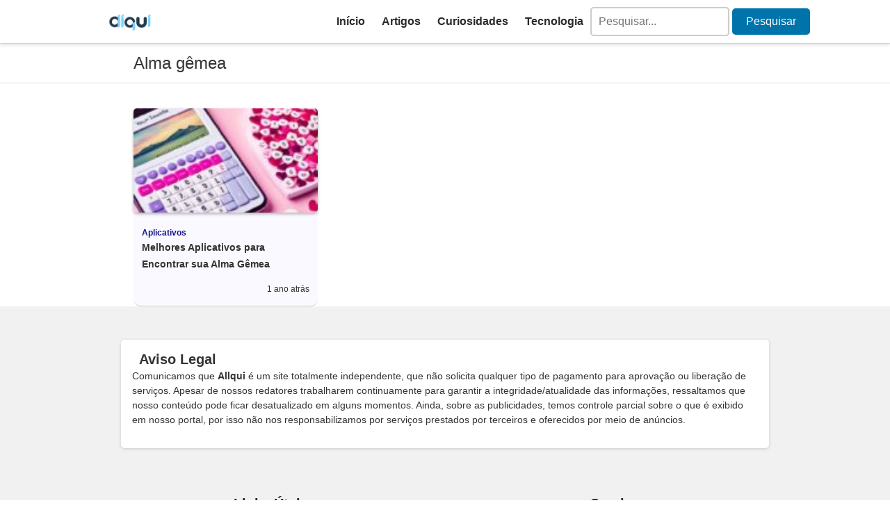

--- FILE ---
content_type: text/css
request_url: https://allqui.com/wp-content/plugins/botoes-internos/botoes-internos.css?ver=5.0.0.0
body_size: 2574
content:
/* Importar Fontes Modernas */
@import url('https://fonts.googleapis.com/css2?family=Roboto:wght@400;700&family=Montserrat:wght@600;700&display=swap');

/* Estilos Gerais */
body {
    font-family: 'Roboto', sans-serif;
    color: #333333;
}

/* Estilos para a página de download */
.descargar2 {
    margin: 30px 0;
}

.header-descargar {
    display: flex;
    align-items: center;
    justify-content: center;
    gap: 20px;
    padding: 20px;
    width: 80%;
    margin: 0 auto 2em auto;
    background-color: #f0f4f8;
    border-radius: 10px;
    box-shadow: 0 4px 12px rgba(0,0,0,0.05);
}

.header-descargar img {
    width: 60px;
    height: 60px;
    border-radius: 12px;
}

.header-descargar h1 {
    font-family: 'Montserrat', sans-serif;
    font-size: 26px;
    color: #333333;
    text-align: center;
    margin: 0;
}

/* Seção de Redirecionamento */
.redirect {
    background-color: #ffffff;
    border: 2px solid #e0e7ff;
    text-align: center;
    padding: 25px;
    margin-bottom: 2em;
    border-radius: 8px;
    box-shadow: 0 4px 8px rgba(0, 0, 0, 0.05);
}

.redirect h2 {
    font-family: 'Roboto', sans-serif;
    font-size: 20px;
    color: #4a5568;
    margin-bottom: 15px;
}

.redirect .loading img {
    width: 100px;
    height: 100px;
}

.redirect .notload a {
    color: #3182ce;
    text-decoration: underline;
    font-weight: 600;
}

/* Bloco de Informações do Aplicativo */
.provider_stats_wrapper {
    display: flex;
    flex-direction: column;
    align-items: center;
    padding: 20px;
}

.provider_stats {
    width: 100%;
    max-width: 500px;
    border: 1px solid #e2e8f0;
    border-radius: 8px;
    font-size: 18px;
    box-shadow: 0 4px 12px rgba(0,0,0,0.05);
    background-color: #ffffff;
    padding: 20px;
}

.provider_logo {
    display: flex;
    align-items: center;
    gap: 15px;
    margin-bottom: 20px;
}

.provider_logo img {
    width: 60px;
    height: 60px;
    border-radius: 12px;
}

.provider_logo a {
    font-family: 'Montserrat', sans-serif;
    font-size: 22px;
    color: #1a202c;
    text-decoration: none;
}

.provider_logo a:hover {
    color: #3182ce;
    text-decoration: underline;
}

.provider_overall {
    display: flex;
    flex-direction: column;
    align-items: center; /* Centralizado */
    text-align: center;
    font-size: 18px;
    background-color: #f5f5f5;
    padding: 15px 0;
    border-radius: 5px;
    margin-bottom: 15px;
}

.provider_overall .oos {
    font-weight: 700;
    font-size: 20px;
    color: #2d3748;
}

.star-rating {
    display: flex;
    align-items: center;
}

.star-rating .star {
    font-size: 16px; /* Reduzido de 18px para 16px */
    color: gold;
    margin-right: 2px;
    position: relative; /* Adicionado para suporte ao half-star */
}

.star-rating .star.empty {
    color: #ccc; /* Cor para estrelas vazias */
}

.star-rating .star.half::before {
    content: '★';
    position: absolute;
    left: 0;
    top: 0;
    width: 50%;
    overflow: hidden;
    color: gold;
}

/* Estilos para o número de downloads */
.download-count {
    font-size: 16px;
    color: #4a5568;
    margin-top: 5px;
}

.provider_stats_row {
    width: 100%;
    display: flex;
    justify-content: space-between;
    margin: 10px 0;
}

.provider_stats_row_left div,
.provider_stats_row_right div {
    font-size: 16px;
    color: #4a5568;
}

.clear {
    clear: both;
}

/* Seção de Visita/Download */
.provider_visit {
    border-top: 1px solid #e5e5e5;
    display: flex;
    justify-content: center;
    gap: 15px;
    flex-wrap: wrap;
    padding: 15px 0;
}

/* Botões de Download */
a.visit {
    display: flex;
    align-items: center;
    padding: 12px 20px;
    background: linear-gradient(90deg, #6a11cb 0%, #2575fc 100%);
    color: #ffffff !important;
    border-radius: 8px;
    font-size: 18px;
    font-weight: 600;
    margin: 10px;
    text-align: center;
    text-decoration: none;
    box-shadow: 0 4px 8px rgba(0, 0, 0, 0.1);
    transition: transform 0.2s ease, box-shadow 0.3s ease;
}
a.visit:hover {
    transform: translateY(-2px);
    box-shadow: 0 6px 12px rgba(0, 0, 0, 0.15);
}

/* Remover Animação de Pulsação */
a.visit {
    animation: none;
}

/* Estilos para os Ícones das Plataformas */
.platform-icon {
    width: 24px;
    height: 24px;
    margin-right: 10px;
}

/* Responsividade */
@media (max-width: 900px) {
    .header-descargar {
        width: 90%;
    }
    .provider_stats_row {
        flex-direction: column;
        align-items: center;
    }
}

@media (max-width: 600px) {
    .provider_stats_row {
        flex-direction: column;
        width: 100%;
    }
    a.visit {
        flex: 1 1 100%;
        justify-content: center;
    }
    .header-descargar {
        flex-direction: column;
        gap: 15px;
        width: 100%;
    }
    .header-descargar img {
        width: 50px;
        height: 50px;
    }
    .header-descargar h1 {
        font-size: 22px;
        text-align: center;
    }
}

/* Botões Adicionais com Gradiente (Opcional) */
.button-container-cli {
    display: flex;
    flex-wrap: wrap;
    justify-content: space-around;
    gap: 10px;
    max-width: 600px;
    margin: 20px auto;
}

.gradient-button-cli {
    background: linear-gradient(90deg, #52c234 0%, #0f9b0f 100%);
    color: white;
    text-decoration: none;
    padding: 10px 20px;
    font-size: 16px;
    font-weight: bold;
    border-radius: 5px;
    display: flex;
    align-items: center;
    justify-content: space-between;
    flex: 1 1 45%;
}

.gradient-button-cli i.arrow-right {
    border: solid white;
    border-width: 0 3px 3px 0;
    display: inline-block;
    padding: 3px;
    margin-left: 10px;
    transform: rotate(-45deg);
}

.gradient-button-cli span {
    flex-grow: 1;
}

@media (max-width: 600px) {
    .gradient-button-cli {
        flex: 1 1 100%;
    }
}

/* Container de Botões de Aplicativos */
.app-buttons-container {
    display: flex;
    gap: 20px;
    justify-content: center;
    flex-wrap: wrap;
    margin: 20px 0;
}

.provider_stats_wrapper {
    flex: 1 1 300px;
    max-width: 500px;
}

/* Estilo para campos com erro */
input.error {
    border: 2px solid #e53e3e; /* Vermelho */
    background-color: #fff5f5; /* Fundo levemente vermelho */
}

/* Efeitos de Foco */
input:focus {
    border: 2px solid #3182ce; /* Azul */
    outline: none;
    box-shadow: 0 0 8px rgba(49, 130, 206, 0.5); /* Glow */
}

/* Estilo para botões com acessibilidade */
a.visit:focus-visible, button:focus-visible {
    outline: 2px dashed #3182ce; /* Destaque acessível */
    outline-offset: 2px;
}

a.visit:active, button:active {
    transform: scale(0.98); /* Leve contração no clique */
    box-shadow: 0 3px 6px rgba(0, 0, 0, 0.1);
}

/* Responsividade para dispositivos menores */
@media (max-width: 480px) {
    .provider_stats_row {
        padding: 10px;
        font-size: 14px;
    }
    .header-descargar h1 {
        font-size: 18px;
    }
}

/* Botão Cancelar Redirecionamento - Estilização */
#cancel-redirect {
    background-color: #FF6F61; /* Cor inicial */
    color: #FFFFFF; /* Cor do texto */
    padding: 10px 20px;
    border: none;
    border-radius: 5px;
    font-size: 14px;
    font-weight: bold;
    cursor: pointer;
    text-transform: uppercase;
    transition: all 0.3s ease; /* Transição suave */
}

#cancel-redirect:hover {
    background-color: #FF9671; /* Cor ao passar o mouse */
    color: #FFFFFF;
}

/* Botão quando alterado para "Continuar para o Download" */
#cancel-redirect.continue-download {
    background-color: #4CAF50; /* Cor verde */
    color: #FFFFFF; /* Cor do texto */
    font-weight: bold;
    padding: 10px 20px;
    border-radius: 5px;
    cursor: pointer;
    text-transform: uppercase;
    transition: all 0.3s ease;
}

#cancel-redirect.continue-download:hover {
    background-color: #45A049; /* Cor verde mais escura no hover */
    color: #FFFFFF;
}

/* Centralizar o botão e os textos da área de redirecionamento */
.redirect-container {
    text-align: center; /* Centraliza tudo dentro da div */
    margin-top: -50px;
}

/* Ajustar o aviso de redirecionamento cancelado */
#message-container p {
    font-size: 14px; /* Ajusta o tamanho da fonte */
    color: red; /* Mantém o texto em vermelho */
    font-weight: bold;
    margin-top: 15px; /* Espaçamento superior */
    text-align: center; /* Centraliza o texto */
}

/* Centralizar o link de redirecionamento (clique aqui) */
#redirect-link {
    display: inline-block; /* Mantém o link como um bloco pequeno */
    margin-top: 10px; /* Espaçamento superior */
    font-size: 14px; /* Ajusta o tamanho da fonte */
    text-align: center;
}

/* Ajustar tamanho do texto do link "Se o redirecionamento não funcionar" */
#redirect-link {
    font-size: 12px; /* Reduz o tamanho da fonte */
    color: #007BFF; /* Mantém a cor azul padrão */
}

#redirect-link:after {
    content: ' (caso o botão não funcione)'; /* Mensagem opcional para instruções adicionais */
    font-size: 12px;
}

/* Ajustar o parágrafo inteiro, caso necessário */
.redirect-container p {
    font-size: 12px;
    color:
}

/* Estilos responsivos para dispositivos móveis */
@media (max-width: 768px) {
    /* Centralizar o botão */
    #cancel-redirect {
        width: 100%;
        max-width: 300px; /* Largura máxima para o botão */
        margin: 10px auto; /* Centraliza horizontalmente */
        display: block; /* Garante que seja um elemento em bloco */
        text-align: center;
    }

    /* Centralizar o texto */
    .redirect-container p {
        text-align: center; /* Centraliza os parágrafos */
        font-size: 14px; /* Ajusta o tamanho da fonte */
    }

    /* Ajustar o título */
    #downloadTitle {
        font-size: 18px; /* Reduz o tamanho do título */
        text-align: center; /* Centraliza o título */
    }

    /* Ajustar a imagem do aplicativo */
    #downloadThumb {
        display: block;
        margin: 10px auto;
        max-width: 80%; /* Garante que a imagem não ultrapasse a tela */
    }

    /* Ajustar o texto do link */
    #redirect-link {
        font-size: 12px; /* Reduz o tamanho da fonte */
    }
}

@media only screen and (max-width: 768px) {
    .redirect-container {
        display: flex;
        flex-direction: column;
        align-items: center;
        text-align: center;
    }

    .redirect-container h1 {
        font-size: 18px; /* Reduz o tamanho do título em dispositivos menores */
        margin-bottom: 10px;
    }

    .redirect-container p {
        font-size: 14px; /* Reduz o tamanho dos textos explicativos */
        margin-bottom: 10px;
    }

    #cancel-redirect {
        width: auto;
        margin: 15px 0;
        padding: 10px 15px;
    }

    #message-container {
        font-size: 14px; /* Ajusta a mensagem de redirecionamento cancelado */
    }

    #redirect-link {
        font-size: 14px;
    }

    .provider_stats_wrapper {
        margin: 20px 0;
        padding: 10px;
        box-sizing: border-box;
        width: 100%; /* Para ocupar toda a largura em dispositivos menores */
    }
}

.loja-botoes-wrap {
    display: flex;
    flex-wrap: wrap;
    justify-content: center;
    gap: 10px;
  }
  
  .loja-botoes-wrap a {
    display: block;
  }
  
  .loja-botoes-wrap img {
    max-width: 180px;
    height: auto;
    transition: transform 0.2s ease;
  }
  
  .loja-botoes-wrap img:hover {
    transform: scale(1.05);
  }
  
  @media (max-width: 360px) {
    .loja-botoes-wrap img {
      max-width: 140px;
    }
  }
  

--- FILE ---
content_type: text/css
request_url: https://climb.mobi/static/cards.css
body_size: 113
content:
/* Codigo Card */
.cli-download-button {
  display: inline-block;
  background: linear-gradient(to bottom, #fff, #ccc);
  border-radius: 10px;
  padding: 10px;
  text-align: center;
  color: #2f2f2f;
  text-decoration: none;
  box-shadow: 0px 5px 10px rgba(0, 0, 0, 0.2);
  width: 300px;
  margin-top:15px;
  margin-bottom:15px;
}

.cli-button-content {
  display: flex;
  align-items: left;
  justify-content: left;
}

.cli-button-content img {
  width: 50px;
  height: 50px;
  margin-right: 10px;
	border-radius: 5px;
}

.cli-button-text {
  text-align: left;
}

.cli-button-text h2 {
  font-size: 20px;
  margin: 0;
}

.cli-button-text span {
  font-size: 14px;
  margin: 0;
}

.cli-download-link {
  display: block;
  margin-top: 10px;
  padding: 10px 20px;
  background-color: #000000;
  color: #fff !important;
  text-decoration: none !important;
  border-radius: 5px;
  transition: background-color 0.3s ease;
}

.cli-download-link:hover {
  background-color: #363636;
	color: #fff;
}

--- FILE ---
content_type: application/javascript; charset=utf-8
request_url: https://fundingchoicesmessages.google.com/f/AGSKWxUc_SQUhp6Xxl-jA_XMTKOIXFkxp_ArQ1isc-g53qV_18MN-3D79TPOiK3_FuZ7saYqcRLVDvz6TDSr0SW7NSc3Xpo4NZhtZtdAtln7O4LrePxyZRMRCnUCh5viD_EUi40zKV1PLSwAuZEEPdJ3Yab0cmoRWB5Enn-KPwqaykG8DiJ109yn8kYU092n/_/ad_bar_://synad./adzintext-.tv/ads./ads.pbs
body_size: -1292
content:
window['b9d97d1c-009d-4ab4-b150-d6b888dae428'] = true;

--- FILE ---
content_type: text/javascript; charset=utf-8
request_url: https://scr.actview.net/allqui.js
body_size: 29135
content:
window.__uprmap = {"mobile":{"*":{"all_mobile_content_2_rebid":{"/3920/novelas-coreanas-freereels-dramas-e-series/":{"utm_source=fb":1},"/es/4789/app-para-descobrir-visitantes-monitore-seu-perfil-2/":{"utm_source=ig":1,"utm_source=fb":1},"/4724/assistir-filmes-no-celular-com-esse-app-incrivel/":{"utm_source=fb":1},"/ro/4010/saiba-como-assistir-filmes-online-gratuitamente/":{"utm_source=fb":5},"/en/4010/saiba-como-assistir-filmes-online-gratuitamente/":{"utm_source=ig":10},"/id/4010/saiba-como-assistir-filmes-online-gratuitamente/":{"utm_source=fb":1},"/4789/app-para-descobrir-visitantes-monitore-seu-perfil-2/":{"utm_source=ig":1,"utm_source=fb":1},"/ro/4458/assistir-filmes-online-gratis/":{"utm_source=fb":3},"/ro/4724/assistir-filmes-no-celular-com-esse-app-incrivel/":{"utm_source=fb":3},"/4462/transforme-o-seu-celular-em-uma-tv-com-este-app-2/":{"utm_source=fb":1},"/4175/monitorar-quem-visitou-seu-perfil-redes-sociais/":{"utm_source=fb":1},"/cs/4462/transforme-o-seu-celular-em-uma-tv-com-este-app-2/":{"utm_source=fb":2},"/it/4157/app-para-assistir-doramas/":{"utm_source=fb":2},"/4944/assista-filmes-direto-do-seu-celular/":{"utm_source=fb":1},"/it/4783/app-para-monitorar-perfil-descubra-visitantes-ja/":{"utm_source=fb":3},"/it/4175/monitorar-quem-visitou-seu-perfil-redes-sociais/":{"utm_source=fb":2},"/th/4458/assistir-filmes-online-gratis/":{"utm_source=fb":1}},"all_mobile_fixed_rebid":{"/en/4232/app-para-ver-quem-observa-seu-perfil-nas-redes-sociais/":{"utm_source=fb":13},"/4477/monitoramento-de-perfil-veja-quem-visita-suas-redes-sociais-com-este-app/":{"utm_source=ig":3,"utm_source=fb":4},"/de/4477/monitoramento-de-perfil-veja-quem-visita-suas-redes-sociais-com-este-app/":{"utm_source=fb":22},"/4724/assistir-filmes-no-celular-com-esse-app-incrivel/":{"utm_source=fb":3},"/el/4477/monitoramento-de-perfil-veja-quem-visita-suas-redes-sociais-com-este-app/":{"utm_source=fb":10},"/de/4614/monitore-suas-redes-socias-e-descubra-quem-visita-seu-perfil/":{"utm_source=fb":22},"/4804/assista-tv-direto-do-seu-celular-com-esse-app-incrivel/":{"utm_source=fb":3},"/id/4010/saiba-como-assistir-filmes-online-gratuitamente/":{"utm_source=fb":1},"/es/4477/monitoramento-de-perfil-veja-quem-visita-suas-redes-sociais-com-este-app/":{"utm_source=fb":5},"/en/4477/monitoramento-de-perfil-veja-quem-visita-suas-redes-sociais-com-este-app/":{"utm_source=ig":16,"utm_source=fb":36},"/ro/4792/app-para-descobrir-visitantes-monitore-seu-perfil/":{"utm_source=fb":5},"/4789/app-para-descobrir-visitantes-monitore-seu-perfil-2/":{"utm_source=ig":2,"utm_source=fb":4},"/ro/4458/assistir-filmes-online-gratis/":{"utm_source=fb":7},"/ro/4724/assistir-filmes-no-celular-com-esse-app-incrivel/":{"utm_source=fb":9},"/cs/4462/transforme-o-seu-celular-em-uma-tv-com-este-app-2/":{"utm_source=fb":8},"/es/4462/transforme-o-seu-celular-em-uma-tv-com-este-app-2/":{"utm_source=fb":4},"/pl/4783/app-para-monitorar-perfil-descubra-visitantes-ja/":{"utm_source=fb":6},"/en/3959/mecanica-no-celular-scanner-para-detectar-problemas-no-motor-do-veiculo/":{"utm_source=fb":20},"/tl/4630/descubra-quem-visita-seu-perfil-com-esse-app/":{"utm_source=fb":3},"/es/4137/monitorar-redes-sociais/":{"utm_source=fb":2},"/es/3920/novelas-coreanas-freereels-dramas-e-series/":{"utm_source=an":5,"utm_source=fb":3},"/3920/novelas-coreanas-freereels-dramas-e-series/":{"utm_source=an":1,"utm_source=fb":3,"utm_source=ig":2},"/ro/4010/saiba-como-assistir-filmes-online-gratuitamente/":{"utm_source=fb":9},"/en/4010/saiba-como-assistir-filmes-online-gratuitamente/":{"utm_source=ig":7},"/4013/novelas-turcas-na-palma-da-sua-mao-veja-onde-assistir/":{"utm_source=ig":1,"utm_source=fb":3},"/it/4804/assista-tv-direto-do-seu-celular-com-esse-app-incrivel/":{"utm_source=fb":4},"/cs/4384/app-de-monitoramento-veja-quem-visita-o-seu-perfil-2/":{"utm_source=fb":10},"/th/4477/monitoramento-de-perfil-veja-quem-visita-suas-redes-sociais-com-este-app/":{"utm_source=fb":5},"/it/4157/app-para-assistir-doramas/":{"utm_source=fb":6},"/4157/app-para-assistir-doramas/":{"utm_source=ig":2,"utm_source=fb":4},"/it/4789/app-para-descobrir-visitantes-monitore-seu-perfil-2/":{"utm_source=ig":4},"/cs/4477/monitoramento-de-perfil-veja-quem-visita-suas-redes-sociais-com-este-app/":{"utm_source=fb":16},"/en/4944/assista-filmes-direto-do-seu-celular/":{"utm_source=fb":9},"/3796/mecanica-automotiva-no-celular-scanner-gratuito-2/":{"utm_source=fb":4},"/es/4578/tenha-wifi-gratis-aonde-for-com-esse-app/":{"utm_source=an":9},"/es/4697/monitore-seu-perfil-com-esse-app-descubra-visitantes/":{"utm_source=fb":2},"/es/4789/app-para-descobrir-visitantes-monitore-seu-perfil-2/":{"utm_source=ig":1,"utm_source=fb":2},"/ro/4426/assista-novelas-turcas-direto-do-celular-com-esse-app/":{"utm_source=fb":9},"/fr/3920/novelas-coreanas-freereels-dramas-e-series/":{"utm_source=fb":11},"/bg/3959/":{"utm_source=fb":6},"/4462/transforme-o-seu-celular-em-uma-tv-com-este-app-2/":{"utm_source=fb":3},"/3231/reviva-as-melhores-musicas-das-decadas-de-80-90-e-2000/":{"utm_source=fb":3},"/ro/4697/monitore-seu-perfil-com-esse-app-descubra-visitantes/":{"utm_source=fb":4},"/4944/assista-filmes-direto-do-seu-celular/":{"utm_source=fb":2},"/pl/4232/app-para-ver-quem-observa-seu-perfil-nas-redes-sociais/":{"utm_source=fb":5},"/tr/3095/monitoramento-seguidores-redes-sociais/":{"utm_source=fb":2},"/pl/4477/monitoramento-de-perfil-veja-quem-visita-suas-redes-sociais-com-este-app/":{"utm_source=fb":10},"/it/4477/monitoramento-de-perfil-veja-quem-visita-suas-redes-sociais-com-este-app/":{"utm_source=ig":8,"utm_source=fb":10},"/sk/4477/monitoramento-de-perfil-veja-quem-visita-suas-redes-sociais-com-este-app/":{"utm_source=fb":11},"/4232/app-para-ver-quem-observa-seu-perfil-nas-redes-sociais/":{"utm_source=fb":3},"/sk/4013/novelas-turcas-na-palma-da-sua-mao-veja-onde-assistir/":{"utm_source=fb":14},"/4910/app-para-assistir-tv-no-celular-ao-vivo-de-graca/":{"utm_source=ig":1,"utm_source=fb":2},"/4175/monitorar-quem-visitou-seu-perfil-redes-sociais/":{"utm_source=ig":3,"utm_source=fb":3},"/pl/4804/assista-tv-direto-do-seu-celular-com-esse-app-incrivel/":{"utm_source=fb":8},"/ar/4477/monitoramento-de-perfil-veja-quem-visita-suas-redes-sociais-com-este-app/":{"utm_source=fb":1},"/it/4783/app-para-monitorar-perfil-descubra-visitantes-ja/":{"utm_source=ig":6,"utm_source=fb":8},"/it/4175/monitorar-quem-visitou-seu-perfil-redes-sociais/":{"utm_source=fb":6,"utm_source=ig":5},"/th/4458/assistir-filmes-online-gratis/":{"utm_source=fb":3},"/uk/4792/app-para-descobrir-visitantes-monitore-seu-perfil/":{"utm_source=fb":2},"/ro/4137/monitorar-redes-sociais/":{"utm_source=fb":3},"/en/4789/app-para-descobrir-visitantes-monitore-seu-perfil-2/":{"utm_source=fb":15}},"all_mobile_fixed":{"/el/4477/monitoramento-de-perfil-veja-quem-visita-suas-redes-sociais-com-este-app/":{"utm_source=fb":19},"/es/4477/monitoramento-de-perfil-veja-quem-visita-suas-redes-sociais-com-este-app/":{"utm_source=ig":7,"utm_source=fb":10},"/ro/4458/assistir-filmes-online-gratis/":{"utm_source=fb":13},"/hu/4998/app-de-monitoramento-veja-quem-ve-seu-perfil-todos-os-dias/":{"utm_source=fb":10},"/cs/4477/monitoramento-de-perfil-veja-quem-visita-suas-redes-sociais-com-este-app/":{"utm_source=ig":22,"utm_source=fb":34},"/en/4944/assista-filmes-direto-do-seu-celular/":{"utm_source=fb":32},"/3796/mecanica-automotiva-no-celular-scanner-gratuito-2/":{"utm_source=ig":5,"utm_source=fb":8},"/pl/4477/monitoramento-de-perfil-veja-quem-visita-suas-redes-sociais-com-este-app/":{"utm_source=fb":28},"/it/4477/monitoramento-de-perfil-veja-quem-visita-suas-redes-sociais-com-este-app/":{"utm_source=ig":22,"utm_source=fb":20},"/sk/4477/monitoramento-de-perfil-veja-quem-visita-suas-redes-sociais-com-este-app/":{"utm_source=fb":26},"/sv/4477/monitoramento-de-perfil-veja-quem-visita-suas-redes-sociais-com-este-app/":{"utm_source=ig":40,"utm_source=fb":55},"/ar/4477/monitoramento-de-perfil-veja-quem-visita-suas-redes-sociais-com-este-app/":{"utm_source=an":4,"utm_source=fb":3},"/it/4175/monitorar-quem-visitou-seu-perfil-redes-sociais/":{"utm_source=an":22,"utm_source=fb":12,"utm_source=ig":13},"/tr/4232/app-para-ver-quem-observa-seu-perfil-nas-redes-sociais/":{"utm_source=fb":4},"/en/4789/app-para-descobrir-visitantes-monitore-seu-perfil-2/":{"utm_source=fb":28},"source":{"utm_source={{site":6},"/de/4477/monitoramento-de-perfil-veja-quem-visita-suas-redes-sociais-com-este-app/":{"utm_source=ig":60,"utm_source=fb":55},"/ro/5010/monitore-seu-perfil-com-este-app-e-saiba-quem-te-observa-2/":{"utm_source=fb":5},"/id/4010/saiba-como-assistir-filmes-online-gratuitamente/":{"utm_source=an":1,"utm_source=fb":2},"/4789/app-para-descobrir-visitantes-monitore-seu-perfil-2/":{"utm_source=ig":4,"utm_source=fb":7},"/es/3796/mecanica-automotiva-no-celular-scanner-gratuito-2/":{"utm_source=fb":32},"/en/3959/mecanica-no-celular-scanner-para-detectar-problemas-no-motor-do-veiculo/":{"utm_source=fb":44},"/de/4462/transforme-o-seu-celular-em-uma-tv-com-este-app-2/":{"utm_source=fb":22},"/en/4010/saiba-como-assistir-filmes-online-gratuitamente/":{"utm_source=ig":12,"utm_source=fb":30},"/sv/4010/saiba-como-assistir-filmes-online-gratuitamente/":{"utm_source=fb":28},"/cs/4384/app-de-monitoramento-veja-quem-visita-o-seu-perfil-2/":{"utm_source=fb":30},"/th/4477/monitoramento-de-perfil-veja-quem-visita-suas-redes-sociais-com-este-app/":{"utm_source=fb":8},"/it/4157/app-para-assistir-doramas/":{"utm_source=ig":7,"utm_source=fb":10},"/fr/4137/monitorar-redes-sociais/":{"utm_source=fb":13},"/4944/assista-filmes-direto-do-seu-celular/":{"utm_source=fb":4},"/4994/app-de-monitoramento-veja-quem-observa-seu-perfil-3/":{"utm_source=fb":4},"/de/5013/monitore-seu-perfil-com-este-app-e-saiba-quem-te-observa-3/":{"utm_source=fb":19},"/4232/app-para-ver-quem-observa-seu-perfil-nas-redes-sociais/":{"utm_source=ig":3,"utm_source=fb":5},"/sk/4013/novelas-turcas-na-palma-da-sua-mao-veja-onde-assistir/":{"utm_source=fb":30},"/4910/app-para-assistir-tv-no-celular-ao-vivo-de-graca/":{"utm_source=ig":1,"utm_source=fb":3},"/th/4458/assistir-filmes-online-gratis/":{"utm_source=fb":6},"/ro/4137/monitorar-redes-sociais/":{"utm_source=fb":6},"/4477/monitoramento-de-perfil-veja-quem-visita-suas-redes-sociais-com-este-app/":{"utm_source=ig":6,"utm_source=fb":10},"/en/5013/monitore-seu-perfil-com-este-app-e-saiba-quem-te-observa-3/":{"utm_source=fb":13},"/it/4376/":{"utm_source=fb":19},"/bg/4792/app-para-descobrir-visitantes-monitore-seu-perfil/":{"utm_source=fb":7},"/ro/4724/assistir-filmes-no-celular-com-esse-app-incrivel/":{"utm_source=fb":19},"/fr/4157/app-para-assistir-doramas/":{"utm_source=fb":22},"/pl/4783/app-para-monitorar-perfil-descubra-visitantes-ja/":{"utm_source=fb":15},"/hi/5031/assista-filmes-com-este-app-gratis/":{"utm_source=fb":1},"/tl/4630/descubra-quem-visita-seu-perfil-com-esse-app/":{"utm_source=an":5,"utm_source=fb":5},"/4970/app-para-assistir-novelas-turcas-nao-perca-nada-dos-melhores-romances-2/":{"utm_source=ig":1},"/es/4137/monitorar-redes-sociais/":{"utm_source=fb":5},"/cs/4232/app-para-ver-quem-observa-seu-perfil-nas-redes-sociais/":{"utm_source=fb":12},"/3920/novelas-coreanas-freereels-dramas-e-series/":{"utm_source=an":5,"utm_source=fb":5,"utm_source=ig":4},"/ro/4010/saiba-como-assistir-filmes-online-gratuitamente/":{"utm_source=fb":17},"/th/4010/saiba-como-assistir-filmes-online-gratuitamente/":{"utm_source=an":10,"utm_source=fb":5},"/4013/novelas-turcas-na-palma-da-sua-mao-veja-onde-assistir/":{"utm_source=ig":2,"utm_source=fb":6},"/4157/app-para-assistir-doramas/":{"utm_source=ig":4,"utm_source=fb":6},"/it/4789/app-para-descobrir-visitantes-monitore-seu-perfil-2/":{"utm_source=ig":10,"utm_source=fb":7},"/es/4578/tenha-wifi-gratis-aonde-for-com-esse-app/":{"utm_source=an":18,"utm_source=fb":22},"/es/4789/app-para-descobrir-visitantes-monitore-seu-perfil-2/":{"utm_source=ig":3,"utm_source=fb":5},"/ro/4426/assista-novelas-turcas-direto-do-celular-com-esse-app/":{"utm_source=fb":17},"/fr/3920/novelas-coreanas-freereels-dramas-e-series/":{"utm_source=fb":17},"/bg/3959/":{"utm_source=fb":12},"/hr/4792/app-para-descobrir-visitantes-monitore-seu-perfil/":{"utm_source=fb":10},"/it/4426/assista-novelas-turcas-direto-do-celular-com-esse-app/":{"utm_source=fb":15},"/4426/assista-novelas-turcas-direto-do-celular-com-esse-app/":{"utm_source=fb":20},"/pl/3959/":{"utm_source=fb":7},"/4175/monitorar-quem-visitou-seu-perfil-redes-sociais/":{"utm_source=ig":5,"utm_source=fb":7},"/pl/4804/assista-tv-direto-do-seu-celular-com-esse-app-incrivel/":{"utm_source=fb":15},"/uk/4792/app-para-descobrir-visitantes-monitore-seu-perfil/":{"utm_source=fb":4},"/de/4789/app-para-descobrir-visitantes-monitore-seu-perfil-2/":{"utm_source=fb":32},"/en/4232/app-para-ver-quem-observa-seu-perfil-nas-redes-sociais/":{"utm_source=fb":26},"/4724/assistir-filmes-no-celular-com-esse-app-incrivel/":{"utm_source=an":1,"utm_source=null":2,"utm_source=fb":6,"utm_source=ig":4},"/en/4697/monitore-seu-perfil-com-esse-app-descubra-visitantes/":{"utm_source=fb":28},"/de/4614/monitore-suas-redes-socias-e-descubra-quem-visita-seu-perfil/":{"utm_source=ig":38,"utm_source=fb":44},"/4804/assista-tv-direto-do-seu-celular-com-esse-app-incrivel/":{"utm_source=fb":6},"/en/4477/monitoramento-de-perfil-veja-quem-visita-suas-redes-sociais-com-este-app/":{"utm_source=ig":36,"utm_source=an":55,"utm_source=fb":65},"/ro/4792/app-para-descobrir-visitantes-monitore-seu-perfil/":{"utm_source=fb":14},"/sv/4697/monitore-seu-perfil-com-esse-app-descubra-visitantes/":{"utm_source=fb":42},"/cs/4462/transforme-o-seu-celular-em-uma-tv-com-este-app-2/":{"utm_source=fb":18},"/es/4462/transforme-o-seu-celular-em-uma-tv-com-este-app-2/":{"utm_source=fb":12},"/it/5013/monitore-seu-perfil-com-este-app-e-saiba-quem-te-observa-3/":{"utm_source=fb":7},"/5013/monitore-seu-perfil-com-este-app-e-saiba-quem-te-observa-3/":{"utm_source=fb":2},"/es/3920/novelas-coreanas-freereels-dramas-e-series/":{"utm_source=an":10,"utm_source=fb":8},"/uk/4944/assista-filmes-direto-do-seu-celular/":{"utm_source=fb":4},"/it/4804/assista-tv-direto-do-seu-celular-com-esse-app-incrivel/":{"utm_source=fb":9},"/es/3959/":{"utm_source=fb":5},"/en/4471/app-de-monitoramento-veja-quem-visita-seu-perfil-2/":{"utm_source=an":26},"/es/4697/monitore-seu-perfil-com-esse-app-descubra-visitantes/":{"utm_source=ig":3,"utm_source=fb":5},"/5034/monitore-seu-perfil-com-este-app-e-saiba-quem-ve-seu-perfil-4/":{"utm_source=ig":2,"utm_source=fb":3},"/pl/4010/saiba-como-assistir-filmes-online-gratuitamente/":{"utm_source=fb":22},"/en/5010/monitore-seu-perfil-com-este-app-e-saiba-quem-te-observa-2/":{"utm_source=fb":10},"/4462/transforme-o-seu-celular-em-uma-tv-com-este-app-2/":{"utm_source=fb":5},"/3231/reviva-as-melhores-musicas-das-decadas-de-80-90-e-2000/":{"utm_source=fb":6},"/en/3796/mecanica-automotiva-no-celular-scanner-gratuito-2/":{"utm_source=fb":44},"/ro/4697/monitore-seu-perfil-com-esse-app-descubra-visitantes/":{"utm_source=fb":9},"/pl/4232/app-para-ver-quem-observa-seu-perfil-nas-redes-sociais/":{"utm_source=fb":14},"/tr/3095/monitoramento-seguidores-redes-sociais/":{"utm_source=an":11,"utm_source=fb":28,"utm_source=ig":2},"/it/4783/app-para-monitorar-perfil-descubra-visitantes-ja/":{"utm_source=ig":11,"utm_source=fb":24}},"all_mobile_content_1":{"source":{"utm_source={{site":6},"/de/4789/app-para-descobrir-visitantes-monitore-seu-perfil-2/":{"utm_source=fb":18},"/en/4232/app-para-ver-quem-observa-seu-perfil-nas-redes-sociais/":{"utm_source=fb":19},"/4724/assistir-filmes-no-celular-com-esse-app-incrivel/":{"utm_source=ig":3,"utm_source=an":1,"utm_source=null":2,"utm_source=fb":3},"/en/5013/monitore-seu-perfil-com-este-app-e-saiba-quem-te-observa-3/":{"utm_source=fb":13},"/en/4697/monitore-seu-perfil-com-esse-app-descubra-visitantes/":{"utm_source=ig":19,"utm_source=fb":22},"/de/4614/monitore-suas-redes-socias-e-descubra-quem-visita-seu-perfil/":{"utm_source=ig":20,"utm_source=fb":24},"/4804/assista-tv-direto-do-seu-celular-com-esse-app-incrivel/":{"utm_source=ig":2,"utm_source=fb":3},"/id/4010/saiba-como-assistir-filmes-online-gratuitamente/":{"utm_source=fb":2},"/ro/4792/app-para-descobrir-visitantes-monitore-seu-perfil/":{"utm_source=fb":8},"/bg/4792/app-para-descobrir-visitantes-monitore-seu-perfil/":{"utm_source=fb":9},"/4789/app-para-descobrir-visitantes-monitore-seu-perfil-2/":{"utm_source=ig":3,"utm_source=fb":3},"/es/3796/mecanica-automotiva-no-celular-scanner-gratuito-2/":{"utm_source=fb":90},"/ro/4458/assistir-filmes-online-gratis/":{"utm_source=fb":8},"/ro/4724/assistir-filmes-no-celular-com-esse-app-incrivel/":{"utm_source=fb":10},"/fr/4157/app-para-assistir-doramas/":{"utm_source=fb":12},"/sv/4697/monitore-seu-perfil-com-esse-app-descubra-visitantes/":{"utm_source=fb":15},"/cs/4462/transforme-o-seu-celular-em-uma-tv-com-este-app-2/":{"utm_source=fb":11},"/es/4462/transforme-o-seu-celular-em-uma-tv-com-este-app-2/":{"utm_source=fb":8},"/pl/4783/app-para-monitorar-perfil-descubra-visitantes-ja/":{"utm_source=fb":15},"/hi/5031/assista-filmes-com-este-app-gratis/":{"utm_source=fb":1},"/en/3959/mecanica-no-celular-scanner-para-detectar-problemas-no-motor-do-veiculo/":{"utm_source=ig":26,"utm_source=fb":30},"/tl/4630/descubra-quem-visita-seu-perfil-com-esse-app/":{"utm_source=fb":2},"/es/4137/monitorar-redes-sociais/":{"utm_source=fb":3},"/cs/4232/app-para-ver-quem-observa-seu-perfil-nas-redes-sociais/":{"utm_source=fb":7},"/es/3920/novelas-coreanas-freereels-dramas-e-series/":{"utm_source=an":1,"utm_source=fb":4},"/hu/4998/app-de-monitoramento-veja-quem-ve-seu-perfil-todos-os-dias/":{"utm_source=fb":7},"/3920/novelas-coreanas-freereels-dramas-e-series/":{"utm_source=fb":2,"utm_source=ig":3},"/4906/app-para-assistir-tv-no-celular-ao-vivo/":{"utm_source=fb":2},"/ro/4010/saiba-como-assistir-filmes-online-gratuitamente/":{"utm_source=fb":22},"/uk/4944/assista-filmes-direto-do-seu-celular/":{"utm_source=fb":3},"/th/4010/saiba-como-assistir-filmes-online-gratuitamente/":{"utm_source=an":2,"utm_source=fb":8},"/en/4010/saiba-como-assistir-filmes-online-gratuitamente/":{"utm_source=ig":34,"utm_source=fb":55},"/4013/novelas-turcas-na-palma-da-sua-mao-veja-onde-assistir/":{"utm_source=ig":2,"utm_source=fb":2},"/it/4804/assista-tv-direto-do-seu-celular-com-esse-app-incrivel/":{"utm_source=fb":4},"/sv/4010/saiba-como-assistir-filmes-online-gratuitamente/":{"utm_source=ig":17,"utm_source=fb":36},"/es/3959/":{"utm_source=fb":3},"/it/4157/app-para-assistir-doramas/":{"utm_source=ig":4,"utm_source=fb":5},"/4157/app-para-assistir-doramas/":{"utm_source=ig":3,"utm_source=fb":3},"/it/4789/app-para-descobrir-visitantes-monitore-seu-perfil-2/":{"utm_source=ig":5,"utm_source=fb":5},"/en/4471/app-de-monitoramento-veja-quem-visita-seu-perfil-2/":{"utm_source=an":14},"/en/4944/assista-filmes-direto-do-seu-celular/":{"utm_source=fb":19},"/3796/mecanica-automotiva-no-celular-scanner-gratuito-2/":{"utm_source=fb":12},"/es/4578/tenha-wifi-gratis-aonde-for-com-esse-app/":{"utm_source=an":3,"utm_source=fb":10},"/es/4697/monitore-seu-perfil-com-esse-app-descubra-visitantes/":{"utm_source=ig":3,"utm_source=fb":4},"/5034/monitore-seu-perfil-com-este-app-e-saiba-quem-ve-seu-perfil-4/":{"utm_source=fb":3},"/es/4789/app-para-descobrir-visitantes-monitore-seu-perfil-2/":{"utm_source=ig":2,"utm_source=fb":3},"/fr/3920/novelas-coreanas-freereels-dramas-e-series/":{"utm_source=fb":10},"/pl/4010/saiba-como-assistir-filmes-online-gratuitamente/":{"utm_source=fb":34},"/bg/3959/":{"utm_source=fb":5},"/4462/transforme-o-seu-celular-em-uma-tv-com-este-app-2/":{"utm_source=fb":4},"/3231/reviva-as-melhores-musicas-das-decadas-de-80-90-e-2000/":{"utm_source=fb":5},"/en/3796/mecanica-automotiva-no-celular-scanner-gratuito-2/":{"utm_source=fb":95},"/ro/4697/monitore-seu-perfil-com-esse-app-descubra-visitantes/":{"utm_source=fb":7},"/4944/assista-filmes-direto-do-seu-celular/":{"utm_source=ig":2,"utm_source=fb":2},"/pl/4232/app-para-ver-quem-observa-seu-perfil-nas-redes-sociais/":{"utm_source=fb":11},"/tr/3095/monitoramento-seguidores-redes-sociais/":{"utm_source=an":2,"utm_source=fb":4,"utm_source=ig":2},"/4994/app-de-monitoramento-veja-quem-observa-seu-perfil-3/":{"utm_source=fb":3},"/fr/4232/app-para-ver-quem-observa-seu-perfil-nas-redes-sociais/":{"utm_source=fb":11},"/4232/app-para-ver-quem-observa-seu-perfil-nas-redes-sociais/":{"utm_source=ig":3,"utm_source=fb":3},"/sk/4013/novelas-turcas-na-palma-da-sua-mao-veja-onde-assistir/":{"utm_source=fb":15},"/pl/3959/":{"utm_source=fb":5},"/4910/app-para-assistir-tv-no-celular-ao-vivo-de-graca/":{"utm_source=ig":1,"utm_source=fb":2},"/fr/4010/saiba-como-assistir-filmes-online-gratuitamente/":{"utm_source=an":18},"/4175/monitorar-quem-visitou-seu-perfil-redes-sociais/":{"utm_source=ig":3,"utm_source=fb":4},"/pl/4804/assista-tv-direto-do-seu-celular-com-esse-app-incrivel/":{"utm_source=fb":10},"/it/4783/app-para-monitorar-perfil-descubra-visitantes-ja/":{"utm_source=ig":7,"utm_source=fb":9},"/it/4175/monitorar-quem-visitou-seu-perfil-redes-sociais/":{"utm_source=ig":6,"utm_source=fb":7},"/th/4458/assistir-filmes-online-gratis/":{"utm_source=fb":5},"/uk/4792/app-para-descobrir-visitantes-monitore-seu-perfil/":{"utm_source=fb":2},"/ro/4137/monitorar-redes-sociais/":{"utm_source=fb":4},"/en/4789/app-para-descobrir-visitantes-monitore-seu-perfil-2/":{"utm_source=fb":20}},"all_mobile_anchor_rebid":{"/4986/app-de-monitoramento-veja-quem-observa-seu-perfil/":{"utm_source=fb":3},"/de/4789/app-para-descobrir-visitantes-monitore-seu-perfil-2/":{"utm_source=fb":48},"/en/4232/app-para-ver-quem-observa-seu-perfil-nas-redes-sociais/":{"utm_source=fb":60},"/4477/monitoramento-de-perfil-veja-quem-visita-suas-redes-sociais-com-este-app/":{"utm_source=fb":50},"/de/4477/monitoramento-de-perfil-veja-quem-visita-suas-redes-sociais-com-este-app/":{"utm_source=ig":60,"utm_source=fb":65},"/4724/assistir-filmes-no-celular-com-esse-app-incrivel/":{"utm_source=an":2,"utm_source=null":12,"utm_source=fb":38},"/en/5013/monitore-seu-perfil-com-este-app-e-saiba-quem-te-observa-3/":{"utm_source=fb":10},"/4960/monitore-o-perfil-com-este-app-e-descubra-visitantes-2/":{"utm_source=ig":6,"utm_source=fb":8},"/it/4376/":{"utm_source=fb":46},"/en/4697/monitore-seu-perfil-com-esse-app-descubra-visitantes/":{"utm_source=ig":34,"utm_source=fb":70},"/bg/4944/assista-filmes-direto-do-seu-celular/":{"utm_source=fb":20},"/el/4477/monitoramento-de-perfil-veja-quem-visita-suas-redes-sociais-com-este-app/":{"utm_source=ig":9},"/de/4614/monitore-suas-redes-socias-e-descubra-quem-visita-seu-perfil/":{"utm_source=ig":75,"utm_source=fb":60},"/4804/assista-tv-direto-do-seu-celular-com-esse-app-incrivel/":{"utm_source=ig":8},"/id/4010/saiba-como-assistir-filmes-online-gratuitamente/":{"utm_source=ig":2,"utm_source=an":2,"utm_source=fb":12},"/es/4477/monitoramento-de-perfil-veja-quem-visita-suas-redes-sociais-com-este-app/":{"utm_source=ig":6,"utm_source=fb":22},"/en/4477/monitoramento-de-perfil-veja-quem-visita-suas-redes-sociais-com-este-app/":{"utm_source=ig":50,"utm_source=an":75,"utm_source=fb":250},"/ro/4792/app-para-descobrir-visitantes-monitore-seu-perfil/":{"utm_source=fb":16},"/bg/4792/app-para-descobrir-visitantes-monitore-seu-perfil/":{"utm_source=fb":14},"/4789/app-para-descobrir-visitantes-monitore-seu-perfil-2/":{"utm_source=ig":9,"utm_source=fb":22},"/es/3796/mecanica-automotiva-no-celular-scanner-gratuito-2/":{"utm_source=fb":150},"/ro/4458/assistir-filmes-online-gratis/":{"utm_source=fb":90},"/ro/4724/assistir-filmes-no-celular-com-esse-app-incrivel/":{"utm_source=fb":90},"/fr/4157/app-para-assistir-doramas/":{"utm_source=fb":85},"/sv/4697/monitore-seu-perfil-com-esse-app-descubra-visitantes/":{"utm_source=fb":100},"/cs/4462/transforme-o-seu-celular-em-uma-tv-com-este-app-2/":{"utm_source=fb":80},"/es/4462/transforme-o-seu-celular-em-uma-tv-com-este-app-2/":{"utm_source=fb":55},"/pl/4783/app-para-monitorar-perfil-descubra-visitantes-ja/":{"utm_source=fb":28},"/en/3959/mecanica-no-celular-scanner-para-detectar-problemas-no-motor-do-veiculo/":{"utm_source=ig":55,"utm_source=an":9,"utm_source=fb":95},"/it/5013/monitore-seu-perfil-com-este-app-e-saiba-quem-te-observa-3/":{"utm_source=fb":11},"/tl/4630/descubra-quem-visita-seu-perfil-com-esse-app/":{"utm_source=an":1},"/en/4804/assista-tv-direto-do-seu-celular-com-esse-app-incrivel/":{"utm_source=fb":120},"/de/4462/transforme-o-seu-celular-em-uma-tv-com-este-app-2/":{"utm_source=fb":55},"/5013/monitore-seu-perfil-com-este-app-e-saiba-quem-te-observa-3/":{"utm_source=fb":3},"/es/4137/monitorar-redes-sociais/":{"utm_source=fb":22},"/cs/4232/app-para-ver-quem-observa-seu-perfil-nas-redes-sociais/":{"utm_source=fb":36},"/es/3920/novelas-coreanas-freereels-dramas-e-series/":{"utm_source=an":7,"utm_source=fb":26},"/hu/4998/app-de-monitoramento-veja-quem-ve-seu-perfil-todos-os-dias/":{"utm_source=fb":7},"/3920/novelas-coreanas-freereels-dramas-e-series/":{"utm_source=ig":12,"utm_source=an":11,"utm_source=null":8,"utm_source=fb":30},"/ro/4010/saiba-como-assistir-filmes-online-gratuitamente/":{"utm_source=fb":90},"/uk/4944/assista-filmes-direto-do-seu-celular/":{"utm_source=fb":7},"/th/4010/saiba-como-assistir-filmes-online-gratuitamente/":{"utm_source=an":2,"utm_source=fb":34},"/it/4804/assista-tv-direto-do-seu-celular-com-esse-app-incrivel/":{"utm_source=ig":9,"utm_source=fb":46},"/4013/novelas-turcas-na-palma-da-sua-mao-veja-onde-assistir/":{"utm_source=ig":14,"utm_source=fb":44},"/de/4376/monitore-suas-redes-sociais-saiba-quem-visitou-seu-perfil/":{"utm_source=fb":48},"/nl/4010/saiba-como-assistir-filmes-online-gratuitamente/":{"utm_source=fb":50},"/sv/4010/saiba-como-assistir-filmes-online-gratuitamente/":{"utm_source=ig":11,"utm_source=fb":60},"/cs/4384/app-de-monitoramento-veja-quem-visita-o-seu-perfil-2/":{"utm_source=fb":100},"/es/3959/":{"utm_source=fb":18},"/th/4477/monitoramento-de-perfil-veja-quem-visita-suas-redes-sociais-com-este-app/":{"utm_source=fb":11},"/it/4157/app-para-assistir-doramas/":{"utm_source=ig":15,"utm_source=fb":36},"/4157/app-para-assistir-doramas/":{"utm_source=ig":19},"/it/4789/app-para-descobrir-visitantes-monitore-seu-perfil-2/":{"utm_source=ig":18,"utm_source=fb":16},"/cs/4477/monitoramento-de-perfil-veja-quem-visita-suas-redes-sociais-com-este-app/":{"utm_source=ig":38,"utm_source=fb":140},"/th/4458/assistir-filmes-online-gratis/":{"utm_source=fb":13},"/fr/4137/monitorar-redes-sociais/":{"utm_source=fb":40},"/en/4175/monitorar-quem-visitou-seu-perfil-redes-sociais/":{"utm_source=fb":46},"/ro/4870/app-para-assistir-tv-ao-vivo-baixe-ja-e-aproveite/":{"utm_source=fb":15},"/fr/4697/monitore-seu-perfil-com-esse-app-descubra-visitantes/":{"utm_source=fb":42},"/en/4944/assista-filmes-direto-do-seu-celular/":{"utm_source=ig":24,"utm_source=fb":140},"/3796/mecanica-automotiva-no-celular-scanner-gratuito-2/":{"utm_source=fb":44},"/es/4578/tenha-wifi-gratis-aonde-for-com-esse-app/":{"utm_source=an":14,"utm_source=fb":24},"/es/4697/monitore-seu-perfil-com-esse-app-descubra-visitantes/":{"utm_source=fb":11},"/5034/monitore-seu-perfil-com-este-app-e-saiba-quem-ve-seu-perfil-4/":{"utm_source=fb":2},"/es/4789/app-para-descobrir-visitantes-monitore-seu-perfil-2/":{"utm_source=ig":8,"utm_source=null":4,"utm_source=fb":24},"/ro/4426/assista-novelas-turcas-direto-do-celular-com-esse-app/":{"utm_source=fb":32},"/es/4976/app-para-assistir-filmes-totalmente-de-graca-2/":{"utm_source=an":1,"utm_source=fb":5},"/fr/3920/novelas-coreanas-freereels-dramas-e-series/":{"utm_source=fb":65},"/pl/4010/saiba-como-assistir-filmes-online-gratuitamente/":{"utm_source=fb":65},"/bg/3959/":{"utm_source=fb":22},"/pl/4944/assista-filmes-direto-do-seu-celular/":{"utm_source=fb":24},"/hr/4792/app-para-descobrir-visitantes-monitore-seu-perfil/":{"utm_source=fb":10},"/de/4137/monitorar-redes-sociais/":{"utm_source=fb":32},"/en/5010/monitore-seu-perfil-com-este-app-e-saiba-quem-te-observa-2/":{"utm_source=fb":13},"/4462/transforme-o-seu-celular-em-uma-tv-com-este-app-2/":{"utm_source=ig":6,"utm_source=fb":60},"/3231/reviva-as-melhores-musicas-das-decadas-de-80-90-e-2000/":{"utm_source=ig":13,"utm_source=fb":40},"/ro/4697/monitore-seu-perfil-com-esse-app-descubra-visitantes/":{"utm_source=ig":6,"utm_source=fb":20},"/it/4426/assista-novelas-turcas-direto-do-celular-com-esse-app/":{"utm_source=fb":28},"/4944/assista-filmes-direto-do-seu-celular/":{"utm_source=ig":10,"utm_source=null":6,"utm_source=fb":42},"/pl/4232/app-para-ver-quem-observa-seu-perfil-nas-redes-sociais/":{"utm_source=fb":26},"/tr/3095/monitoramento-seguidores-redes-sociais/":{"utm_source=an":4,"utm_source=fb":17,"utm_source=ig":6},"/it/4870/app-para-assistir-tv-ao-vivo-baixe-ja-e-aproveite/":{"utm_source=fb":26},"/pl/4477/monitoramento-de-perfil-veja-quem-visita-suas-redes-sociais-com-este-app/":{"utm_source=fb":26},"/5025/monitore-seu-perfil-com-este-app-e-saiba-quem-ve-seu-perfil-2/":{"utm_source=fb":5},"/it/4477/monitoramento-de-perfil-veja-quem-visita-suas-redes-sociais-com-este-app/":{"utm_source=ig":32,"utm_source=fb":55},"/4994/app-de-monitoramento-veja-quem-observa-seu-perfil-3/":{"utm_source=fb":3},"/fr/4232/app-para-ver-quem-observa-seu-perfil-nas-redes-sociais/":{"utm_source=fb":42},"/sk/4477/monitoramento-de-perfil-veja-quem-visita-suas-redes-sociais-com-este-app/":{"utm_source=fb":28},"/de/5013/monitore-seu-perfil-com-este-app-e-saiba-quem-te-observa-3/":{"utm_source=fb":28},"/4232/app-para-ver-quem-observa-seu-perfil-nas-redes-sociais/":{"utm_source=ig":9,"utm_source=fb":12},"/sk/4013/novelas-turcas-na-palma-da-sua-mao-veja-onde-assistir/":{"utm_source=fb":95},"/pl/3959/":{"utm_source=fb":24},"/4910/app-para-assistir-tv-no-celular-ao-vivo-de-graca/":{"utm_source=ig":5,"utm_source=fb":19},"/sr/4232/app-para-ver-quem-observa-seu-perfil-nas-redes-sociais/":{"utm_source=an":2,"utm_source=fb":8},"/fr/4010/saiba-como-assistir-filmes-online-gratuitamente/":{"utm_source=an":38},"/4175/monitorar-quem-visitou-seu-perfil-redes-sociais/":{"utm_source=fb":34},"/sv/4477/monitoramento-de-perfil-veja-quem-visita-suas-redes-sociais-com-este-app/":{"utm_source=fb":50},"/pl/4804/assista-tv-direto-do-seu-celular-com-esse-app-incrivel/":{"utm_source=fb":60},"/it/4783/app-para-monitorar-perfil-descubra-visitantes-ja/":{"utm_source=ig":18,"utm_source=fb":26},"/ar/4477/monitoramento-de-perfil-veja-quem-visita-suas-redes-sociais-com-este-app/":{"utm_source=an":1,"utm_source=fb":4},"/it/4175/monitorar-quem-visitou-seu-perfil-redes-sociais/":{"utm_source=an":46,"utm_source=fb":40,"utm_source=ig":24},"/uk/4792/app-para-descobrir-visitantes-monitore-seu-perfil/":{"utm_source=fb":5},"/tr/4232/app-para-ver-quem-observa-seu-perfil-nas-redes-sociais/":{"utm_source=an":2,"utm_source=fb":15},"/en/4789/app-para-descobrir-visitantes-monitore-seu-perfil-2/":{"utm_source=ig":65,"utm_source=fb":75}},"all_mobile_interstitial_rebid":{"/4477/monitoramento-de-perfil-veja-quem-visita-suas-redes-sociais-com-este-app/":{"utm_source=fb":28},"/es/3920/novelas-coreanas-freereels-dramas-e-series/":{"utm_source=fb":32},"/3920/novelas-coreanas-freereels-dramas-e-series/":{"utm_source=fb":24},"/es/4789/app-para-descobrir-visitantes-monitore-seu-perfil-2/":{"utm_source=ig":9,"utm_source=fb":19},"/it/4477/monitoramento-de-perfil-veja-quem-visita-suas-redes-sociais-com-este-app/":{"utm_source=fb":65},"/4724/assistir-filmes-no-celular-com-esse-app-incrivel/":{"utm_source=fb":26},"/4013/novelas-turcas-na-palma-da-sua-mao-veja-onde-assistir/":{"utm_source=fb":34},"/4804/assista-tv-direto-do-seu-celular-com-esse-app-incrivel/":{"utm_source=fb":28},"/id/4010/saiba-como-assistir-filmes-online-gratuitamente/":{"utm_source=fb":6},"/en/4477/monitoramento-de-perfil-veja-quem-visita-suas-redes-sociais-com-este-app/":{"utm_source=fb":190},"/ro/4458/assistir-filmes-online-gratis/":{"utm_source=fb":65},"/4910/app-para-assistir-tv-no-celular-ao-vivo-de-graca/":{"utm_source=fb":12},"/4462/transforme-o-seu-celular-em-uma-tv-com-este-app-2/":{"utm_source=fb":30},"/4175/monitorar-quem-visitou-seu-perfil-redes-sociais/":{"utm_source=fb":22},"/cs/4462/transforme-o-seu-celular-em-uma-tv-com-este-app-2/":{"utm_source=fb":150},"/4157/app-para-assistir-doramas/":{"utm_source=fb":28},"/it/4157/app-para-assistir-doramas/":{"utm_source=fb":65},"/cs/4477/monitoramento-de-perfil-veja-quem-visita-suas-redes-sociais-com-este-app/":{"utm_source=fb":110},"/4944/assista-filmes-direto-do-seu-celular/":{"utm_source=fb":15},"/tl/4630/descubra-quem-visita-seu-perfil-com-esse-app/":{"utm_source=fb":24},"/th/4458/assistir-filmes-online-gratis/":{"utm_source=fb":28}},"all_mobile_content_1_rebid":{"/en/4232/app-para-ver-quem-observa-seu-perfil-nas-redes-sociais/":{"utm_source=fb":10},"/4724/assistir-filmes-no-celular-com-esse-app-incrivel/":{"utm_source=fb":1},"/de/4614/monitore-suas-redes-socias-e-descubra-quem-visita-seu-perfil/":{"utm_source=fb":10},"/4804/assista-tv-direto-do-seu-celular-com-esse-app-incrivel/":{"utm_source=fb":1},"/id/4010/saiba-como-assistir-filmes-online-gratuitamente/":{"utm_source=fb":1},"/4789/app-para-descobrir-visitantes-monitore-seu-perfil-2/":{"utm_source=ig":1,"utm_source=fb":1},"/ro/4458/assistir-filmes-online-gratis/":{"utm_source=fb":3},"/ro/4724/assistir-filmes-no-celular-com-esse-app-incrivel/":{"utm_source=fb":4},"/cs/4462/transforme-o-seu-celular-em-uma-tv-com-este-app-2/":{"utm_source=fb":5},"/es/4462/transforme-o-seu-celular-em-uma-tv-com-este-app-2/":{"utm_source=fb":3},"/en/3959/mecanica-no-celular-scanner-para-detectar-problemas-no-motor-do-veiculo/":{"utm_source=fb":12},"/tl/4630/descubra-quem-visita-seu-perfil-com-esse-app/":{"utm_source=fb":1},"/es/3920/novelas-coreanas-freereels-dramas-e-series/":{"utm_source=fb":1},"/3920/novelas-coreanas-freereels-dramas-e-series/":{"utm_source=fb":1},"/ro/4010/saiba-como-assistir-filmes-online-gratuitamente/":{"utm_source=fb":12},"/th/4010/saiba-como-assistir-filmes-online-gratuitamente/":{"utm_source=fb":4},"/en/4010/saiba-como-assistir-filmes-online-gratuitamente/":{"utm_source=ig":14},"/4013/novelas-turcas-na-palma-da-sua-mao-veja-onde-assistir/":{"utm_source=fb":1},"/it/4804/assista-tv-direto-do-seu-celular-com-esse-app-incrivel/":{"utm_source=fb":2},"/it/4157/app-para-assistir-doramas/":{"utm_source=fb":2},"/4157/app-para-assistir-doramas/":{"utm_source=fb":2},"/en/4944/assista-filmes-direto-do-seu-celular/":{"utm_source=fb":4},"/3796/mecanica-automotiva-no-celular-scanner-gratuito-2/":{"utm_source=fb":4},"/es/4789/app-para-descobrir-visitantes-monitore-seu-perfil-2/":{"utm_source=ig":1,"utm_source=fb":1},"/fr/3920/novelas-coreanas-freereels-dramas-e-series/":{"utm_source=fb":5},"/4462/transforme-o-seu-celular-em-uma-tv-com-este-app-2/":{"utm_source=fb":2},"/ro/4697/monitore-seu-perfil-com-esse-app-descubra-visitantes/":{"utm_source=fb":3},"/4944/assista-filmes-direto-do-seu-celular/":{"utm_source=fb":1},"/4232/app-para-ver-quem-observa-seu-perfil-nas-redes-sociais/":{"utm_source=fb":2},"/4910/app-para-assistir-tv-no-celular-ao-vivo-de-graca/":{"utm_source=fb":1},"/4175/monitorar-quem-visitou-seu-perfil-redes-sociais/":{"utm_source=fb":1},"/it/4783/app-para-monitorar-perfil-descubra-visitantes-ja/":{"utm_source=fb":4},"/it/4175/monitorar-quem-visitou-seu-perfil-redes-sociais/":{"utm_source=fb":3},"/th/4458/assistir-filmes-online-gratis/":{"utm_source=fb":2},"/en/4789/app-para-descobrir-visitantes-monitore-seu-perfil-2/":{"utm_source=fb":10}},"all_mobile_top_rebid":{"/4986/app-de-monitoramento-veja-quem-observa-seu-perfil/":{"utm_source=fb":8},"/de/4789/app-para-descobrir-visitantes-monitore-seu-perfil-2/":{"utm_source=fb":85},"/en/4232/app-para-ver-quem-observa-seu-perfil-nas-redes-sociais/":{"utm_source=fb":120},"/4477/monitoramento-de-perfil-veja-quem-visita-suas-redes-sociais-com-este-app/":{"utm_source=ig":14,"utm_source=fb":22},"/de/4477/monitoramento-de-perfil-veja-quem-visita-suas-redes-sociais-com-este-app/":{"utm_source=ig":80,"utm_source=fb":110},"/4724/assistir-filmes-no-celular-com-esse-app-incrivel/":{"utm_source=an":3,"utm_source=null":5,"utm_source=fb":22,"utm_source=ig":26},"/en/5013/monitore-seu-perfil-com-este-app-e-saiba-quem-te-observa-3/":{"utm_source=fb":34},"/4960/monitore-o-perfil-com-este-app-e-descubra-visitantes-2/":{"utm_source=ig":6,"utm_source=fb":5},"/it/4376/":{"utm_source=fb":46},"/en/4697/monitore-seu-perfil-com-esse-app-descubra-visitantes/":{"utm_source=ig":90,"utm_source=fb":130},"/bg/4944/assista-filmes-direto-do-seu-celular/":{"utm_source=fb":36},"/de/4614/monitore-suas-redes-socias-e-descubra-quem-visita-seu-perfil/":{"utm_source=ig":110,"utm_source=fb":120},"/el/4477/monitoramento-de-perfil-veja-quem-visita-suas-redes-sociais-com-este-app/":{"utm_source=fb":44},"/4804/assista-tv-direto-do-seu-celular-com-esse-app-incrivel/":{"utm_source=ig":16,"utm_source=fb":26},"/id/4010/saiba-como-assistir-filmes-online-gratuitamente/":{"utm_source=ig":2,"utm_source=fb":8},"/es/4477/monitoramento-de-perfil-veja-quem-visita-suas-redes-sociais-com-este-app/":{"utm_source=ig":11,"utm_source=fb":19},"/en/4477/monitoramento-de-perfil-veja-quem-visita-suas-redes-sociais-com-este-app/":{"utm_source=an":26,"utm_source=fb":130,"utm_source=ig":80},"/ro/4792/app-para-descobrir-visitantes-monitore-seu-perfil/":{"utm_source=fb":26},"/bg/4792/app-para-descobrir-visitantes-monitore-seu-perfil/":{"utm_source=fb":22},"/4789/app-para-descobrir-visitantes-monitore-seu-perfil-2/":{"utm_source=ig":14,"utm_source=fb":19},"/es/3796/mecanica-automotiva-no-celular-scanner-gratuito-2/":{"utm_source=fb":210},"/ro/4458/assistir-filmes-online-gratis/":{"utm_source=fb":50},"/ro/4724/assistir-filmes-no-celular-com-esse-app-incrivel/":{"utm_source=fb":60},"/fr/4157/app-para-assistir-doramas/":{"utm_source=fb":65},"/sv/4697/monitore-seu-perfil-com-esse-app-descubra-visitantes/":{"utm_source=fb":80},"/es/4462/transforme-o-seu-celular-em-uma-tv-com-este-app-2/":{"utm_source=fb":34},"/cs/4462/transforme-o-seu-celular-em-uma-tv-com-este-app-2/":{"utm_source=fb":100},"/pl/4783/app-para-monitorar-perfil-descubra-visitantes-ja/":{"utm_source=fb":40},"/en/3959/mecanica-no-celular-scanner-para-detectar-problemas-no-motor-do-veiculo/":{"utm_source=ig":120,"utm_source=an":16,"utm_source=fb":170},"/it/5013/monitore-seu-perfil-com-este-app-e-saiba-quem-te-observa-3/":{"utm_source=fb":20},"/tl/4630/descubra-quem-visita-seu-perfil-com-esse-app/":{"utm_source=an":1,"utm_source=fb":10},"/en/4804/assista-tv-direto-do-seu-celular-com-esse-app-incrivel/":{"utm_source=fb":190},"/de/4462/transforme-o-seu-celular-em-uma-tv-com-este-app-2/":{"utm_source=fb":100},"/5013/monitore-seu-perfil-com-este-app-e-saiba-quem-te-observa-3/":{"utm_source=fb":6},"/es/4137/monitorar-redes-sociais/":{"utm_source=fb":14},"/cs/4232/app-para-ver-quem-observa-seu-perfil-nas-redes-sociais/":{"utm_source=fb":75},"/es/3920/novelas-coreanas-freereels-dramas-e-series/":{"utm_source=an":4,"utm_source=fb":28},"/hu/4998/app-de-monitoramento-veja-quem-ve-seu-perfil-todos-os-dias/":{"utm_source=fb":22},"/tr/3959/mecanica-no-celular-scanner-para-detectar-problemas-no-motor-do-veiculo/":{"utm_source=an":1},"/3920/novelas-coreanas-freereels-dramas-e-series/":{"utm_source=an":1,"utm_source=null":8,"utm_source=fb":19,"utm_source=ig":15},"/4906/app-para-assistir-tv-no-celular-ao-vivo/":{"utm_source=fb":20},"/ro/4010/saiba-como-assistir-filmes-online-gratuitamente/":{"utm_source=fb":60},"/uk/4944/assista-filmes-direto-do-seu-celular/":{"utm_source=fb":17},"/th/4010/saiba-como-assistir-filmes-online-gratuitamente/":{"utm_source=an":1,"utm_source=fb":17},"/en/4010/saiba-como-assistir-filmes-online-gratuitamente/":{"utm_source=ig":55,"utm_source=fb":120},"/4013/novelas-turcas-na-palma-da-sua-mao-veja-onde-assistir/":{"utm_source=ig":14,"utm_source=fb":24},"/it/4804/assista-tv-direto-do-seu-celular-com-esse-app-incrivel/":{"utm_source=ig":20,"utm_source=fb":40},"/de/4376/monitore-suas-redes-sociais-saiba-quem-visitou-seu-perfil/":{"utm_source=fb":110},"/nl/4010/saiba-como-assistir-filmes-online-gratuitamente/":{"utm_source=fb":130},"/sv/4010/saiba-como-assistir-filmes-online-gratuitamente/":{"utm_source=fb":120},"/cs/4384/app-de-monitoramento-veja-quem-visita-o-seu-perfil-2/":{"utm_source=fb":60},"/es/3959/":{"utm_source=fb":26},"/th/4477/monitoramento-de-perfil-veja-quem-visita-suas-redes-sociais-com-este-app/":{"utm_source=fb":15},"/it/4157/app-para-assistir-doramas/":{"utm_source=ig":28,"utm_source=fb":46},"/4157/app-para-assistir-doramas/":{"utm_source=ig":18,"utm_source=fb":24},"/it/4789/app-para-descobrir-visitantes-monitore-seu-perfil-2/":{"utm_source=ig":22,"utm_source=fb":22},"/cs/4477/monitoramento-de-perfil-veja-quem-visita-suas-redes-sociais-com-este-app/":{"utm_source=ig":60,"utm_source=fb":95},"/fr/4137/monitorar-redes-sociais/":{"utm_source=fb":60},"/en/4175/monitorar-quem-visitou-seu-perfil-redes-sociais/":{"utm_source=fb":60},"/en/3095/monitoramento-seguidores-redes-sociais/":{"utm_source=an":24},"/ro/4870/app-para-assistir-tv-ao-vivo-baixe-ja-e-aproveite/":{"utm_source=fb":44},"/ar/4683/assista-novelas-turcas-com-este-app-incrivel/":{"utm_source=fb":22},"/en/4944/assista-filmes-direto-do-seu-celular/":{"utm_source=ig":70,"utm_source=fb":65},"/fr/4697/monitore-seu-perfil-com-esse-app-descubra-visitantes/":{"utm_source=fb":55},"/3796/mecanica-automotiva-no-celular-scanner-gratuito-2/":{"utm_source=fb":30},"/es/4578/tenha-wifi-gratis-aonde-for-com-esse-app/":{"utm_source=an":9,"utm_source=fb":46},"/es/4697/monitore-seu-perfil-com-esse-app-descubra-visitantes/":{"utm_source=ig":12,"utm_source=fb":11},"/5034/monitore-seu-perfil-com-este-app-e-saiba-quem-ve-seu-perfil-4/":{"utm_source=fb":7},"/es/4789/app-para-descobrir-visitantes-monitore-seu-perfil-2/":{"utm_source=ig":7,"utm_source=fb":11},"/ro/4426/assista-novelas-turcas-direto-do-celular-com-esse-app/":{"utm_source=fb":46},"/es/4976/app-para-assistir-filmes-totalmente-de-graca-2/":{"utm_source=fb":12},"/fr/3920/novelas-coreanas-freereels-dramas-e-series/":{"utm_source=an":7,"utm_source=fb":90},"/es/4998/app-de-monitoramento-veja-quem-ve-seu-perfil-todos-os-dias/":{"utm_source=fb":7},"/pl/4010/saiba-como-assistir-filmes-online-gratuitamente/":{"utm_source=fb":75},"/bg/3959/":{"utm_source=fb":40},"/hr/4792/app-para-descobrir-visitantes-monitore-seu-perfil/":{"utm_source=fb":30},"/de/4137/monitorar-redes-sociais/":{"utm_source=fb":85},"/4462/transforme-o-seu-celular-em-uma-tv-com-este-app-2/":{"utm_source=ig":17,"utm_source=fb":26},"/3231/reviva-as-melhores-musicas-das-decadas-de-80-90-e-2000/":{"utm_source=ig":14,"utm_source=fb":24},"/ro/4697/monitore-seu-perfil-com-esse-app-descubra-visitantes/":{"utm_source=ig":13,"utm_source=fb":28},"/en/3796/mecanica-automotiva-no-celular-scanner-gratuito-2/":{"utm_source=fb":170},"/tr/4232/app-para-ver-quem-observa-seu-perfil-nas-redes-sociais/":{"utm_source=an":3,"utm_source=fb":20},"/it/4426/assista-novelas-turcas-direto-do-celular-com-esse-app/":{"utm_source=fb":28},"/4944/assista-filmes-direto-do-seu-celular/":{"utm_source=null":4,"utm_source=fb":9,"utm_source=ig":18},"/pl/4232/app-para-ver-quem-observa-seu-perfil-nas-redes-sociais/":{"utm_source=fb":42},"/tr/3095/monitoramento-seguidores-redes-sociais/":{"utm_source=an":2,"utm_source=fb":13,"utm_source=ig":22},"/it/4870/app-para-assistir-tv-ao-vivo-baixe-ja-e-aproveite/":{"utm_source=fb":44},"/pl/4477/monitoramento-de-perfil-veja-quem-visita-suas-redes-sociais-com-este-app/":{"utm_source=fb":50},"/5025/monitore-seu-perfil-com-este-app-e-saiba-quem-ve-seu-perfil-2/":{"utm_source=fb":9},"/it/4477/monitoramento-de-perfil-veja-quem-visita-suas-redes-sociais-com-este-app/":{"utm_source=ig":32,"utm_source=fb":42},"/4994/app-de-monitoramento-veja-quem-observa-seu-perfil-3/":{"utm_source=fb":7},"/fr/4232/app-para-ver-quem-observa-seu-perfil-nas-redes-sociais/":{"utm_source=fb":80},"/sk/4477/monitoramento-de-perfil-veja-quem-visita-suas-redes-sociais-com-este-app/":{"utm_source=fb":65},"/de/5013/monitore-seu-perfil-com-este-app-e-saiba-quem-te-observa-3/":{"utm_source=fb":80},"/4232/app-para-ver-quem-observa-seu-perfil-nas-redes-sociais/":{"utm_source=ig":13,"utm_source=fb":19},"/4426/assista-novelas-turcas-direto-do-celular-com-esse-app/":{"utm_source=fb":50},"/sk/4013/novelas-turcas-na-palma-da-sua-mao-veja-onde-assistir/":{"utm_source=fb":150},"/pl/3959/":{"utm_source=fb":40},"/4910/app-para-assistir-tv-no-celular-ao-vivo-de-graca/":{"utm_source=ig":7,"utm_source=fb":7},"/sr/4232/app-para-ver-quem-observa-seu-perfil-nas-redes-sociais/":{"utm_source=an":3,"utm_source=fb":13},"/fr/4010/saiba-como-assistir-filmes-online-gratuitamente/":{"utm_source=an":24},"/4175/monitorar-quem-visitou-seu-perfil-redes-sociais/":{"utm_source=an":3,"utm_source=fb":16,"utm_source=ig":10},"/sv/4477/monitoramento-de-perfil-veja-quem-visita-suas-redes-sociais-com-este-app/":{"utm_source=ig":65,"utm_source=fb":80},"/pl/4804/assista-tv-direto-do-seu-celular-com-esse-app-incrivel/":{"utm_source=fb":55},"/ar/4477/monitoramento-de-perfil-veja-quem-visita-suas-redes-sociais-com-este-app/":{"utm_source=an":1,"utm_source=fb":8},"/it/4783/app-para-monitorar-perfil-descubra-visitantes-ja/":{"utm_source=ig":30,"utm_source=fb":32},"/it/4175/monitorar-quem-visitou-seu-perfil-redes-sociais/":{"utm_source=an":12,"utm_source=fb":32,"utm_source=ig":26},"/th/4458/assistir-filmes-online-gratis/":{"utm_source=fb":16},"/uk/4792/app-para-descobrir-visitantes-monitore-seu-perfil/":{"utm_source=fb":9},"/el/4792/app-para-descobrir-visitantes-monitore-seu-perfil/":{"utm_source=fb":12},"/ro/4137/monitorar-redes-sociais/":{"utm_source=fb":24},"/en/4789/app-para-descobrir-visitantes-monitore-seu-perfil-2/":{"utm_source=an":30,"utm_source=fb":130,"utm_source=ig":65}},"all_mobile_top":{"/es/4013/novelas-turcas-na-palma-da-sua-mao-veja-onde-assistir/":{"utm_source=fb":24},"/4986/app-de-monitoramento-veja-quem-observa-seu-perfil/":{"utm_source=ig":9,"utm_source=fb":17},"/4960/monitore-o-perfil-com-este-app-e-descubra-visitantes-2/":{"utm_source=ig":16,"utm_source=fb":22},"/5043/assista-tv-ao-vivo-direto-do-seu-celular/":{"utm_source=fb":20},"/bg/4944/assista-filmes-direto-do-seu-celular/":{"utm_source=fb":95},"/el/4477/monitoramento-de-perfil-veja-quem-visita-suas-redes-sociais-com-este-app/":{"utm_source=ig":55,"utm_source=fb":80},"/hr/4724/assistir-filmes-no-celular-com-esse-app-incrivel/":{"utm_source=fb":95},"/es/4477/monitoramento-de-perfil-veja-quem-visita-suas-redes-sociais-com-este-app/":{"utm_source=ig":24,"utm_source=an":5,"utm_source=fb":55},"/ro/4458/assistir-filmes-online-gratis/":{"utm_source=ig":65,"utm_source=fb":120},"/el/5013/monitore-seu-perfil-com-este-app-e-saiba-quem-te-observa-3/":{"utm_source=fb":38},"/es/4458/assistir-filmes-online-gratis/":{"utm_source=an":5},"/hu/4998/app-de-monitoramento-veja-quem-ve-seu-perfil-todos-os-dias/":{"utm_source=fb":60},"/de/4376/monitore-suas-redes-sociais-saiba-quem-visitou-seu-perfil/":{"utm_source=ig":180,"utm_source=fb":210},"/en/4979/app-para-assistir-filmes-totalmente-de-graca/":{"utm_source=fb":180},"/fr/4477/monitoramento-de-perfil-veja-quem-visita-suas-redes-sociais-com-este-app/":{"utm_source=fb":475},"/cs/4477/monitoramento-de-perfil-veja-quem-visita-suas-redes-sociais-com-este-app/":{"utm_source=ig":140,"utm_source=an":26,"utm_source=fb":220},"/ar/4683/assista-novelas-turcas-com-este-app-incrivel/":{"utm_source=ig":90,"utm_source=fb":130},"/en/4944/assista-filmes-direto-do-seu-celular/":{"utm_source=ig":180,"utm_source=an":50,"utm_source=null":24,"utm_source=fb":240},"/3796/mecanica-automotiva-no-celular-scanner-gratuito-2/":{"utm_source=ig":42,"utm_source=an":8,"utm_source=fb":75},"/pl/4792/app-para-descobrir-visitantes-monitore-seu-perfil/":{"utm_source=fb":95},"/es/4998/app-de-monitoramento-veja-quem-ve-seu-perfil-todos-os-dias/":{"utm_source=fb":16},"/4471/app-de-monitoramento-veja-quem-visita-seu-perfil-2/":{"utm_source=fb":24},"/en/5034/monitore-seu-perfil-com-este-app-e-saiba-quem-ve-seu-perfil-4/":{"utm_source=fb":140},"/pl/4944/assista-filmes-direto-do-seu-celular/":{"utm_source=fb":150},"/pl/4477/monitoramento-de-perfil-veja-quem-visita-suas-redes-sociais-com-este-app/":{"utm_source=ig":85,"utm_source=fb":110},"/en/5016/assista-filmes-com-este-app-gratis-2/":{"utm_source=fb":140},"/ro/5025/monitore-seu-perfil-com-este-app-e-saiba-quem-ve-seu-perfil-2/":{"utm_source=fb":32},"/it/4477/monitoramento-de-perfil-veja-quem-visita-suas-redes-sociais-com-este-app/":{"utm_source=ig":55,"utm_source=an":28,"utm_source=null":65,"utm_source=fb":95},"/sk/4477/monitoramento-de-perfil-veja-quem-visita-suas-redes-sociais-com-este-app/":{"utm_source=ig":140,"utm_source=fb":140},"/4990/app-de-monitoramento-veja-quem-observa-seu-perfil-2/":{"utm_source=ig":12,"utm_source=fb":22},"/4870/app-para-assistir-tv-ao-vivo-baixe-ja-e-aproveite/":{"utm_source=ig":26},"/sr/4232/app-para-ver-quem-observa-seu-perfil-nas-redes-sociais/":{"utm_source=an":5,"utm_source=fb":38,"utm_source=ig":15},"/de/4998/app-de-monitoramento-veja-quem-ve-seu-perfil-todos-os-dias/":{"utm_source=fb":170},"/sv/4477/monitoramento-de-perfil-veja-quem-visita-suas-redes-sociais-com-este-app/":{"utm_source=ig":140,"utm_source=an":40,"utm_source=fb":230},"/fr/5002/assista-filmes-de-graca-com-este-app-incrvel/":{"utm_source=fb":120},"/ar/4477/monitoramento-de-perfil-veja-quem-visita-suas-redes-sociais-com-este-app/":{"utm_source=an":3,"utm_source=fb":20,"utm_source=ig":7},"/it/4175/monitorar-quem-visitou-seu-perfil-redes-sociais/":{"utm_source=an":22,"utm_source=fb":75,"utm_source=ig":48},"/tr/4232/app-para-ver-quem-observa-seu-perfil-nas-redes-sociais/":{"utm_source=an":9,"utm_source=fb":48,"utm_source=ig":26},"/en/4789/app-para-descobrir-visitantes-monitore-seu-perfil-2/":{"utm_source=ig":150,"utm_source=an":34,"utm_source=fb":325},"source":{"utm_source={{site":30},"/it/4910/app-para-assistir-tv-no-celular-ao-vivo-de-graca/":{"utm_source=ig":44,"utm_source=fb":75},"/de/4477/monitoramento-de-perfil-veja-quem-visita-suas-redes-sociais-com-este-app/":{"utm_source=ig":190,"utm_source=an":30,"utm_source=fb":250},"/ro/5010/monitore-seu-perfil-com-este-app-e-saiba-quem-te-observa-2/":{"utm_source=fb":34},"/it/5007/assista-tv-ao-vivo-direto-do-seu-celular-2/":{"utm_source=fb":48},"/4976/app-para-assistir-filmes-totalmente-de-graca-2/":{"utm_source=fb":28},"/4973/app-para-assistir-novelas-turcas-nao-perca-nada-dos-melhores-romances/":{"utm_source=ig":17,"utm_source=fb":32},"/id/4010/saiba-como-assistir-filmes-online-gratuitamente/":{"utm_source=an":1,"utm_source=fb":19,"utm_source=ig":3},"/4789/app-para-descobrir-visitantes-monitore-seu-perfil-2/":{"utm_source=ig":30,"utm_source=fb":44},"/es/3796/mecanica-automotiva-no-celular-scanner-gratuito-2/":{"utm_source=an":44,"utm_source=fb":500},"/5022/monitore-seu-perfil-com-este-app-e-saiba-quem-te-observa/":{"utm_source=fb":34},"/en/3959/mecanica-no-celular-scanner-para-detectar-problemas-no-motor-do-veiculo/":{"utm_source=ig":350,"utm_source=an":42,"utm_source=fb":475},"/en/4990/app-de-monitoramento-veja-quem-observa-seu-perfil-2/":{"utm_source=fb":65},"/it/4013/novelas-turcas-na-palma-da-sua-mao-veja-onde-assistir/":{"utm_source=fb":65},"/de/4462/transforme-o-seu-celular-em-uma-tv-com-este-app-2/":{"utm_source=ig":190,"utm_source=fb":275},"/es/5037/monitore-seu-perfil-com-este-app-e-saiba-quem-ve-seu-perfil-5/":{"utm_source=fb":14},"/tr/3959/mecanica-no-celular-scanner-para-detectar-problemas-no-motor-do-veiculo/":{"utm_source=an":4},"/4906/app-para-assistir-tv-no-celular-ao-vivo/":{"utm_source=ig":28,"utm_source=fb":44},"/en/4010/saiba-como-assistir-filmes-online-gratuitamente/":{"utm_source=ig":120,"utm_source=an":44,"utm_source=null":110,"utm_source=fb":275},"/sv/4010/saiba-como-assistir-filmes-online-gratuitamente/":{"utm_source=ig":170,"utm_source=fb":275},"/cs/4384/app-de-monitoramento-veja-quem-visita-o-seu-perfil-2/":{"utm_source=fb":160},"/th/4477/monitoramento-de-perfil-veja-quem-visita-suas-redes-sociais-com-este-app/":{"utm_source=fb":38},"/it/4157/app-para-assistir-doramas/":{"utm_source=ig":65,"utm_source=an":24,"utm_source=fb":90},"/fr/4137/monitorar-redes-sociais/":{"utm_source=ig":85,"utm_source=fb":130},"/en/4175/monitorar-quem-visitou-seu-perfil-redes-sociais/":{"utm_source=an":50,"utm_source=fb":230,"utm_source=ig":75},"/en/3095/monitoramento-seguidores-redes-sociais/":{"utm_source=ig":90,"utm_source=an":40,"utm_source=fb":200},"/ro/4454/looke-assistir-filmes-online/":{"utm_source=fb":48},"/de/4137/monitorar-redes-sociais/":{"utm_source=ig":160,"utm_source=fb":190},"/4944/assista-filmes-direto-do-seu-celular/":{"utm_source=ig":60,"utm_source=null":24,"utm_source=fb":40},"/it/4870/app-para-assistir-tv-ao-vivo-baixe-ja-e-aproveite/":{"utm_source=ig":44,"utm_source=an":2,"utm_source=fb":80},"/5025/monitore-seu-perfil-com-este-app-e-saiba-quem-ve-seu-perfil-2/":{"utm_source=fb":20,"utm_source=ig":12},"/4979/app-para-assistir-filmes-totalmente-de-graca/":{"utm_source=ig":26,"utm_source=fb":38},"/4994/app-de-monitoramento-veja-quem-observa-seu-perfil-3/":{"utm_source=fb":17},"/fr/4232/app-para-ver-quem-observa-seu-perfil-nas-redes-sociais/":{"utm_source=ig":140,"utm_source=fb":180},"/de/5013/monitore-seu-perfil-com-este-app-e-saiba-quem-te-observa-3/":{"utm_source=ig":110,"utm_source=fb":150},"/4232/app-para-ver-quem-observa-seu-perfil-nas-redes-sociais/":{"utm_source=ig":28,"utm_source=fb":44},"/sk/4013/novelas-turcas-na-palma-da-sua-mao-veja-onde-assistir/":{"utm_source=an":28,"utm_source=fb":325},"/4910/app-para-assistir-tv-no-celular-ao-vivo-de-graca/":{"utm_source=ig":13,"utm_source=fb":24},"/el/4792/app-para-descobrir-visitantes-monitore-seu-perfil/":{"utm_source=fb":55},"/th/4458/assistir-filmes-online-gratis/":{"utm_source=null":50,"utm_source=fb":50},"/ro/4137/monitorar-redes-sociais/":{"utm_source=ig":46,"utm_source=fb":55},"/4477/monitoramento-de-perfil-veja-quem-visita-suas-redes-sociais-com-este-app/":{"utm_source=ig":36,"utm_source=an":15,"utm_source=fb":50},"/en/5013/monitore-seu-perfil-com-este-app-e-saiba-quem-te-observa-3/":{"utm_source=ig":75,"utm_source=fb":85},"/it/4376/":{"utm_source=ig":40,"utm_source=fb":85},"/bg/4792/app-para-descobrir-visitantes-monitore-seu-perfil/":{"utm_source=fb":55},"/ro/4724/assistir-filmes-no-celular-com-esse-app-incrivel/":{"utm_source=ig":70,"utm_source=fb":150},"/fr/4157/app-para-assistir-doramas/":{"utm_source=ig":130,"utm_source=fb":160},"/es/4960/monitore-o-perfil-com-este-app-e-descubra-visitantes-2/":{"utm_source=ig":50,"utm_source=fb":55},"/pl/4783/app-para-monitorar-perfil-descubra-visitantes-ja/":{"utm_source=ig":60,"utm_source=fb":90},"/hi/5031/assista-filmes-com-este-app-gratis/":{"utm_source=ig":3,"utm_source=fb":8},"/tl/4630/descubra-quem-visita-seu-perfil-com-esse-app/":{"utm_source=an":3,"utm_source=fb":34,"utm_source=ig":7},"/4970/app-para-assistir-novelas-turcas-nao-perca-nada-dos-melhores-romances-2/":{"utm_source=ig":13,"utm_source=fb":18},"/es/4137/monitorar-redes-sociais/":{"utm_source=ig":17,"utm_source=null":15,"utm_source=an":9,"utm_source=fb":38},"/es/3871/aplicativo-novelas-turcas-assista-gratuitamente/":{"utm_source=fb":34},"/cs/4232/app-para-ver-quem-observa-seu-perfil-nas-redes-sociais/":{"utm_source=fb":150},"/3920/novelas-coreanas-freereels-dramas-e-series/":{"utm_source=an":3,"utm_source=null":26,"utm_source=fb":48,"utm_source=ig":40},"/ro/4010/saiba-como-assistir-filmes-online-gratuitamente/":{"utm_source=ig":80,"utm_source=an":13,"utm_source=fb":150},"/th/4010/saiba-como-assistir-filmes-online-gratuitamente/":{"utm_source=an":4,"utm_source=fb":50},"/4013/novelas-turcas-na-palma-da-sua-mao-veja-onde-assistir/":{"utm_source=ig":32,"utm_source=an":9,"utm_source=fb":50},"/4157/app-para-assistir-doramas/":{"utm_source=ig":36,"utm_source=fb":50},"/it/4789/app-para-descobrir-visitantes-monitore-seu-perfil-2/":{"utm_source=ig":40,"utm_source=fb":55},"/es/4578/tenha-wifi-gratis-aonde-for-com-esse-app/":{"utm_source=an":14,"utm_source=fb":100,"utm_source=ig":85},"/3871/aplicativo-novelas-turcas-assista-gratuitamente/":{"utm_source=ig":16},"/es/4789/app-para-descobrir-visitantes-monitore-seu-perfil-2/":{"utm_source=ig":14,"utm_source=null":6,"utm_source=fb":30},"/ro/4426/assista-novelas-turcas-direto-do-celular-com-esse-app/":{"utm_source=fb":100},"/5007/assista-tv-ao-vivo-direto-do-seu-celular-2/":{"utm_source=fb":22},"/es/4976/app-para-assistir-filmes-totalmente-de-graca-2/":{"utm_source=ig":5,"utm_source=an":3,"utm_source=fb":22},"/fr/3920/novelas-coreanas-freereels-dramas-e-series/":{"utm_source=ig":190,"utm_source=an":26,"utm_source=fb":220},"/bg/3959/":{"utm_source=fb":90},"/hr/4792/app-para-descobrir-visitantes-monitore-seu-perfil/":{"utm_source=fb":65},"/ro/5007/assista-tv-ao-vivo-direto-do-seu-celular-2/":{"utm_source=fb":60},"/4474/app-de-monitoramento-veja-quem-visita-seu-perfil/":{"utm_source=fb":28},"/cs/4474/app-de-monitoramento-veja-quem-visita-seu-perfil/":{"utm_source=fb":80},"/5040/monitore-seu-perfil-com-este-app-e-saiba-quem-ve-seu-perfil/":{"utm_source=ig":9,"utm_source=fb":14},"/it/4426/assista-novelas-turcas-direto-do-celular-com-esse-app/":{"utm_source=ig":55,"utm_source=fb":85},"/it/4474/app-de-monitoramento-veja-quem-visita-seu-perfil/":{"utm_source=fb":34},"/en/4960/monitore-o-perfil-com-este-app-e-descubra-visitantes-2/":{"utm_source=fb":140},"/4426/assista-novelas-turcas-direto-do-celular-com-esse-app/":{"utm_source=ig":80,"utm_source=an":26,"utm_source=fb":110},"/pl/3959/":{"utm_source=fb":85},"/fr/4010/saiba-como-assistir-filmes-online-gratuitamente/":{"utm_source=an":44,"utm_source=fb":375,"utm_source=ig":180},"/4175/monitorar-quem-visitou-seu-perfil-redes-sociais/":{"utm_source=ig":24,"utm_source=an":7,"utm_source=fb":36},"/pl/4804/assista-tv-direto-do-seu-celular-com-esse-app-incrivel/":{"utm_source=fb":150},"/uk/4792/app-para-descobrir-visitantes-monitore-seu-perfil/":{"utm_source=fb":26},"/el/5010/monitore-seu-perfil-com-este-app-e-saiba-quem-te-observa-2/":{"utm_source=fb":65},"/de/4789/app-para-descobrir-visitantes-monitore-seu-perfil-2/":{"utm_source=ig":140,"utm_source=fb":180},"/en/4232/app-para-ver-quem-observa-seu-perfil-nas-redes-sociais/":{"utm_source=ig":120,"utm_source=fb":240},"/bg/5010/monitore-seu-perfil-com-este-app-e-saiba-quem-te-observa-2/":{"utm_source=fb":30},"/4724/assistir-filmes-no-celular-com-esse-app-incrivel/":{"utm_source=an":5,"utm_source=null":22,"utm_source=fb":60,"utm_source=ig":60},"/en/4697/monitore-seu-perfil-com-esse-app-descubra-visitantes/":{"utm_source=ig":170,"utm_source=an":42,"utm_source=fb":250},"/de/4614/monitore-suas-redes-socias-e-descubra-quem-visita-seu-perfil/":{"utm_source=ig":240,"utm_source=fb":300},"/4804/assista-tv-direto-do-seu-celular-com-esse-app-incrivel/":{"utm_source=ig":36,"utm_source=fb":60},"/en/4477/monitoramento-de-perfil-veja-quem-visita-suas-redes-sociais-com-este-app/":{"utm_source=ig":180,"utm_source=an":50,"utm_source=fb":350},"/ro/4792/app-para-descobrir-visitantes-monitore-seu-perfil/":{"utm_source=ig":28,"utm_source=fb":65},"/sv/4697/monitore-seu-perfil-com-esse-app-descubra-visitantes/":{"utm_source=ig":170,"utm_source=fb":200},"/es/4462/transforme-o-seu-celular-em-uma-tv-com-este-app-2/":{"utm_source=ig":38,"utm_source=an":6,"utm_source=fb":80},"/cs/4462/transforme-o-seu-celular-em-uma-tv-com-este-app-2/":{"utm_source=ig":170,"utm_source=fb":240},"/it/5013/monitore-seu-perfil-com-este-app-e-saiba-quem-te-observa-3/":{"utm_source=ig":30,"utm_source=fb":44},"/en/4804/assista-tv-direto-do-seu-celular-com-esse-app-incrivel/":{"utm_source=ig":240,"utm_source=an":44,"utm_source=fb":425},"/5013/monitore-seu-perfil-com-este-app-e-saiba-quem-te-observa-3/":{"utm_source=ig":14,"utm_source=fb":17},"/es/3920/novelas-coreanas-freereels-dramas-e-series/":{"utm_source=ig":75,"utm_source=null":14,"utm_source=an":6,"utm_source=fb":60},"/uk/4944/assista-filmes-direto-do-seu-celular/":{"utm_source=fb":36},"/it/4804/assista-tv-direto-do-seu-celular-com-esse-app-incrivel/":{"utm_source=ig":55,"utm_source=fb":90},"/nl/4010/saiba-como-assistir-filmes-online-gratuitamente/":{"utm_source=ig":160,"utm_source=fb":300},"/es/3959/":{"utm_source=fb":55},"/en/4471/app-de-monitoramento-veja-quem-visita-seu-perfil-2/":{"utm_source=an":30},"/ro/4870/app-para-assistir-tv-ao-vivo-baixe-ja-e-aproveite/":{"utm_source=fb":90},"/fr/4697/monitore-seu-perfil-com-esse-app-descubra-visitantes/":{"utm_source=ig":80,"utm_source=fb":120},"/pl/4998/app-de-monitoramento-veja-quem-ve-seu-perfil-todos-os-dias/":{"utm_source=fb":70},"/es/4697/monitore-seu-perfil-com-esse-app-descubra-visitantes/":{"utm_source=ig":20,"utm_source=fb":30},"/5034/monitore-seu-perfil-com-este-app-e-saiba-quem-ve-seu-perfil-4/":{"utm_source=fb":18,"utm_source=ig":13},"/it/5010/monitore-seu-perfil-com-este-app-e-saiba-quem-te-observa-2/":{"utm_source=fb":36},"/5037/monitore-seu-perfil-com-este-app-e-saiba-quem-ve-seu-perfil-5/":{"utm_source=fb":12},"/pl/4010/saiba-como-assistir-filmes-online-gratuitamente/":{"utm_source=fb":180},"/en/5010/monitore-seu-perfil-com-este-app-e-saiba-quem-te-observa-2/":{"utm_source=an":1,"utm_source=fb":70},"/4462/transforme-o-seu-celular-em-uma-tv-com-este-app-2/":{"utm_source=ig":46,"utm_source=fb":60},"/3231/reviva-as-melhores-musicas-das-decadas-de-80-90-e-2000/":{"utm_source=ig":34,"utm_source=fb":55},"/en/3796/mecanica-automotiva-no-celular-scanner-gratuito-2/":{"utm_source=fb":450},"/ro/4697/monitore-seu-perfil-com-esse-app-descubra-visitantes/":{"utm_source=ig":32,"utm_source=fb":60},"/pl/4232/app-para-ver-quem-observa-seu-perfil-nas-redes-sociais/":{"utm_source=fb":100},"/pl/5013/monitore-seu-perfil-com-este-app-e-saiba-quem-te-observa-3/":{"utm_source=fb":75},"/tr/3095/monitoramento-seguidores-redes-sociais/":{"utm_source=an":6,"utm_source=fb":30,"utm_source=ig":20},"/en/5022/monitore-seu-perfil-com-este-app-e-saiba-quem-te-observa/":{"utm_source=fb":100},"/it/4783/app-para-monitorar-perfil-descubra-visitantes-ja/":{"utm_source=ig":50,"utm_source=fb":65},"/de/5028/monitore-seu-perfil-com-este-app-e-saiba-quem-ve-seu-perfil-3/":{"utm_source=fb":80}},"all_mobile_content_2":{"/en/4232/app-para-ver-quem-observa-seu-perfil-nas-redes-sociais/":{"utm_source=fb":13},"/4724/assistir-filmes-no-celular-com-esse-app-incrivel/":{"utm_source=an":1,"utm_source=fb":1,"utm_source=ig":2},"/en/4697/monitore-seu-perfil-com-esse-app-descubra-visitantes/":{"utm_source=fb":13},"/de/4614/monitore-suas-redes-socias-e-descubra-quem-visita-seu-perfil/":{"utm_source=fb":11},"/4804/assista-tv-direto-do-seu-celular-com-esse-app-incrivel/":{"utm_source=fb":2},"/id/4010/saiba-como-assistir-filmes-online-gratuitamente/":{"utm_source=fb":1},"/ro/4792/app-para-descobrir-visitantes-monitore-seu-perfil/":{"utm_source=fb":6},"/4789/app-para-descobrir-visitantes-monitore-seu-perfil-2/":{"utm_source=ig":2,"utm_source=fb":2},"/ro/4458/assistir-filmes-online-gratis/":{"utm_source=fb":5},"/ro/4724/assistir-filmes-no-celular-com-esse-app-incrivel/":{"utm_source=fb":5},"/sv/4697/monitore-seu-perfil-com-esse-app-descubra-visitantes/":{"utm_source=fb":9},"/cs/4462/transforme-o-seu-celular-em-uma-tv-com-este-app-2/":{"utm_source=fb":6},"/es/4462/transforme-o-seu-celular-em-uma-tv-com-este-app-2/":{"utm_source=fb":7},"/pl/4783/app-para-monitorar-perfil-descubra-visitantes-ja/":{"utm_source=fb":7},"/hi/5031/assista-filmes-com-este-app-gratis/":{"utm_source=fb":1},"/en/3959/mecanica-no-celular-scanner-para-detectar-problemas-no-motor-do-veiculo/":{"utm_source=fb":30},"/tl/4630/descubra-quem-visita-seu-perfil-com-esse-app/":{"utm_source=fb":1},"/es/4137/monitorar-redes-sociais/":{"utm_source=fb":2},"/es/3920/novelas-coreanas-freereels-dramas-e-series/":{"utm_source=an":1,"utm_source=fb":3},"/3920/novelas-coreanas-freereels-dramas-e-series/":{"utm_source=fb":2,"utm_source=ig":2},"/ro/4010/saiba-como-assistir-filmes-online-gratuitamente/":{"utm_source=fb":7},"/th/4010/saiba-como-assistir-filmes-online-gratuitamente/":{"utm_source=fb":3},"/en/4010/saiba-como-assistir-filmes-online-gratuitamente/":{"utm_source=ig":20},"/4013/novelas-turcas-na-palma-da-sua-mao-veja-onde-assistir/":{"utm_source=ig":1,"utm_source=fb":1},"/it/4804/assista-tv-direto-do-seu-celular-com-esse-app-incrivel/":{"utm_source=fb":4},"/sv/4010/saiba-como-assistir-filmes-online-gratuitamente/":{"utm_source=fb":17},"/it/4157/app-para-assistir-doramas/":{"utm_source=fb":4},"/4157/app-para-assistir-doramas/":{"utm_source=ig":1,"utm_source=fb":2},"/en/4944/assista-filmes-direto-do-seu-celular/":{"utm_source=fb":14},"/3796/mecanica-automotiva-no-celular-scanner-gratuito-2/":{"utm_source=fb":4},"/es/4578/tenha-wifi-gratis-aonde-for-com-esse-app/":{"utm_source=an":3,"utm_source=fb":7},"/es/4697/monitore-seu-perfil-com-esse-app-descubra-visitantes/":{"utm_source=ig":1,"utm_source=fb":2},"/es/4789/app-para-descobrir-visitantes-monitore-seu-perfil-2/":{"utm_source=ig":1,"utm_source=fb":2},"/fr/3920/novelas-coreanas-freereels-dramas-e-series/":{"utm_source=fb":8},"/pl/4010/saiba-como-assistir-filmes-online-gratuitamente/":{"utm_source=fb":11},"/bg/3959/":{"utm_source=fb":3},"/4462/transforme-o-seu-celular-em-uma-tv-com-este-app-2/":{"utm_source=fb":2},"/3231/reviva-as-melhores-musicas-das-decadas-de-80-90-e-2000/":{"utm_source=fb":2},"/ro/4697/monitore-seu-perfil-com-esse-app-descubra-visitantes/":{"utm_source=fb":3},"/4944/assista-filmes-direto-do-seu-celular/":{"utm_source=fb":1},"/4232/app-para-ver-quem-observa-seu-perfil-nas-redes-sociais/":{"utm_source=fb":2},"/sk/4013/novelas-turcas-na-palma-da-sua-mao-veja-onde-assistir/":{"utm_source=fb":6},"/4910/app-para-assistir-tv-no-celular-ao-vivo-de-graca/":{"utm_source=ig":1,"utm_source=fb":1},"/4175/monitorar-quem-visitou-seu-perfil-redes-sociais/":{"utm_source=fb":2,"utm_source=ig":2},"/it/4783/app-para-monitorar-perfil-descubra-visitantes-ja/":{"utm_source=ig":4,"utm_source=fb":5},"/it/4175/monitorar-quem-visitou-seu-perfil-redes-sociais/":{"utm_source=fb":4},"/th/4458/assistir-filmes-online-gratis/":{"utm_source=fb":2},"/uk/4792/app-para-descobrir-visitantes-monitore-seu-perfil/":{"utm_source=fb":1},"/ro/4137/monitorar-redes-sociais/":{"utm_source=fb":3},"/en/4789/app-para-descobrir-visitantes-monitore-seu-perfil-2/":{"utm_source=fb":14}},"all_mobile_interstitial":{"/en/4232/app-para-ver-quem-observa-seu-perfil-nas-redes-sociais/":{"utm_source=fb":275},"/4477/monitoramento-de-perfil-veja-quem-visita-suas-redes-sociais-com-este-app/":{"utm_source=ig":38,"utm_source=fb":50},"/de/4477/monitoramento-de-perfil-veja-quem-visita-suas-redes-sociais-com-este-app/":{"utm_source=fb":275},"/4724/assistir-filmes-no-celular-com-esse-app-incrivel/":{"utm_source=an":2,"utm_source=fb":46,"utm_source=ig":44},"/it/4376/":{"utm_source=fb":130},"/de/4614/monitore-suas-redes-socias-e-descubra-quem-visita-seu-perfil/":{"utm_source=fb":375},"/el/4477/monitoramento-de-perfil-veja-quem-visita-suas-redes-sociais-com-este-app/":{"utm_source=fb":120},"/4804/assista-tv-direto-do-seu-celular-com-esse-app-incrivel/":{"utm_source=fb":48},"/id/4010/saiba-como-assistir-filmes-online-gratuitamente/":{"utm_source=ig":4,"utm_source=fb":12},"/es/4477/monitoramento-de-perfil-veja-quem-visita-suas-redes-sociais-com-este-app/":{"utm_source=fb":55},"/en/4477/monitoramento-de-perfil-veja-quem-visita-suas-redes-sociais-com-este-app/":{"utm_source=ig":240,"utm_source=fb":375},"/4789/app-para-descobrir-visitantes-monitore-seu-perfil-2/":{"utm_source=ig":32,"utm_source=fb":65},"/ro/4458/assistir-filmes-online-gratis/":{"utm_source=fb":130},"/ro/4724/assistir-filmes-no-celular-com-esse-app-incrivel/":{"utm_source=fb":130},"/cs/4462/transforme-o-seu-celular-em-uma-tv-com-este-app-2/":{"utm_source=fb":325},"/es/4462/transforme-o-seu-celular-em-uma-tv-com-este-app-2/":{"utm_source=fb":60},"/hi/5031/assista-filmes-com-este-app-gratis/":{"utm_source=ig":4},"/en/3959/mecanica-no-celular-scanner-para-detectar-problemas-no-motor-do-veiculo/":{"utm_source=fb":475},"/tl/4630/descubra-quem-visita-seu-perfil-com-esse-app/":{"utm_source=fb":32},"/es/3920/novelas-coreanas-freereels-dramas-e-series/":{"utm_source=an":30,"utm_source=fb":44},"/3920/novelas-coreanas-freereels-dramas-e-series/":{"utm_source=an":5,"utm_source=fb":46,"utm_source=ig":34},"/ro/4010/saiba-como-assistir-filmes-online-gratuitamente/":{"utm_source=fb":130},"/th/4010/saiba-como-assistir-filmes-online-gratuitamente/":{"utm_source=fb":46},"/4013/novelas-turcas-na-palma-da-sua-mao-veja-onde-assistir/":{"utm_source=fb":55},"/it/4804/assista-tv-direto-do-seu-celular-com-esse-app-incrivel/":{"utm_source=fb":70},"/th/4477/monitoramento-de-perfil-veja-quem-visita-suas-redes-sociais-com-este-app/":{"utm_source=fb":50},"/it/4157/app-para-assistir-doramas/":{"utm_source=fb":95},"/4157/app-para-assistir-doramas/":{"utm_source=fb":48},"/cs/4477/monitoramento-de-perfil-veja-quem-visita-suas-redes-sociais-com-este-app/":{"utm_source=fb":200},"/en/4944/assista-filmes-direto-do-seu-celular/":{"utm_source=fb":275},"/3796/mecanica-automotiva-no-celular-scanner-gratuito-2/":{"utm_source=fb":55},"/es/4578/tenha-wifi-gratis-aonde-for-com-esse-app/":{"utm_source=an":40,"utm_source=fb":85},"/es/4789/app-para-descobrir-visitantes-monitore-seu-perfil-2/":{"utm_source=ig":24,"utm_source=fb":30},"/ro/4426/assista-novelas-turcas-direto-do-celular-com-esse-app/":{"utm_source=fb":85},"/fr/3920/novelas-coreanas-freereels-dramas-e-series/":{"utm_source=fb":170},"/4462/transforme-o-seu-celular-em-uma-tv-com-este-app-2/":{"utm_source=fb":46},"/it/4426/assista-novelas-turcas-direto-do-celular-com-esse-app/":{"utm_source=fb":110},"/4944/assista-filmes-direto-do-seu-celular/":{"utm_source=fb":28},"/pl/4477/monitoramento-de-perfil-veja-quem-visita-suas-redes-sociais-com-este-app/":{"utm_source=fb":100},"/it/4477/monitoramento-de-perfil-veja-quem-visita-suas-redes-sociais-com-este-app/":{"utm_source=ig":80,"utm_source=fb":95},"/4426/assista-novelas-turcas-direto-do-celular-com-esse-app/":{"utm_source=fb":110},"/sk/4013/novelas-turcas-na-palma-da-sua-mao-veja-onde-assistir/":{"utm_source=fb":350},"/4910/app-para-assistir-tv-no-celular-ao-vivo-de-graca/":{"utm_source=ig":17,"utm_source=fb":22},"/4175/monitorar-quem-visitou-seu-perfil-redes-sociais/":{"utm_source=fb":42},"/ar/4477/monitoramento-de-perfil-veja-quem-visita-suas-redes-sociais-com-este-app/":{"utm_source=fb":17},"/it/4175/monitorar-quem-visitou-seu-perfil-redes-sociais/":{"utm_source=fb":100},"/th/4458/assistir-filmes-online-gratis/":{"utm_source=fb":50},"/en/4789/app-para-descobrir-visitantes-monitore-seu-perfil-2/":{"utm_source=fb":375}},"all_mobile_anchor":{"/es/4013/novelas-turcas-na-palma-da-sua-mao-veja-onde-assistir/":{"utm_source=fb":11},"/4986/app-de-monitoramento-veja-quem-observa-seu-perfil/":{"utm_source=ig":4,"utm_source=fb":9},"/4960/monitore-o-perfil-com-este-app-e-descubra-visitantes-2/":{"utm_source=ig":10,"utm_source=fb":13},"/5043/assista-tv-ao-vivo-direto-do-seu-celular/":{"utm_source=fb":7},"/bg/4944/assista-filmes-direto-do-seu-celular/":{"utm_source=fb":34},"/el/4477/monitoramento-de-perfil-veja-quem-visita-suas-redes-sociais-com-este-app/":{"utm_source=ig":15,"utm_source=fb":60},"/hr/4724/assistir-filmes-no-celular-com-esse-app-incrivel/":{"utm_source=fb":28},"/es/4477/monitoramento-de-perfil-veja-quem-visita-suas-redes-sociais-com-este-app/":{"utm_source=ig":14,"utm_source=an":13,"utm_source=fb":38},"/ro/4458/assistir-filmes-online-gratis/":{"utm_source=ig":13,"utm_source=fb":100},"/3997/starlink-no-celular-como-funciona-e-onde-ja-esta-ativa/":{"utm_source=fb":19},"/el/5013/monitore-seu-perfil-com-este-app-e-saiba-quem-te-observa-3/":{"utm_source=fb":24},"/es/4458/assistir-filmes-online-gratis/":{"utm_source=an":3},"/hu/4998/app-de-monitoramento-veja-quem-ve-seu-perfil-todos-os-dias/":{"utm_source=fb":18},"/de/4376/monitore-suas-redes-sociais-saiba-quem-visitou-seu-perfil/":{"utm_source=ig":60,"utm_source=fb":75},"/en/4979/app-para-assistir-filmes-totalmente-de-graca/":{"utm_source=fb":55},"/fr/4477/monitoramento-de-perfil-veja-quem-visita-suas-redes-sociais-com-este-app/":{"utm_source=fb":100},"/cs/4477/monitoramento-de-perfil-veja-quem-visita-suas-redes-sociais-com-este-app/":{"utm_source=ig":60,"utm_source=fb":210},"/ar/4683/assista-novelas-turcas-com-este-app-incrivel/":{"utm_source=fb":15},"/en/4944/assista-filmes-direto-do-seu-celular/":{"utm_source=ig":65,"utm_source=an":38,"utm_source=fb":190},"/3796/mecanica-automotiva-no-celular-scanner-gratuito-2/":{"utm_source=ig":9,"utm_source=an":5,"utm_source=fb":48},"/es/4998/app-de-monitoramento-veja-quem-ve-seu-perfil-todos-os-dias/":{"utm_source=fb":9},"/4471/app-de-monitoramento-veja-quem-visita-seu-perfil-2/":{"utm_source=fb":7},"/en/5034/monitore-seu-perfil-com-este-app-e-saiba-quem-ve-seu-perfil-4/":{"utm_source=fb":50},"/pl/4944/assista-filmes-direto-do-seu-celular/":{"utm_source=fb":44},"/pl/4477/monitoramento-de-perfil-veja-quem-visita-suas-redes-sociais-com-este-app/":{"utm_source=ig":24,"utm_source=fb":32},"/en/5016/assista-filmes-com-este-app-gratis-2/":{"utm_source=fb":36},"/ro/5025/monitore-seu-perfil-com-este-app-e-saiba-quem-ve-seu-perfil-2/":{"utm_source=fb":11},"/it/4477/monitoramento-de-perfil-veja-quem-visita-suas-redes-sociais-com-este-app/":{"utm_source=ig":44,"utm_source=an":22,"utm_source=null":26,"utm_source=fb":70},"/sk/4477/monitoramento-de-perfil-veja-quem-visita-suas-redes-sociais-com-este-app/":{"utm_source=fb":40},"/4990/app-de-monitoramento-veja-quem-observa-seu-perfil-2/":{"utm_source=ig":4,"utm_source=fb":12},"/sr/4232/app-para-ver-quem-observa-seu-perfil-nas-redes-sociais/":{"utm_source=ig":5,"utm_source=an":5,"utm_source=fb":14},"/de/4998/app-de-monitoramento-veja-quem-ve-seu-perfil-todos-os-dias/":{"utm_source=fb":60},"/sv/4477/monitoramento-de-perfil-veja-quem-visita-suas-redes-sociais-com-este-app/":{"utm_source=ig":65,"utm_source=fb":100},"/fr/5002/assista-filmes-de-graca-com-este-app-incrvel/":{"utm_source=fb":40},"/ar/4477/monitoramento-de-perfil-veja-quem-visita-suas-redes-sociais-com-este-app/":{"utm_source=an":1,"utm_source=fb":6},"/it/4175/monitorar-quem-visitou-seu-perfil-redes-sociais/":{"utm_source=an":75,"utm_source=fb":75,"utm_source=ig":40},"/tr/4232/app-para-ver-quem-observa-seu-perfil-nas-redes-sociais/":{"utm_source=ig":7,"utm_source=an":3,"utm_source=fb":19},"/en/4789/app-para-descobrir-visitantes-monitore-seu-perfil-2/":{"utm_source=an":42,"utm_source=fb":110,"utm_source=ig":80},"source":{"utm_source={{site":11},"/it/4910/app-para-assistir-tv-no-celular-ao-vivo-de-graca/":{"utm_source=ig":14,"utm_source=fb":28},"/de/4477/monitoramento-de-perfil-veja-quem-visita-suas-redes-sociais-com-este-app/":{"utm_source=ig":90,"utm_source=fb":100},"/ro/5010/monitore-seu-perfil-com-este-app-e-saiba-quem-te-observa-2/":{"utm_source=fb":15},"/it/5007/assista-tv-ao-vivo-direto-do-seu-celular-2/":{"utm_source=fb":22},"/4976/app-para-assistir-filmes-totalmente-de-graca-2/":{"utm_source=fb":10},"/4973/app-para-assistir-novelas-turcas-nao-perca-nada-dos-melhores-romances/":{"utm_source=ig":6,"utm_source=fb":12},"/id/4010/saiba-como-assistir-filmes-online-gratuitamente/":{"utm_source=ig":3,"utm_source=an":3,"utm_source=fb":13},"/4789/app-para-descobrir-visitantes-monitore-seu-perfil-2/":{"utm_source=ig":12,"utm_source=fb":28},"/es/3796/mecanica-automotiva-no-celular-scanner-gratuito-2/":{"utm_source=fb":180},"/5022/monitore-seu-perfil-com-este-app-e-saiba-quem-te-observa/":{"utm_source=fb":16},"/en/3959/mecanica-no-celular-scanner-para-detectar-problemas-no-motor-do-veiculo/":{"utm_source=ig":85,"utm_source=an":20,"utm_source=fb":110},"/en/4990/app-de-monitoramento-veja-quem-observa-seu-perfil-2/":{"utm_source=fb":22},"/it/4013/novelas-turcas-na-palma-da-sua-mao-veja-onde-assistir/":{"utm_source=fb":22},"/de/4462/transforme-o-seu-celular-em-uma-tv-com-este-app-2/":{"utm_source=ig":34,"utm_source=fb":85},"/es/5037/monitore-seu-perfil-com-este-app-e-saiba-quem-ve-seu-perfil-5/":{"utm_source=fb":8},"/4906/app-para-assistir-tv-no-celular-ao-vivo/":{"utm_source=ig":10,"utm_source=fb":40},"/en/4010/saiba-como-assistir-filmes-online-gratuitamente/":{"utm_source=ig":80,"utm_source=an":40,"utm_source=null":24,"utm_source=fb":130},"/sv/4010/saiba-como-assistir-filmes-online-gratuitamente/":{"utm_source=ig":28,"utm_source=fb":90},"/cs/4384/app-de-monitoramento-veja-quem-visita-o-seu-perfil-2/":{"utm_source=fb":200},"/th/4477/monitoramento-de-perfil-veja-quem-visita-suas-redes-sociais-com-este-app/":{"utm_source=fb":14},"/it/4157/app-para-assistir-doramas/":{"utm_source=ig":22,"utm_source=an":22,"utm_source=fb":44},"/fr/4137/monitorar-redes-sociais/":{"utm_source=ig":26,"utm_source=fb":65},"/en/4175/monitorar-quem-visitou-seu-perfil-redes-sociais/":{"utm_source=an":65,"utm_source=fb":110,"utm_source=ig":44},"/en/3095/monitoramento-seguidores-redes-sociais/":{"utm_source=an":26,"utm_source=fb":75},"/ro/4454/looke-assistir-filmes-online/":{"utm_source=fb":11},"/de/4137/monitorar-redes-sociais/":{"utm_source=ig":55,"utm_source=fb":65},"/4944/assista-filmes-direto-do-seu-celular/":{"utm_source=ig":20,"utm_source=null":11,"utm_source=fb":50},"/it/4870/app-para-assistir-tv-ao-vivo-baixe-ja-e-aproveite/":{"utm_source=ig":16,"utm_source=an":1,"utm_source=fb":44},"/5025/monitore-seu-perfil-com-este-app-e-saiba-quem-ve-seu-perfil-2/":{"utm_source=ig":7,"utm_source=fb":12},"/4979/app-para-assistir-filmes-totalmente-de-graca/":{"utm_source=fb":14},"/4994/app-de-monitoramento-veja-quem-observa-seu-perfil-3/":{"utm_source=ig":4,"utm_source=fb":8},"/fr/4232/app-para-ver-quem-observa-seu-perfil-nas-redes-sociais/":{"utm_source=ig":40,"utm_source=fb":60},"/de/5013/monitore-seu-perfil-com-este-app-e-saiba-quem-te-observa-3/":{"utm_source=fb":55},"/4232/app-para-ver-quem-observa-seu-perfil-nas-redes-sociais/":{"utm_source=ig":12,"utm_source=fb":18},"/sk/4013/novelas-turcas-na-palma-da-sua-mao-veja-onde-assistir/":{"utm_source=an":18,"utm_source=fb":120},"/4910/app-para-assistir-tv-no-celular-ao-vivo-de-graca/":{"utm_source=ig":7,"utm_source=fb":20},"/el/4792/app-para-descobrir-visitantes-monitore-seu-perfil/":{"utm_source=fb":30},"/th/4458/assistir-filmes-online-gratis/":{"utm_source=null":26,"utm_source=fb":13},"/ro/4137/monitorar-redes-sociais/":{"utm_source=ig":13,"utm_source=fb":55},"/4477/monitoramento-de-perfil-veja-quem-visita-suas-redes-sociais-com-este-app/":{"utm_source=ig":42,"utm_source=an":14,"utm_source=fb":60},"/en/5013/monitore-seu-perfil-com-este-app-e-saiba-quem-te-observa-3/":{"utm_source=ig":28,"utm_source=fb":34},"/it/4376/":{"utm_source=ig":18,"utm_source=fb":70},"/bg/4792/app-para-descobrir-visitantes-monitore-seu-perfil/":{"utm_source=fb":22},"/ro/4724/assistir-filmes-no-celular-com-esse-app-incrivel/":{"utm_source=ig":15,"utm_source=fb":110},"/fr/4157/app-para-assistir-doramas/":{"utm_source=ig":34,"utm_source=fb":110},"/es/4960/monitore-o-perfil-com-este-app-e-descubra-visitantes-2/":{"utm_source=fb":22},"/pl/4783/app-para-monitorar-perfil-descubra-visitantes-ja/":{"utm_source=fb":48},"/hi/5031/assista-filmes-com-este-app-gratis/":{"utm_source=ig":1,"utm_source=fb":3},"/tl/4630/descubra-quem-visita-seu-perfil-com-esse-app/":{"utm_source=an":2,"utm_source=fb":36,"utm_source=ig":2},"/4970/app-para-assistir-novelas-turcas-nao-perca-nada-dos-melhores-romances-2/":{"utm_source=ig":4,"utm_source=fb":9},"/es/4137/monitorar-redes-sociais/":{"utm_source=ig":9,"utm_source=null":10,"utm_source=an":8,"utm_source=fb":30},"/es/3871/aplicativo-novelas-turcas-assista-gratuitamente/":{"utm_source=fb":22},"/cs/4232/app-para-ver-quem-observa-seu-perfil-nas-redes-sociais/":{"utm_source=fb":55},"/3920/novelas-coreanas-freereels-dramas-e-series/":{"utm_source=ig":22,"utm_source=an":14,"utm_source=null":11,"utm_source=fb":36},"/ro/4010/saiba-como-assistir-filmes-online-gratuitamente/":{"utm_source=ig":11,"utm_source=an":15,"utm_source=fb":100},"/th/4010/saiba-como-assistir-filmes-online-gratuitamente/":{"utm_source=an":3,"utm_source=fb":90},"/4013/novelas-turcas-na-palma-da-sua-mao-veja-onde-assistir/":{"utm_source=ig":22,"utm_source=an":10,"utm_source=fb":55},"/4157/app-para-assistir-doramas/":{"utm_source=ig":30,"utm_source=fb":80},"/it/4789/app-para-descobrir-visitantes-monitore-seu-perfil-2/":{"utm_source=ig":26,"utm_source=fb":36},"/es/4578/tenha-wifi-gratis-aonde-for-com-esse-app/":{"utm_source=an":22,"utm_source=fb":44,"utm_source=ig":30},"/es/4789/app-para-descobrir-visitantes-monitore-seu-perfil-2/":{"utm_source=ig":12,"utm_source=null":10,"utm_source=fb":34},"/ro/4426/assista-novelas-turcas-direto-do-celular-com-esse-app/":{"utm_source=fb":44},"/5007/assista-tv-ao-vivo-direto-do-seu-celular-2/":{"utm_source=fb":13},"/es/4976/app-para-assistir-filmes-totalmente-de-graca-2/":{"utm_source=ig":2,"utm_source=an":1,"utm_source=fb":11},"/fr/3920/novelas-coreanas-freereels-dramas-e-series/":{"utm_source=ig":32,"utm_source=an":34,"utm_source=fb":85},"/bg/3959/":{"utm_source=fb":28},"/hr/4792/app-para-descobrir-visitantes-monitore-seu-perfil/":{"utm_source=ig":12,"utm_source=fb":22},"/ro/5007/assista-tv-ao-vivo-direto-do-seu-celular-2/":{"utm_source=fb":24},"/4474/app-de-monitoramento-veja-quem-visita-seu-perfil/":{"utm_source=fb":9},"/cs/4474/app-de-monitoramento-veja-quem-visita-seu-perfil/":{"utm_source=fb":22},"/5040/monitore-seu-perfil-com-este-app-e-saiba-quem-ve-seu-perfil/":{"utm_source=ig":4,"utm_source=fb":6},"/it/4426/assista-novelas-turcas-direto-do-celular-com-esse-app/":{"utm_source=ig":32,"utm_source=fb":36},"/it/4474/app-de-monitoramento-veja-quem-visita-seu-perfil/":{"utm_source=fb":10},"/en/4960/monitore-o-perfil-com-este-app-e-descubra-visitantes-2/":{"utm_source=fb":65},"/4426/assista-novelas-turcas-direto-do-celular-com-esse-app/":{"utm_source=an":19,"utm_source=fb":85,"utm_source=ig":24},"/pl/3959/":{"utm_source=fb":32},"/fr/4010/saiba-como-assistir-filmes-online-gratuitamente/":{"utm_source=an":46,"utm_source=fb":190},"/4175/monitorar-quem-visitou-seu-perfil-redes-sociais/":{"utm_source=an":24,"utm_source=fb":44,"utm_source=ig":42},"/pl/4804/assista-tv-direto-do-seu-celular-com-esse-app-incrivel/":{"utm_source=fb":75},"/uk/4792/app-para-descobrir-visitantes-monitore-seu-perfil/":{"utm_source=fb":10},"/el/5010/monitore-seu-perfil-com-este-app-e-saiba-quem-te-observa-2/":{"utm_source=fb":22},"/de/4789/app-para-descobrir-visitantes-monitore-seu-perfil-2/":{"utm_source=ig":50,"utm_source=fb":85},"/en/4232/app-para-ver-quem-observa-seu-perfil-nas-redes-sociais/":{"utm_source=an":32,"utm_source=fb":85,"utm_source=ig":28},"/bg/5010/monitore-seu-perfil-com-este-app-e-saiba-quem-te-observa-2/":{"utm_source=fb":10},"/4724/assistir-filmes-no-celular-com-esse-app-incrivel/":{"utm_source=an":4,"utm_source=null":14,"utm_source=fb":42,"utm_source=ig":42},"/en/4697/monitore-seu-perfil-com-esse-app-descubra-visitantes/":{"utm_source=ig":60,"utm_source=an":55,"utm_source=fb":120},"/de/4614/monitore-suas-redes-socias-e-descubra-quem-visita-seu-perfil/":{"utm_source=ig":110,"utm_source=fb":75},"/4804/assista-tv-direto-do-seu-celular-com-esse-app-incrivel/":{"utm_source=ig":16,"utm_source=fb":80},"/en/4477/monitoramento-de-perfil-veja-quem-visita-suas-redes-sociais-com-este-app/":{"utm_source=ig":80,"utm_source=an":120,"utm_source=fb":325},"/ro/4792/app-para-descobrir-visitantes-monitore-seu-perfil/":{"utm_source=ig":13,"utm_source=fb":28},"/sv/4697/monitore-seu-perfil-com-esse-app-descubra-visitantes/":{"utm_source=ig":80,"utm_source=fb":160},"/cs/4462/transforme-o-seu-celular-em-uma-tv-com-este-app-2/":{"utm_source=ig":50,"utm_source=fb":110},"/es/4462/transforme-o-seu-celular-em-uma-tv-com-este-app-2/":{"utm_source=ig":14,"utm_source=an":5,"utm_source=fb":65},"/it/5013/monitore-seu-perfil-com-este-app-e-saiba-quem-te-observa-3/":{"utm_source=ig":11,"utm_source=fb":20},"/en/4804/assista-tv-direto-do-seu-celular-com-esse-app-incrivel/":{"utm_source=ig":70,"utm_source=an":34,"utm_source=fb":170},"/5013/monitore-seu-perfil-com-este-app-e-saiba-quem-te-observa-3/":{"utm_source=ig":6,"utm_source=fb":7},"/es/3920/novelas-coreanas-freereels-dramas-e-series/":{"utm_source=ig":42,"utm_source=null":8,"utm_source=an":9,"utm_source=fb":48},"/uk/4944/assista-filmes-direto-do-seu-celular/":{"utm_source=fb":13},"/it/4804/assista-tv-direto-do-seu-celular-com-esse-app-incrivel/":{"utm_source=ig":17,"utm_source=fb":55},"/nl/4010/saiba-como-assistir-filmes-online-gratuitamente/":{"utm_source=ig":34,"utm_source=fb":80},"/es/3959/":{"utm_source=fb":30},"/ro/4870/app-para-assistir-tv-ao-vivo-baixe-ja-e-aproveite/":{"utm_source=fb":32},"/fr/4697/monitore-seu-perfil-com-esse-app-descubra-visitantes/":{"utm_source=ig":20,"utm_source=fb":75},"/pl/4998/app-de-monitoramento-veja-quem-ve-seu-perfil-todos-os-dias/":{"utm_source=fb":26},"/es/4697/monitore-seu-perfil-com-esse-app-descubra-visitantes/":{"utm_source=ig":15,"utm_source=fb":12},"/5034/monitore-seu-perfil-com-este-app-e-saiba-quem-ve-seu-perfil-4/":{"utm_source=ig":7,"utm_source=fb":8},"/it/5010/monitore-seu-perfil-com-este-app-e-saiba-quem-te-observa-2/":{"utm_source=fb":17},"/5037/monitore-seu-perfil-com-este-app-e-saiba-quem-ve-seu-perfil-5/":{"utm_source=fb":6},"/pl/4010/saiba-como-assistir-filmes-online-gratuitamente/":{"utm_source=fb":85},"/en/5010/monitore-seu-perfil-com-este-app-e-saiba-quem-te-observa-2/":{"utm_source=fb":24},"/4462/transforme-o-seu-celular-em-uma-tv-com-este-app-2/":{"utm_source=ig":13,"utm_source=fb":60},"/3231/reviva-as-melhores-musicas-das-decadas-de-80-90-e-2000/":{"utm_source=ig":19,"utm_source=fb":50},"/en/3796/mecanica-automotiva-no-celular-scanner-gratuito-2/":{"utm_source=fb":120},"/ro/4697/monitore-seu-perfil-com-esse-app-descubra-visitantes/":{"utm_source=ig":13,"utm_source=fb":28},"/pl/4232/app-para-ver-quem-observa-seu-perfil-nas-redes-sociais/":{"utm_source=ig":11,"utm_source=fb":40},"/pl/5013/monitore-seu-perfil-com-este-app-e-saiba-quem-te-observa-3/":{"utm_source=fb":22},"/tr/3095/monitoramento-seguidores-redes-sociais/":{"utm_source=an":6,"utm_source=fb":20,"utm_source=ig":10},"/en/5022/monitore-seu-perfil-com-este-app-e-saiba-quem-te-observa/":{"utm_source=fb":40},"/it/4783/app-para-monitorar-perfil-descubra-visitantes-ja/":{"utm_source=ig":28,"utm_source=null":17,"utm_source=fb":34},"/de/5028/monitore-seu-perfil-com-este-app-e-saiba-quem-ve-seu-perfil-3/":{"utm_source=fb":30}}},"US":{"all_mobile_fixed_rebid":{"/en/3959/mecanica-no-celular-scanner-para-detectar-problemas-no-motor-do-veiculo/":{"utm_source=fb":19},"/en/4010/saiba-como-assistir-filmes-online-gratuitamente/":{"utm_source=ig":7}},"all_mobile_fixed":{"/en/4232/app-para-ver-quem-observa-seu-perfil-nas-redes-sociais/":{"utm_source=fb":26},"/en/4010/saiba-como-assistir-filmes-online-gratuitamente/":{"utm_source=ig":12},"/en/4477/monitoramento-de-perfil-veja-quem-visita-suas-redes-sociais-com-este-app/":{"utm_source=ig":38,"utm_source=fb":65},"/en/4789/app-para-descobrir-visitantes-monitore-seu-perfil-2/":{"utm_source=fb":28},"/en/3959/mecanica-no-celular-scanner-para-detectar-problemas-no-motor-do-veiculo/":{"utm_source=fb":46}},"all_mobile_content_1":{"/en/4232/app-para-ver-quem-observa-seu-perfil-nas-redes-sociais/":{"utm_source=fb":19},"/en/4010/saiba-como-assistir-filmes-online-gratuitamente/":{"utm_source=ig":34},"/en/4789/app-para-descobrir-visitantes-monitore-seu-perfil-2/":{"utm_source=fb":20},"/en/3959/mecanica-no-celular-scanner-para-detectar-problemas-no-motor-do-veiculo/":{"utm_source=fb":30},"/en/4471/app-de-monitoramento-veja-quem-visita-seu-perfil-2/":{"utm_source=an":14}},"all_mobile_anchor_rebid":{"/en/4232/app-para-ver-quem-observa-seu-perfil-nas-redes-sociais/":{"utm_source=fb":60},"/en/4697/monitore-seu-perfil-com-esse-app-descubra-visitantes/":{"utm_source=ig":34,"utm_source=fb":70},"/en/4477/monitoramento-de-perfil-veja-quem-visita-suas-redes-sociais-com-este-app/":{"utm_source=ig":55},"/en/4789/app-para-descobrir-visitantes-monitore-seu-perfil-2/":{"utm_source=fb":75},"/en/3959/mecanica-no-celular-scanner-para-detectar-problemas-no-motor-do-veiculo/":{"utm_source=fb":85},"/en/4944/assista-filmes-direto-do-seu-celular/":{"utm_source=fb":140}},"all_mobile_content_1_rebid":{"/en/4010/saiba-como-assistir-filmes-online-gratuitamente/":{"utm_source=ig":14},"/en/4789/app-para-descobrir-visitantes-monitore-seu-perfil-2/":{"utm_source=fb":10}},"all_mobile_top_rebid":{"/en/4232/app-para-ver-quem-observa-seu-perfil-nas-redes-sociais/":{"utm_source=fb":110},"/en/4010/saiba-como-assistir-filmes-online-gratuitamente/":{"utm_source=ig":55},"/en/4697/monitore-seu-perfil-com-esse-app-descubra-visitantes/":{"utm_source=fb":130},"/en/4477/monitoramento-de-perfil-veja-quem-visita-suas-redes-sociais-com-este-app/":{"utm_source=an":24,"utm_source=fb":150,"utm_source=ig":85},"/en/4789/app-para-descobrir-visitantes-monitore-seu-perfil-2/":{"utm_source=fb":130},"/en/3959/mecanica-no-celular-scanner-para-detectar-problemas-no-motor-do-veiculo/":{"utm_source=fb":170},"/en/4175/monitorar-quem-visitou-seu-perfil-redes-sociais/":{"utm_source=fb":60},"/en/4804/assista-tv-direto-do-seu-celular-com-esse-app-incrivel/":{"utm_source=fb":190},"/en/4944/assista-filmes-direto-do-seu-celular/":{"utm_source=fb":200}},"all_mobile_top":{"/en/4232/app-para-ver-quem-observa-seu-perfil-nas-redes-sociais/":{"utm_source=ig":130,"utm_source=fb":240},"/en/5013/monitore-seu-perfil-com-este-app-e-saiba-quem-te-observa-3/":{"utm_source=fb":65},"/en/4697/monitore-seu-perfil-com-esse-app-descubra-visitantes/":{"utm_source=ig":170,"utm_source=fb":250},"/es/4477/monitoramento-de-perfil-veja-quem-visita-suas-redes-sociais-com-este-app/":{"utm_source=fb":140},"/en/4477/monitoramento-de-perfil-veja-quem-visita-suas-redes-sociais-com-este-app/":{"utm_source=an":46,"utm_source=fb":375,"utm_source=ig":190},"/es/3796/mecanica-automotiva-no-celular-scanner-gratuito-2/":{"utm_source=fb":525},"/en/3959/mecanica-no-celular-scanner-para-detectar-problemas-no-motor-do-veiculo/":{"utm_source=ig":350,"utm_source=an":42,"utm_source=fb":475},"/en/4804/assista-tv-direto-do-seu-celular-com-esse-app-incrivel/":{"utm_source=ig":240,"utm_source=an":44,"utm_source=fb":425},"/es/3920/novelas-coreanas-freereels-dramas-e-series/":{"utm_source=fb":230},"/en/4010/saiba-como-assistir-filmes-online-gratuitamente/":{"utm_source=ig":120,"utm_source=an":44,"utm_source=null":110,"utm_source=fb":275},"/en/4979/app-para-assistir-filmes-totalmente-de-graca/":{"utm_source=fb":190},"/en/4175/monitorar-quem-visitou-seu-perfil-redes-sociais/":{"utm_source=fb":230},"/en/4944/assista-filmes-direto-do-seu-celular/":{"utm_source=fb":425},"/en/5034/monitore-seu-perfil-com-este-app-e-saiba-quem-ve-seu-perfil-4/":{"utm_source=fb":110},"/en/3796/mecanica-automotiva-no-celular-scanner-gratuito-2/":{"utm_source=fb":450},"/en/5022/monitore-seu-perfil-com-este-app-e-saiba-quem-te-observa/":{"utm_source=fb":110},"/en/4789/app-para-descobrir-visitantes-monitore-seu-perfil-2/":{"utm_source=an":34,"utm_source=fb":325,"utm_source=ig":150}},"all_mobile_content_2":{"/en/4232/app-para-ver-quem-observa-seu-perfil-nas-redes-sociais/":{"utm_source=fb":13},"/en/4010/saiba-como-assistir-filmes-online-gratuitamente/":{"utm_source=ig":20},"/en/4789/app-para-descobrir-visitantes-monitore-seu-perfil-2/":{"utm_source=fb":14},"/en/3959/mecanica-no-celular-scanner-para-detectar-problemas-no-motor-do-veiculo/":{"utm_source=fb":30}},"all_mobile_interstitial":{"/en/4477/monitoramento-de-perfil-veja-quem-visita-suas-redes-sociais-com-este-app/":{"utm_source=fb":400},"/en/3959/mecanica-no-celular-scanner-para-detectar-problemas-no-motor-do-veiculo/":{"utm_source=fb":475}},"all_mobile_anchor":{"source":{"utm_source={{site":30},"/en/4232/app-para-ver-quem-observa-seu-perfil-nas-redes-sociais/":{"utm_source=fb":80,"utm_source=ig":28},"/en/5013/monitore-seu-perfil-com-este-app-e-saiba-quem-te-observa-3/":{"utm_source=fb":30},"/en/4697/monitore-seu-perfil-com-esse-app-descubra-visitantes/":{"utm_source=ig":60,"utm_source=fb":120},"/en/4477/monitoramento-de-perfil-veja-quem-visita-suas-redes-sociais-com-este-app/":{"utm_source=ig":80,"utm_source=an":95,"utm_source=fb":300},"/es/3796/mecanica-automotiva-no-celular-scanner-gratuito-2/":{"utm_source=fb":180},"/en/3959/mecanica-no-celular-scanner-para-detectar-problemas-no-motor-do-veiculo/":{"utm_source=ig":85,"utm_source=an":20,"utm_source=fb":110},"/en/4990/app-de-monitoramento-veja-quem-observa-seu-perfil-2/":{"utm_source=fb":32},"/en/4804/assista-tv-direto-do-seu-celular-com-esse-app-incrivel/":{"utm_source=ig":70,"utm_source=fb":170},"/es/3920/novelas-coreanas-freereels-dramas-e-series/":{"utm_source=fb":110},"/en/4010/saiba-como-assistir-filmes-online-gratuitamente/":{"utm_source=ig":80,"utm_source=null":24,"utm_source=fb":130},"/en/4979/app-para-assistir-filmes-totalmente-de-graca/":{"utm_source=fb":60},"/en/4175/monitorar-quem-visitou-seu-perfil-redes-sociais/":{"utm_source=fb":110},"/en/4944/assista-filmes-direto-do-seu-celular/":{"utm_source=ig":65,"utm_source=fb":170},"/en/5034/monitore-seu-perfil-com-este-app-e-saiba-quem-ve-seu-perfil-4/":{"utm_source=fb":40},"/en/3796/mecanica-automotiva-no-celular-scanner-gratuito-2/":{"utm_source=fb":120},"/en/5022/monitore-seu-perfil-com-este-app-e-saiba-quem-te-observa/":{"utm_source=fb":46},"/en/4789/app-para-descobrir-visitantes-monitore-seu-perfil-2/":{"utm_source=an":42,"utm_source=fb":110,"utm_source=ig":80}}}},"desktop":{"*":{"all_desktop_anchor":{"/en/4477/monitoramento-de-perfil-veja-quem-visita-suas-redes-sociais-com-este-app/":{"utm_source=an":30}},"all_desktop_top_rebid":{"/sk/4477/monitoramento-de-perfil-veja-quem-visita-suas-redes-sociais-com-este-app/":{"utm_source=fb":14},"/en/4477/monitoramento-de-perfil-veja-quem-visita-suas-redes-sociais-com-este-app/":{"utm_source=an":22,"utm_source=fb":85},"/th/4458/assistir-filmes-online-gratis/":{"utm_source=fb":5},"/en/4789/app-para-descobrir-visitantes-monitore-seu-perfil-2/":{"utm_source=fb":60}},"all_desktop_content_1":{"/en/4232/app-para-ver-quem-observa-seu-perfil-nas-redes-sociais/":{"utm_source=fb":20},"/en/4010/saiba-como-assistir-filmes-online-gratuitamente/":{"utm_source=ig":15},"/en/4789/app-para-descobrir-visitantes-monitore-seu-perfil-2/":{"utm_source=fb":18}},"all_desktop_top":{"/en/4232/app-para-ver-quem-observa-seu-perfil-nas-redes-sociais/":{"utm_source=fb":220},"/4477/monitoramento-de-perfil-veja-quem-visita-suas-redes-sociais-com-este-app/":{"utm_source=fb":95},"/de/4477/monitoramento-de-perfil-veja-quem-visita-suas-redes-sociais-com-este-app/":{"utm_source=fb":300},"/4724/assistir-filmes-no-celular-com-esse-app-incrivel/":{"utm_source=fb":46},"/en/5013/monitore-seu-perfil-com-este-app-e-saiba-quem-te-observa-3/":{"utm_source=fb":50},"/en/4697/monitore-seu-perfil-com-esse-app-descubra-visitantes/":{"utm_source=fb":300},"/de/4614/monitore-suas-redes-socias-e-descubra-quem-visita-seu-perfil/":{"utm_source=fb":275},"/es/4477/monitoramento-de-perfil-veja-quem-visita-suas-redes-sociais-com-este-app/":{"utm_source=fb":42},"/en/4477/monitoramento-de-perfil-veja-quem-visita-suas-redes-sociais-com-este-app/":{"utm_source=an":120,"utm_source=fb":250,"utm_source=ig":110},"/sv/4697/monitore-seu-perfil-com-esse-app-descubra-visitantes/":{"utm_source=fb":130},"/es/3920/novelas-coreanas-freereels-dramas-e-series/":{"utm_source=fb":28},"/en/4010/saiba-como-assistir-filmes-online-gratuitamente/":{"utm_source=ig":95},"/4157/app-para-assistir-doramas/":{"utm_source=fb":22},"/cs/4477/monitoramento-de-perfil-veja-quem-visita-suas-redes-sociais-com-este-app/":{"utm_source=fb":200},"/fr/4137/monitorar-redes-sociais/":{"utm_source=fb":90},"/en/3095/monitoramento-seguidores-redes-sociais/":{"utm_source=fb":210},"/en/4944/assista-filmes-direto-do-seu-celular/":{"utm_source=fb":75},"/es/4789/app-para-descobrir-visitantes-monitore-seu-perfil-2/":{"utm_source=fb":15},"/fr/3920/novelas-coreanas-freereels-dramas-e-series/":{"utm_source=fb":70},"/it/4477/monitoramento-de-perfil-veja-quem-visita-suas-redes-sociais-com-este-app/":{"utm_source=fb":160},"/fr/4232/app-para-ver-quem-observa-seu-perfil-nas-redes-sociais/":{"utm_source=fb":130},"/4232/app-para-ver-quem-observa-seu-perfil-nas-redes-sociais/":{"utm_source=fb":34},"/sv/4477/monitoramento-de-perfil-veja-quem-visita-suas-redes-sociais-com-este-app/":{"utm_source=fb":220},"/it/4175/monitorar-quem-visitou-seu-perfil-redes-sociais/":{"utm_source=fb":180},"/th/4458/assistir-filmes-online-gratis/":{"utm_source=fb":32},"/en/4789/app-para-descobrir-visitantes-monitore-seu-perfil-2/":{"utm_source=fb":250}}},"US":{"all_desktop_top_rebid":{"/en/4477/monitoramento-de-perfil-veja-quem-visita-suas-redes-sociais-com-este-app/":{"utm_source=an":22}},"all_desktop_content_1":{"/en/4010/saiba-como-assistir-filmes-online-gratuitamente/":{"utm_source=ig":15}},"all_desktop_top":{"/en/4232/app-para-ver-quem-observa-seu-perfil-nas-redes-sociais/":{"utm_source=fb":220},"/en/4010/saiba-como-assistir-filmes-online-gratuitamente/":{"utm_source=ig":95},"/en/4697/monitore-seu-perfil-com-esse-app-descubra-visitantes/":{"utm_source=fb":300},"/en/4477/monitoramento-de-perfil-veja-quem-visita-suas-redes-sociais-com-este-app/":{"utm_source=an":100,"utm_source=fb":300},"/en/4789/app-para-descobrir-visitantes-monitore-seu-perfil-2/":{"utm_source=fb":250}}}}};sessionStorage.setItem('avCountry','US');sessionStorage.setItem('avAdLabel','Advertisement');window.avConfig={host:"allqui.com",slots:[{name:"/22048006626/all_mobile_interstitial",type:"interstitial",delay:0,drift:!1,sizes:[],device:"mobile",cookies:"",placement:"all_interstitial"},{name:"/22048006626/all_desktop_interstitial",type:"interstitial",delay:0,drift:!1,sizes:[],device:"desktop",cookies:"",placement:"all_interstitial"},{name:"/22048006626/all_mobile_fixed",type:"fixed",delay:.1,drift:!1,rebid:!0,sizes:[[320,50],"fluid"],device:"mobile",cookies:"",placement:"all_fixed",extraOptions:{position:"bottom"}},{name:"/22048006626/all_desktop_fixed",type:"fixed",delay:.1,drift:!1,rebid:!0,sizes:[[320,50],"fluid"],device:"desktop",cookies:"",placement:"all_fixed",extraOptions:{position:"bottom"}},{name:"/22048006626/all_mobile_anchor",type:"topAnchor",delay:0,drift:!1,sizes:[],device:"mobile",cookies:"",placement:"all_anchor"},{name:"/22048006626/all_desktop_anchor",type:"topAnchor",delay:0,drift:!1,sizes:[],device:"desktop",cookies:"",placement:"all_anchor"},{name:"/22048006626/all_mobile_top",type:"static",delay:0,drift:!1,sizes:[[300,250],[336,280],"fluid"],device:"mobile",cookies:"",placement:"all_top"},{name:"/22048006626/all_mobile_content_1",type:"static",delay:1e3,drift:!1,sizes:[[300,250],[336,280],[320,480],"fluid"],device:"mobile",cookies:"",placement:"all_content_1"},{name:"/22048006626/all_mobile_content_2",type:"static",delay:2e3,drift:!1,sizes:[[300,250],[336,280],[320,480],"fluid"],device:"mobile",cookies:"",placement:"all_content_2"},{name:"/22048006626/all_desktop_top",type:"static",delay:0,drift:!1,sizes:[[300,250],[336,280],"fluid"],device:"desktop",cookies:"",placement:"all_top"},{name:"/22048006626/all_desktop_content_1",type:"static",delay:1e3,drift:!1,sizes:[[300,250],[336,280],"fluid"],device:"desktop",cookies:"",placement:"all_content_1"},{name:"/22048006626/all_desktop_content_2",type:"static",delay:2e3,drift:!1,sizes:[[300,250],[336,280],"fluid"],device:"desktop",cookies:"",placement:"all_content_2"}],theme:{adLabel:"An\xfancios",primaryColor:"#808080"},domain:"allqui",snippets:[],extraInfo:{metabaseId:784,childNetworkId:"23077343635",admanagerCurrency:"USD"},modifiers:[],priceRules:{KV:"price_rule",mode:"custom"},showLoader:!0,overwriteStyle:!1,tags:[{type:"cdp",events:[{label:"session_start",action:"sessionStart"},{label:"page_impression",action:"pageImpression"},{label:"page_scroll",action:"pageScroll"},{label:"link_click",action:"linkClick"},{label:"ad_request",action:"adRequest"},{label:"ad_response",action:"adResponse"},{label:"ad_view",action:"adView"},{label:"escalated_measurement",action:"escalatedMeasurement"}],params:{writeKey:"eyJhbGciOiJIUzI1NiJ9.eyJkb21haW4iOiJhbGxxdWkiLCJob3N0IjoiYWxscXVpLmNvbSJ9.WkbeVW6CZA83zPHVVqdWY8A2b18qs_dT-KMtqEBaCwQ"}}]};class AV{constructor(e,t,i,s,a,o,r,n,l,d,h,c,u,g,m,p,f,v,w,y,b,S,_,k,T,x,I){this.domain=e,this.host=t,this.extraInfo=i,this.ASPercentage=s,this.invalidTraffic=a,this.priceRules=o,this.consent=r,this.KVBlacklist=n,this.overwriteStyle=l,this.showLoader=d,this.lazyLoad=h,this.theme=c,this.telemetry=u,this.refresh=g,this.snippets=m,this.setPPID=p,this.setPPS=f,this.extraOptions=v,this.modifiers=w,this.skipAds=y,this.locale=""!==b?b:this.getLocale(),this.customKVs=S,this.extraKVs=this.keysToLowerCase(_),this.whitelistRegEx=k,this.blacklistRegEx=T,this.skipGPT=x,this.skipTags=I,this.variantPercentage=this.extraOptions.variantPercentage??.5,this.riskScoreThreshold=this.invalidTraffic.riskScoreThreshold??91,this.countryRiskScoreThreshold={},this.pagePath=this.getPagePath(window.location.pathname),this.isMobile=Math.min(window.screen.width,window.screen.height)<768,this.experiment=sessionStorage.getItem("avExperiment")||(Math.random()<this.variantPercentage?"variant":"control"),this.checkModifiers(),this.showLoader&&this.isMobile&&!this.skipAds&&this.pagePath.length>5&&this.insertLoader(),this.marketplace=sessionStorage.getItem("avMarketplace")||(Math.random()>this.ASPercentage?"adexchange":"adsense"),this.search=new URLSearchParams(window.location.search),this.isReady=!1,this.rendered=!1,this.requested=!1,this.isSafe="off"===this.invalidTraffic.mode||null,this.slots=[],this.tags=[],this.priceRules.map="custom"===this.priceRules.mode?null:{},this.priceRules.endpoint="variant"===this.experiment?this.priceRules.variantEndpoint:void 0,this.priceRules.endpoint=this.priceRules.endpoint||this.priceRules.alternativeEndpoint||`https://d2pn47juqu41ip.cloudfront.net/${this.domain}/price.js`,this.country=sessionStorage.getItem("avCountry"),this.counter=document.cookie.includes("avInterstitialViewed=true")?Number(sessionStorage.getItem("avCounter")):0,this.priceRules.slots=this.priceRules.slots||[.05,1,2,3,4,5,6,7,8,9,10,11,12,13,14,15,16,17,18,19,20,22,24,26,28,30,32,34,36,38,40,42,44,46,48,50,55,60,65,70,75,80,85,90,95,100,110,120,130,140,150,160,170,180,190,200,210,220,230,240,250,275,300,325,350,375,400,425,450,475,500,525,550,575,600,625,650,675,700,725,750,775,800,825,850,875,900,925,950,975,1e3],this.date=new Date,this.randomNumber=Number(sessionStorage.getItem("avRandomNumber")??Math.random().toFixed(4)),this.consentInfo="gfc"===this.consent.mode?{GFC:{gdprApplies:!0}}:{},this.consentGiven="off"===this.consent.mode||null,this.definedSlots=[],this.definedTypes=[],this.definedIds=[],this.displayedTypes=[],this.timeline=[],this.visible=!1,this.setup()}getLocale(){return!0===this.extraOptions.setLocaleFromBrowser?(window.navigator?.language??"").substring(0,2):""}triggerTags(e,t,i){this.tags.forEach((s=>{i.includes(s.type)&&s.trigger(e,t)}))}findTag(e,t,i){for(const s of this.tags)if(s.type===e&&s.params.id===t)for(const e of s.events)if(e.action===i)return s}getAdmanagerId(){return this.slots[this.slots.length-1].name.split("/")[1]}keysToLowerCase(e){return Object.keys(e).forEach((function(t){let i=t.toLowerCase();i!==t&&(e[i]=e[t],delete e[t])})),e}pushToTimeline(e){for(const t of e){if(this.timeline.includes(t))return;this.timeline.push(t)}}applyModifiers(e){for(const t in this.modifiers[e])this[t]=this.modifiers[e][t],"ASPercentage"===t&&null!==sessionStorage.getItem("avMarketplace")&&sessionStorage.removeItem("avMarketplace")}checkModifiers(){for(const e in this.modifiers)e.includes("experiment=")&&e.toLowerCase().includes(this.experiment)&&this.applyModifiers(e),e.includes("utm_source=")&&(window.location.href.toLowerCase().includes(e.toLowerCase())||!window.location.href.toLowerCase().includes("utm_source=")&&sessionStorage.getItem("avUtmSource")===e.toLowerCase().split("=")[1])&&this.applyModifiers(e)}insertStyleSheet(e){const t=document.createElement("style");t.innerHTML=e,document.head.appendChild(t)}insertDiv(e,t){if(document.getElementById(e))return document.getElementById(e);const i=document.createElement("div");return i.id=e,i.innerHTML=t,document.body.appendChild(i),i}fadeOut(e){document.getElementById(e.id)&&(e.addEventListener("animationend",(()=>{document.body.style.position="",e.remove()})),e.style="animation: av-fadeOut 0.5s forwards;")}insertLoader(){if("object"!=typeof document?.body||"object"!=typeof document.body?.parentNode)return void setTimeout((()=>this.insertLoader()),100);this.insertStyleSheet(`#av-loader__wrapper{position:fixed;width:100vw;height:100vh;z-index:9999;top:0;background-color:rgb(255, 255, 255, 0.5);backdrop-filter: blur(10px);-webkit-backdrop-filter: blur(10px);opacity:0;animation:av-fadeIn 0.5s forwards}@keyframes av-fadeIn{0%{opacity:0}100%{opacity:1}}@keyframes av-fadeOut{0%{opacity:1;z-index:9999}100%{opacity:0;z-index:0;display:none}}#av-loader__spinner{position:relative;width:60px;height:60px;margin:auto;top:45%;border:8px solid #f3f3f3;border-radius:50%;border-top:8px solid ${this.theme.primaryColor};-webkit-animation:spin 1s linear infinite;animation:av-spin 1s linear infinite}@-webkit-keyframes av-spin{0%{-webkit-transform:rotate(0deg)}100%{-webkit-transform:rotate(360deg)}}@keyframes av-spin{0%{transform:rotate(0deg)}100%{transform:rotate(360deg)}}#av-loader__text{position:relative;top:45%;text-align:center;font-size:20px;font-weight:bold;margin:20px}`);const e=this.insertDiv("av-loader__wrapper",'<div id="av-loader__spinner"></div><div id="av-loader__text"></div>');window.scrollTo({top:0,behavior:"smooth"}),setTimeout((()=>{window.scrollTo({top:0,behavior:"smooth"})}),1e3),setTimeout((()=>{window.scrollTo({top:0,behavior:"instant"})}),1500),setTimeout((()=>{window.scrollTo({top:0,behavior:"instant"})}),2e3),this.waitFor((()=>0===window.scrollY)).then((()=>{this.overwriteStyle&&document.getElementById("av-loader__wrapper")&&(document.body.style.position="fixed")})),setTimeout((()=>{this.fadeOut(e)}),1e4),setTimeout((()=>{this.waitFor((()=>!1===this.isSafe||!0===this.rendered)).then((()=>{this.fadeOut(e)}))}),2500)}dispatchEvent(e,t,i){e.dispatchEvent(new CustomEvent(t,{detail:i}))}isEU(){return(["CH","GB","NO"]+["AT","BE","BG","CY","CZ","DE","DK","EE","ES","FI","FR","GR","HR","HU","IE","IT","LT","LU","LV","MT","NL","PL","PT","RO","SE","SI","SK"]).includes(this.country)}showLimitedAds(){return"limited"===this.consent.mode&&this.isEU()}showNonPersonalizedAds(){return"nonPersonalized"===this.consent.mode}getGPTEndpoint(){return this.showLimitedAds()?"https://pagead2.googlesyndication.com/tag/js/gpt.js":"https://securepubads.g.doubleclick.net/tag/js/gpt.js"}setup(){this.waitFor((()=>!0===this.isReady&&!0===this.isSafe&&(this.displayedTypes.includes("static")||this.displayedTypes.includes("dummy")))).then((_=>{this.snippets.forEach((snippet=>eval?.(snippet)))})),this.prepWindow(),this.skipGPT||this.insertScript(this.getGPTEndpoint(),(()=>{})),null===sessionStorage.getItem("avRiskScore")||isNaN(sessionStorage.getItem("avRiskScore"))?"escalated"===this.invalidTraffic.mode&&0===this.invalidTraffic.timeout?(this.updateIsSafe(null,null,null,0),setTimeout((()=>{this.insertScript("//tag.escalated.io?i=ZVisSlSVgsQR&callback=avUpdateIsSafe",(()=>{this.updateIsSafe(null,null,null,0)}))}),2e3)):"escalated"===this.invalidTraffic.mode&&this.insertScript("//tag.escalated.io?i=ZVisSlSVgsQR&callback=avUpdateIsSafe",(()=>{this.updateIsSafe(null,null,null,0)})):this.updateIsSafe(null,null,null,Number(sessionStorage.getItem("avRiskScore"))),setTimeout((()=>{this.updateIsSafe(null,null,null,0)}),this.invalidTraffic.timeout??1e3),setTimeout((()=>{this.updateCountry("??"),this.updatePriceRulesMap({})}),this.priceRules.timeout??1e3),this.waitFor((()=>void 0!==window.__uprmap)).then((()=>{this.updatePriceRulesMap(window.__uprmap)}))}overwriteStorage(e,t,i,s,a){this.KVBlacklist.includes(t)||(s&&null!=i&&""!==i&&"null"!==i&&e.setItem(t,a?i.toLowerCase().trim():i),s||null!==e.getItem(t)||null==i||""===i||"null"===i||e.setItem(t,a?i.toLowerCase().trim():i))}updateCountry(e){let t=void 0===window.av?this:window.av;null===t.country&&(t.country=e)}updatePriceRulesMap(e){let t=void 0===window.av?this:window.av;null===t.priceRules.map&&(t.priceRules.map=e)}track(e,t,i){if(i.includes("ga")&&this.waitFor((()=>Object.keys(window.google_tag_manager||[]).filter((e=>"G-"==e.substring(0,2))).length>0)).then((()=>{function t(){dataLayer.push(arguments)}window.dataLayer=window.dataLayer||[],t("event",e,{send_to:Object.keys(window.google_tag_manager||[]).filter((e=>"G-"==e.substring(0,2)))[0]})})),i.includes("rudder")){if("object"!=typeof window.rudderanalytics){var s=window.rudderanalytics=window.rudderanalytics||[];s.methods=["load","page","track","identify","alias","group","ready","reset","getAnonymousId","setAnonymousId"],s.factory=function(e){return function(){var t=Array.prototype.slice.call(arguments);return t.unshift(e),s.push(t),s}};for(var a=0;a<s.methods.length;a++){var o=s.methods[a];s[o]=s.factory(o)}s.loadJS=function(){var e=document.createElement("script");e.type="text/javascript",e.async=!0,e.src="https://cdn.rudderlabs.com/v2/rudder-analytics.min.js?transport=beacon";var t=document.getElementsByTagName("script")[0];t.parentNode.insertBefore(e,t)},s.loadJS(),s.load("1qlJXFMeYUmTyucX6KUVQVEjBBM","https://rdr.atpnd.com")}window.rudderanalytics.track(e,t)}}updateIsSafe(e,t,i,s){let a=void 0===window.av?this:window.av;null!==e&&(sessionStorage.setItem("avRiskScore",s),a.triggerTags("escalatedMeasurement",{escalatedResult:e,escalatedTrafficType:i,escalatedRiskScore:s},["cdp"])),null===a.isSafe&&(a.riskScoreThreshold="string"==typeof a.country&&a.country in a.countryRiskScoreThreshold?a.countryRiskScoreThreshold[a.country]:a.riskScoreThreshold,a.isSafe=s<=a.riskScoreThreshold,a.riskScore=s,!1===a.isSafe&&a.track("av_blocked_page_view",{},["ga"]))}waitFor(e){const t=i=>{e()?i():setTimeout((()=>t(i)),10)};return new Promise(t)}removeCookie(e){let t=new Date;t.setTime(t.getTime()-1e3),document.cookie=e+"=;expires="+t.toUTCString()+`;domain=.${this.host};path=/`}setCookie(e,t,i){if(i<=0)return;let s=new Date;s.setTime(s.getTime()+parseInt(1e3*i)),document.cookie=e+"="+t+";expires="+s.toUTCString()+`;domain=.${this.host};path=/`}hasCookie(e){return document.cookie.includes(e)}getCookie(e){let t=e+"=",i=decodeURIComponent(document.cookie).split(";");for(let e=0;e<i.length;e++){let s=i[e];for(;" "===s.charAt(0);)s=s.substring(1);if(0===s.indexOf(t))return s.substring(t.length,s.length)}return""}restartSession(){sessionStorage.removeItem("avLandUri"),sessionStorage.removeItem("avUtcTimestamp"),sessionStorage.removeItem("avSessionId"),sessionStorage.removeItem("avUtmSource"),sessionStorage.removeItem("avUtmMedium"),sessionStorage.removeItem("avUtmCampaign"),sessionStorage.removeItem("avUtmContent"),sessionStorage.removeItem("avUtmTerm"),sessionStorage.removeItem("avRequestUri"),this.removeCookie("avLandUri"),this.removeCookie("avUtcTimestamp"),this.removeCookie("avUtmCampaign")}prepWindow(){this.utcTimestamp=(new Date).toISOString().replace(/T/," ").replace(/Z/,"+00"),this.search.get("utm_source")?.toLowerCase().includes("many")&&((sessionStorage.getItem("avUtmSource")??"")!==this.search.get("utm_source").toLowerCase()&&this.restartSession(),sessionStorage.getItem("avUtmSource")===this.search.get("utm_source").toLowerCase()&&(sessionStorage.getItem("avUtmCampaign")??"")!==(this.search.get("utm_campaign")?.toLowerCase()??"")&&this.restartSession()),this.overwriteStorage(sessionStorage,"avMarketplace",this.marketplace,!1,!0),this.overwriteStorage(sessionStorage,"avExperiment",this.experiment,!1,!0),this.overwriteStorage(sessionStorage,"avRandomNumber",String(this.randomNumber),!1,!0),this.overwriteStorage(sessionStorage,"avUtmSource",this.search.get("utm_source"),!0,!0),this.overwriteStorage(sessionStorage,"avUtmMedium",this.search.get("utm_medium"),!0,!0),this.overwriteStorage(sessionStorage,"avUtmCampaign",this.search.get("utm_campaign"),!0,!0),this.overwriteStorage(sessionStorage,"avUtmContent",this.search.get("utm_content"),!0,!0),this.overwriteStorage(sessionStorage,"avUtmTerm",this.search.get("utm_term"),!0,!0),this.overwriteStorage(sessionStorage,"avRequestUri",this.pagePath,!0,!0),this.hasCookie("avLandUri")&&this.overwriteStorage(sessionStorage,"avLandUri",this.getCookie("avLandUri"),!0,!0),this.overwriteStorage(sessionStorage,"avLandUri",this.pagePath,!1,!0),this.hasCookie("avUtcTimestamp")&&this.overwriteStorage(sessionStorage,"avUtcTimestamp",this.getCookie("avUtcTimestamp"),!0,!0),this.skipAds||this.overwriteStorage(sessionStorage,"avUtcTimestamp",this.utcTimestamp,!1,!0),this.overwriteStorage(sessionStorage,"avSessionId",this.uuid(),!1,!0),this.overwriteStorage(localStorage,"avMarketplace",this.marketplace,!1,!0),this.overwriteStorage(localStorage,"avExperiment",this.experiment,!1,!0),this.overwriteStorage(localStorage,"avRandomNumber",String(this.randomNumber),!1,!0),this.overwriteStorage(localStorage,"avUtmSource",this.search.get("utm_source"),!1,!0),this.overwriteStorage(localStorage,"avUtmMedium",this.search.get("utm_medium"),!1,!0),this.hasCookie("avUtmCampaign")&&this.overwriteStorage(localStorage,"avUtmCampaign",this.getCookie("avUtmCampaign"),!1,!0),this.overwriteStorage(localStorage,"avUtmCampaign",this.search.get("utm_campaign"),!1,!0),this.overwriteStorage(localStorage,"avUtmContent",this.search.get("utm_content"),!1,!0),this.overwriteStorage(localStorage,"avUtmTerm",this.search.get("utm_term"),!1,!0),this.overwriteStorage(localStorage,"avGclid",this.search.get("gclid"),!0,!1),this.overwriteStorage(localStorage,"avFbclid",this.search.get("fbclid"),!0,!1),this.overwriteStorage(localStorage,"avTbclid",this.search.get("tbclid"),!0,!1),this.overwriteStorage(localStorage,"avTtclid",this.search.get("ttclid"),!0,!1),this.overwriteStorage(localStorage,"avRequestUri",this.pagePath,!1,!0),this.hasCookie("avLandUri")&&this.overwriteStorage(localStorage,"avLandUri",this.getCookie("avLandUri"),!1,!0),this.overwriteStorage(localStorage,"avLandUri",this.pagePath,!1,!0),this.hasCookie("avUtcTimestamp")&&this.overwriteStorage(localStorage,"avUtcTimestamp",this.getCookie("avUtcTimestamp"),!1,!0),this.skipAds||this.overwriteStorage(localStorage,"avUtcTimestamp",this.utcTimestamp,!1,!0),null===localStorage.getItem("avUserId")&&this.overwriteStorage(localStorage,"avUserId",this.fp(),!1,!0),window.avUpdateIsSafe=this.updateIsSafe,window.googletag=window.googletag||{cmd:[]},window.googlefc=window.googlefc||{},window.googlefc.ccpa=window.googlefc.ccpa||{},window.googlefc.ccpa.overrideDnsLink=!0,"gfc"===this.consent.mode&&(window.googlefc.callbackQueue=window.googlefc.callbackQueue||[],googlefc.callbackQueue.push({CONSENT_DATA_READY:function(){"undefined"!=typeof __tcfapi&&__tcfapi("getTCData",0,function(e){this.consentInfo.GFC.gdprApplies=e.gdprApplies||!1,this.consentInfo.GFC.GDPR=e.purpose.consents}.bind(this)),"undefined"!=typeof __uspapi&&__uspapi("getUSPData",1,function(e){this.consentInfo.GFC.CCPA=e.uspString}.bind(this))}.bind(this)})),(this.showLimitedAds()||this.showNonPersonalizedAds())&&(googlefc.controlledMessagingFunction=e=>{e.proceed(!1)});for(const e of this.customKVs)""!==(e.name||"")&&""!==(e.storageKey||"")&&""!==(e.urlParam||"")&&void 0===this.extraKVs[e.name.toLowerCase()]&&this.overwriteStorage(sessionStorage,e.storageKey,this.search.get(e.urlParam),!0,!0)}insertScript(e,t){let i=document.createElement("script");i.src=e,i.async=!0,i.onerror=()=>{t?.()},document.head.appendChild(i)}setPageTargeting(e,t){let i="string"==typeof t?[t]:t;googletag.pubads().setTargeting(e,i.map((e=>String(e).substring(0,40))))}uuid(){return"function"==typeof crypto.randomUUID?crypto.randomUUID():"10000000-1000-4000-8000-100000000000".replace(/[018]/g,(e=>(e^crypto.getRandomValues(new Uint8Array(1))[0]&15>>e/4).toString(16)))}md5(e){function t(e){var t,i="";for(t=0;t<=3;t++)i+=p.charAt(e>>8*t+4&15)+p.charAt(e>>8*t&15);return i}function i(e,t){var i=(65535&e)+(65535&t);return(e>>16)+(t>>16)+(i>>16)<<16|65535&i}function s(e,t){return e<<t|e>>>32-t}function a(e,t,a,o,r,n){return i(s(i(i(t,e),i(o,n)),r),a)}function o(e,t,i,s,o,r,n){return a(t&i|~t&s,e,t,o,r,n)}function r(e,t,i,s,o,r,n){return a(t&s|i&~s,e,t,o,r,n)}function n(e,t,i,s,o,r,n){return a(t^i^s,e,t,o,r,n)}function l(e,t,i,s,o,r,n){return a(i^(t|~s),e,t,o,r,n)}function d(e){var t,i=1+(e.length+8>>6),s=new Array(16*i);for(t=0;t<16*i;t++)s[t]=0;for(t=0;t<e.length;t++)s[t>>2]|=e.charCodeAt(t)<<t%4*8;return s[t>>2]|=128<<t%4*8,s[16*i-2]=8*e.length,s}e=e.replace(/[^\x00-\x7F]/g,"").toLowerCase();var h,c,u,g,m,p="0123456789abcdef",f=d(""+e),v=1732584193,w=-271733879,y=-1732584194,b=271733878;for(h=0;h<f.length;h+=16)c=v,u=w,g=y,m=b,v=o(v,w,y,b,f[h+0],7,-680876936),b=o(b,v,w,y,f[h+1],12,-389564586),y=o(y,b,v,w,f[h+2],17,606105819),w=o(w,y,b,v,f[h+3],22,-1044525330),v=o(v,w,y,b,f[h+4],7,-176418897),b=o(b,v,w,y,f[h+5],12,1200080426),y=o(y,b,v,w,f[h+6],17,-1473231341),w=o(w,y,b,v,f[h+7],22,-45705983),v=o(v,w,y,b,f[h+8],7,1770035416),b=o(b,v,w,y,f[h+9],12,-1958414417),y=o(y,b,v,w,f[h+10],17,-42063),w=o(w,y,b,v,f[h+11],22,-1990404162),v=o(v,w,y,b,f[h+12],7,1804603682),b=o(b,v,w,y,f[h+13],12,-40341101),y=o(y,b,v,w,f[h+14],17,-1502002290),v=r(v,w=o(w,y,b,v,f[h+15],22,1236535329),y,b,f[h+1],5,-165796510),b=r(b,v,w,y,f[h+6],9,-1069501632),y=r(y,b,v,w,f[h+11],14,643717713),w=r(w,y,b,v,f[h+0],20,-373897302),v=r(v,w,y,b,f[h+5],5,-701558691),b=r(b,v,w,y,f[h+10],9,38016083),y=r(y,b,v,w,f[h+15],14,-660478335),w=r(w,y,b,v,f[h+4],20,-405537848),v=r(v,w,y,b,f[h+9],5,568446438),b=r(b,v,w,y,f[h+14],9,-1019803690),y=r(y,b,v,w,f[h+3],14,-187363961),w=r(w,y,b,v,f[h+8],20,1163531501),v=r(v,w,y,b,f[h+13],5,-1444681467),b=r(b,v,w,y,f[h+2],9,-51403784),y=r(y,b,v,w,f[h+7],14,1735328473),v=n(v,w=r(w,y,b,v,f[h+12],20,-1926607734),y,b,f[h+5],4,-378558),b=n(b,v,w,y,f[h+8],11,-2022574463),y=n(y,b,v,w,f[h+11],16,1839030562),w=n(w,y,b,v,f[h+14],23,-35309556),v=n(v,w,y,b,f[h+1],4,-1530992060),b=n(b,v,w,y,f[h+4],11,1272893353),y=n(y,b,v,w,f[h+7],16,-155497632),w=n(w,y,b,v,f[h+10],23,-1094730640),v=n(v,w,y,b,f[h+13],4,681279174),b=n(b,v,w,y,f[h+0],11,-358537222),y=n(y,b,v,w,f[h+3],16,-722521979),w=n(w,y,b,v,f[h+6],23,76029189),v=n(v,w,y,b,f[h+9],4,-640364487),b=n(b,v,w,y,f[h+12],11,-421815835),y=n(y,b,v,w,f[h+15],16,530742520),v=l(v,w=n(w,y,b,v,f[h+2],23,-995338651),y,b,f[h+0],6,-198630844),b=l(b,v,w,y,f[h+7],10,1126891415),y=l(y,b,v,w,f[h+14],15,-1416354905),w=l(w,y,b,v,f[h+5],21,-57434055),v=l(v,w,y,b,f[h+12],6,1700485571),b=l(b,v,w,y,f[h+3],10,-1894986606),y=l(y,b,v,w,f[h+10],15,-1051523),w=l(w,y,b,v,f[h+1],21,-2054922799),v=l(v,w,y,b,f[h+8],6,1873313359),b=l(b,v,w,y,f[h+15],10,-30611744),y=l(y,b,v,w,f[h+6],15,-1560198380),w=l(w,y,b,v,f[h+13],21,1309151649),v=l(v,w,y,b,f[h+4],6,-145523070),b=l(b,v,w,y,f[h+11],10,-1120210379),y=l(y,b,v,w,f[h+2],15,718787259),w=l(w,y,b,v,f[h+9],21,-343485551),v=i(v,c),w=i(w,u),y=i(y,g),b=i(b,m);return t(v)+t(w)+t(y)+t(b)}mdi(e){const t=this.md5(e);return parseInt(t.slice(0,8),16)%1e4+1}updateCounter(){sessionStorage.setItem("avCounter",this.counter+1);let e=window.location.href;setInterval((()=>{const t=window.location.href;t==e||t.includes("#")||(e=t,this.counter+=1,sessionStorage.setItem("avCounter",this.counter))}),300)}hasStaticSlots(){for(const e of this.slots)if("static"===e.type&&null!==document.getElementById(e.placement))return!0;return!1}getScrollPercentage(){if("object"!=typeof document?.body||"object"!=typeof document.body?.parentNode)return 0;let e=document.body;return(e.scrollTop||e.parentNode.scrollTop)/(e.parentNode.scrollHeight-e.parentNode.clientHeight)}clear(e){for(const t of this.definedSlots)t.placement===e&&t.clear(!0)}start(){this.waitFor((()=>!this.skipAds&&null!==this.priceRules.map&&"string"==typeof this.country)).then((()=>{for(const e of this.slots)e.isAvailable()&&e.setup();window.googletag=window.googletag||{},window.googletag.cmd=window.googletag.cmd||[],window.googletag.cmd.push(function(){for(const e of this.slots)0===e.delay&&""===e.condition&&e.isAvailable()&&"static"===e.type&&e.define(!0,!1);for(const e of this.slots)0===e.delay&&""===e.condition&&e.isAvailable()&&"static"!==e.type&&e.define(!0,!1);this.setPageTargeting("experiment",this.experiment),this.setPageTargeting("utm_source",`${sessionStorage.getItem("avUtmSource")}`),this.setPageTargeting("utm_medium",`${sessionStorage.getItem("avUtmMedium")}`),this.setPageTargeting("utm_campaign",`${sessionStorage.getItem("avUtmCampaign")}`),this.setPageTargeting("utm_content",`${sessionStorage.getItem("avUtmContent")}`),this.setPageTargeting("utm_term",`${sessionStorage.getItem("avUtmTerm")}`),this.setPageTargeting("request_uri",`${sessionStorage.getItem("avRequestUri")}`),this.setPageTargeting("land_uri",`${sessionStorage.getItem("avLandUri")}`),this.setPageTargeting("utm_campaign_medium",`${sessionStorage.getItem("avUtmCampaign")}_${sessionStorage.getItem("avUtmMedium")}`),this.setPageTargeting("utm_campaign_term",`${sessionStorage.getItem("avUtmCampaign")}_${sessionStorage.getItem("avUtmTerm")}`),("off"!==this.priceRules.mode&&void 0===this.priceRules.alternativeEndpoint||!0===this.telemetry)&&this.setPageTargeting("utm_source_req_uri",`${sessionStorage.getItem("avUtmSource")}_${sessionStorage.getItem("avRequestUri")}`),this.setPageTargeting("utm_source_land_uri",`${sessionStorage.getItem("avUtmSource")}_${sessionStorage.getItem("avLandUri")}`),"off"!==this.priceRules.mode&&void 0!==this.priceRules.alternativeEndpoint&&this.setPageTargeting("price_rule_hash",[this.md5(`${this.pagePath}__${sessionStorage.getItem("avUtmSource")}`)]),!0===(this.extraOptions.setValueHash??!1)&&null!==this.search.get("gclid")&&this.setPageTargeting("value_hash",[this.mdi(this.search.get("gclid"))]);for(const e of this.customKVs)""!==(e.name||"")&&""!==(e.storageKey||"")&&""!==(e.urlParam||"")&&void 0===this.extraKVs[e.name.toLowerCase()]&&(this.extraKVs[e.name.toLowerCase()]=`${sessionStorage.getItem(e.storageKey)}`);for(const e in this.extraKVs)this.setPageTargeting(e,String(this.extraKVs[e]).replaceAll("|","").toLowerCase());"fetchMarginPercent"in this.lazyLoad&&googletag.pubads().enableLazyLoad({fetchMarginPercent:this.lazyLoad.fetchMarginPercent,renderMarginPercent:this.lazyLoad.renderMarginPercent,mobileScaling:this.lazyLoad.mobileScaling}),!1!==(this.extraOptions.singleRequest??!0)&&googletag.pubads().enableSingleRequest(),!0===this.setPPID&&(googletag.pubads().setPublisherProvidedId(localStorage.getItem("avUserId")),((this.setPPS.audience||[]).length>0||(this.setPPS.content||[]).length>0)&&googletag.setConfig({pps:{taxonomies:{IAB_AUDIENCE_1_1:{values:this.setPPS.audience||[]},IAB_CONTENT_2_2:{values:this.setPPS.content||[]}}}})),this.showLimitedAds()&&googletag.pubads().setPrivacySettings({limitedAds:!0}),googletag.enableServices(),this.isReady=!0,this.updateCounter(),this.definedSlots.forEach((e=>e.display())),setTimeout((()=>{0===av.displayedTypes.length&&av.displayedTypes.push("dummy")}),3e3),window.addEventListener("load",(()=>{0===av.displayedTypes.length&&!1===av.hasStaticSlots()&&av.displayedTypes.push("dummy")})),["rewarded"].forEach((e=>{this.definedSlots.some((t=>t.type===e&&0===t.delay))||this.pushToTimeline([`${e}->resolved`])})),this.slots.filter((e=>(e.delay>1||0===e.delay&&""!==e.condition)&&e.isAvailable())).forEach((e=>{setTimeout((()=>{this.waitFor((()=>e.isFulfilled())).then((()=>{e.define(!1,!1)}))}),e.delay)})),this.slots.filter((e=>e.delay>0&&e.delay<=1&&e.isAvailable())).forEach((e=>{this.waitFor((()=>this.getScrollPercentage()>=e.delay&&e.isFulfilled())).then((()=>{e.define(!1,!1)}))})),this.waitFor((()=>this.displayedTypes.length>0)).then((()=>{let e=0!==Object.keys(this.extraKVs).length?Object.keys(this.extraKVs).map((e=>`${e}=${String(this.extraKVs[e]).replaceAll("|","").toLowerCase()}`)).join("|"):"";fetch("https://hash.atpnd.com/"+this.md5(window.location.hostname+`${sessionStorage.getItem("avRequestUri")}`+`${sessionStorage.getItem("avLandUri")}`+`${sessionStorage.getItem("avUtmSource")}`+`${sessionStorage.getItem("avUtmCampaign")}`+`${sessionStorage.getItem("avUtmMedium")}`+`${sessionStorage.getItem("avUtmContent")}`+`${sessionStorage.getItem("avUtmTerm")}`+e)+"/",{method:"GET",headers:{accept:"application/json"},keepalive:!0,priority:"low"}).then((e=>e.json())).then((t=>{"HIT"!==t["Cf-Cache-Status"]&&this.track("av_hash",{hostname:window.location.hostname,metabase_id:this.extraInfo.metabaseId||"",admanager_id:this.getAdmanagerId(),admanager_currency:this.extraInfo.admanagerCurrency.toUpperCase()||"",admanager_pattern:this.slots[this.slots.length-1].name.split("/")[2].split("_")[0].toLowerCase()+"_",request_uri:`${sessionStorage.getItem("avRequestUri")}`,land_uri:`${sessionStorage.getItem("avLandUri")}`,utm_source:`${sessionStorage.getItem("avUtmSource")}`,utm_campaign:`${sessionStorage.getItem("avUtmCampaign")}`,utm_medium:`${sessionStorage.getItem("avUtmMedium")}`,utm_content:`${sessionStorage.getItem("avUtmContent")}`,utm_term:`${sessionStorage.getItem("avUtmTerm")}`,extra_kvs:e},["rudder"])}))}))}.bind(this))})),this.tags.forEach((e=>{e.setup()}))}getPagePath(e){const t="string"==typeof e?e.toLowerCase():window.location.pathname.toLowerCase();return this.normalizePagePath(t)}normalizePagePath(e){const t=e.replace(/\/{2,}/g,"/");return t.endsWith("/")?t:t+"/"}fp(){return this.uuid()}adBreak(){for(const e of this.definedSlots)if("gminterstitial"===e.type)return void e.show()}isDebugEnabled(){return!0===this.extraOptions.forceDebug||(this.randomNumber<=.04||!(!window.location.search.includes("google_console")&&!window.location.search.includes("dfpdeb")))}}class AVSlot{constructor(e,t,i,s,a,o,r,n,l,d,h,c,u,g,m,p,f,v,w,y,b,S){this.av=e,this.name=t,this.placement=i,this.sizes=s,this.device=a,this.locale=o,this.utmSource=r,this.urlPattern=n,this.rebid=l,this.refresh=d,this.drift=h,this.cookies=c,this.experiment=u,this.delay=g,this.condition=m,this.selectors=p,this.collapsible=f,this.priceRules=v,this.fallback=w,this.extraKVs=b,this.extraOptions=S,this.marketplace={bid:y.bid||this.av.marketplace,rebid:y.rebid||this.av.marketplace},this.rebidded=!1,this.visible=!1,this.refreshed=!1,this.retryCount=0}clear(e){void 0!==this.definition&&(!0===e&&(this.refreshed=!0),this.refresh=!1,googletag.destroySlots([this.definition]))}getMarketplace(e){return!1===e?this.marketplace.bid:!0===e||this.rebidded?this.marketplace.rebid:this.marketplace.bid}getSuffix(e){let t="";return"aps"===this.getMarketplace(e)&&(t+="_aps"),!0===e&&(t+="_rebid"),void 0===e&&this.rebidded&&(t+="_rebid"),this.retryIsEnabled()&&!0===this.extraOptions.retryOnIso&&!1===this.rebid&&(t+="_r"+this.retryCount),t}getName(e){return this.av.isDebugEnabled()&&void 0!==this.av.extraInfo.childNetworkId&&""!==this.av.extraInfo.childNetworkId&&this.av.extraInfo.childNetworkId!==this.av.getAdmanagerId()?this.name.replace(this.av.getAdmanagerId(),`${this.av.getAdmanagerId()},${this.av.extraInfo.childNetworkId}`)+this.getSuffix(e):this.name+this.getSuffix(e)}getUnit(e){return this.getName(e).split("/")[2]}setAps(){void 0===window.apstag&&(!function(e,t,i,s,a,o,r){function n(i,s){t[e]._Q.push([i,s])}t[e]||(t[e]={init:function(){n("i",arguments)},fetchBids:function(){n("f",arguments)},setDisplayBids:function(){},targetingKeys:function(){return[]},_Q:[]},(o=i.createElement(s)).async=!0,o.src=a,(r=i.getElementsByTagName(s)[0]).parentNode.insertBefore(o,r))}("apstag",window,document,"script","//c.amazon-adsystem.com/aax2/apstag.js"),apstag.init({pubID:this.av.extraInfo.apsPubId||"",adServer:"googletag",bidTimeout:2e3}))}setup(){"aps"!==this.getMarketplace(!1)&&"aps"!==this.getMarketplace(!0)||this.setAps()}isFulfilled(){return""===this.condition||this.av.timeline.includes(this.condition)}isAvailable(){if(""!==this.av.whitelistRegEx&&!this.name.match(this.av.whitelistRegEx))return!1;if(""!==this.av.blacklistRegEx&&this.name.match(this.av.blacklistRegEx))return!1;if("any"!==this.device){if("mobile"===this.device&&!this.av.isMobile)return!1;if("desktop"===this.device&&this.av.isMobile)return!1}if("string"==typeof this.locale&&"!"!==this.locale.substring(0,1)&&"any"!==this.locale&&""!==this.av.locale&&this.locale.replace("_","").toLowerCase()!==this.av.locale.replace("_","").toLowerCase())return!1;if("string"==typeof this.locale&&"!"===this.locale.substring(0,1)&&"!"!==this.locale&&""!==this.av.locale&&this.locale.substring(1).replace("_","").toLowerCase()===this.av.locale.replace("_","").toLowerCase())return!1;if("object"==typeof this.locale&&this.locale.length>0&&""!==this.av.locale&&!this.locale.some((e=>e.replace("_","").toLowerCase()===this.av.locale.replace("_","").toLowerCase())))return!1;if("string"==typeof this.locale&&"!"!==this.locale.substring(0,1)&&"any"!==this.locale&&""===this.av.locale&&!this.locale.toLowerCase().includes(this.av.country.toLowerCase()))return!1;if("string"==typeof this.locale&&"!"===this.locale.substring(0,1)&&"!"!==this.locale&&""===this.av.locale&&this.locale.substring(1).toLowerCase().includes(this.av.country.toLowerCase()))return!1;if("object"==typeof this.locale&&this.locale.length>0&&""===this.av.locale&&!this.locale.some((e=>e.toLowerCase().includes(this.av.country.toLowerCase()))))return!1;if("string"==typeof this.utmSource&&"!"!==this.utmSource.substring(0,1)&&"any"!==this.utmSource&&this.utmSource.toLowerCase()!==`${sessionStorage.getItem(this.extraOptions.utmSourceKey||"avUtmSource")}`.toLowerCase())return!1;if("string"==typeof this.utmSource&&"!"===this.utmSource.substring(0,1)&&"!"!==this.utmSource&&this.utmSource.substring(1).toLowerCase()===`${sessionStorage.getItem(this.extraOptions.utmSourceKey||"avUtmSource")}`.toLowerCase())return!1;if("object"==typeof this.utmSource&&this.utmSource.length>0&&!this.utmSource.some((e=>e.toLowerCase()===`${sessionStorage.getItem(this.extraOptions.utmSourceKey||"avUtmSource")}`.toLowerCase())))return!1;let e=window.location.hostname+this.av.pagePath
;return!("string"==typeof this.urlPattern&&"!"!==this.urlPattern.substring(0,1)&&"any"!==this.urlPattern&&!e.toLowerCase().includes(this.urlPattern.toLowerCase()))&&(("string"!=typeof this.urlPattern||"!"!==this.urlPattern.substring(0,1)||"!"===this.urlPattern||!e.toLowerCase().includes(this.urlPattern.substring(1).toLowerCase()))&&(!("object"==typeof this.urlPattern&&this.urlPattern.length>0&&!this.urlPattern.some((t=>e.toLowerCase().includes(t.toLowerCase()))))&&(!("string"==typeof this.cookies&&"!"!==this.cookies.substring(0,1)&&""!==this.cookies&&!document.cookie.includes(this.cookies))&&(("string"!=typeof this.cookies||"!"!==this.cookies.substring(0,1)||"!"===this.cookies||!document.cookie.includes(this.cookies.substring(1)))&&(!("object"==typeof this.cookies&&this.cookies.length>0&&!this.cookies.some((e=>document.cookie.includes(e))))&&(("any"===this.experiment||this.experiment.toLowerCase()===this.av.experiment.toLowerCase())&&(this.condition===`${this.placement}->unfilled`||!this.av.definedIds.includes(this.placement))))))))}refAps(){apstag.fetchBids({slots:[{slotID:this.placement,slotName:this.getName(),sizes:this.sizes}]},function(e){""!==e[0].amzniid&&this.av.waitFor((()=>!0===this.av.requested)).then((()=>{void 0!==this.definition&&this.definition.getAdUnitPath()!==this.getName()&&delete this.definition,void 0!==this.definition&&apstag.setDisplayBids(),this.definition=this.definition||googletag.defineSlot(this.getName(),this.sizes,this.placement).addService(googletag.pubads()).setTargeting(this.av.priceRules.KV||"price_rule",this.getPriceRule()).setTargeting("marketplace",this.getMarketplace()).setTargeting("amznbid",e[0].amznbid).setTargeting("amzniid",e[0].amzniid).setTargeting("amznp",e[0].amznp).setTargeting("amznsz",e[0].amznsz),googletag.pubads().refresh([this.definition]),this.afterRender({isEmpty:!1,slot:this.definition,size:e[0].size.split("x")})})),""===e[0].amzniid&&this.afterRender({isEmpty:!0,slot:{getAdUnitPath:function(){return this.getName()}},size:[0,0]})}.bind(this))}retryIsEnabled(){return void 0!==(this.extraOptions.retryTimeout??this.av.refresh.retryTimeout)}triggerRefresh(){return!!this.refresh&&("adsense"!==this.getMarketplace()&&(this.refreshed=!0,this.retryIsEnabled()||("aps"!==this.getMarketplace()&&googletag.pubads().refresh([this.definition]),"aps"===this.getMarketplace()&&this.refAps()),void(this.retryIsEnabled()&&(this.destroy(),this.av.definedIds=this.av.definedIds.filter((e=>e!==this.placement)),this.define(!1,!1)))))}triggerTags(e,t){t.slot=this,this.av.tags.forEach((i=>{i.trigger(e,t)}))}getValueOffset(){let e=[{start:0,end:10,offset:1.06},{start:11,end:16,offset:.97},{start:17,end:23,offset:.87}];for(const t of e)if(this.av.date.getHours()>=t.start&&this.av.date.getHours()<=t.end)return t.offset;return 1}onAdView(e){if(this.av.telemetry||this.triggerTags("adView",{event:e}),this.av.telemetry&&!this.retryIsEnabled()&&fetch("https://kv.atpnd.com/av:value:"+this.av.md5(this.av.domain+this.av.country+e.slot.getAdUnitPath().split("/")[2]+`${sessionStorage.getItem("avUtmSource")}_${sessionStorage.getItem("avRequestUri")}`.substring(0,40)),{method:"GET",headers:{accept:"application/json"}}).then((e=>e.json())).then((t=>{let i=this.getPriceRule(e.slot.getAdUnitPath().includes(this.getSuffix(!0)));"off"!==i&&"0.0X"!==i&&"dynamic"!==i||(i="0.00");let s=+(parseFloat(i)/1e3).toFixed(2),a=Math.max(.01,""===t.value?.01:+(parseFloat(t.value)*this.getValueOffset()).toFixed(2),s);this.av.dispatchEvent(document,"AVSlotVisible",{placement:this.placement,isValuable:!e.slot.getAdUnitPath().includes(this.getSuffix(!0))&&["interstitial","static"].includes(this.type)&&(0===this.delay||this.delay>1&&this.delay<=100)&&this.av.counter<=1&&"0.05"!==this.getPriceRule(!1)&&"0.0X"!==this.getPriceRule(!1),value:a,currency:this.av.extraInfo.admanagerCurrency.toUpperCase()}),this.triggerTags("adView",{event:e,value:a,currency:this.av.extraInfo.admanagerCurrency.toUpperCase()})})),this.av.telemetry&&this.retryIsEnabled()){let t=this.getPriceRule(e.slot.getAdUnitPath().includes(this.getSuffix(!0)));"off"!==t&&"0.0X"!==t&&"dynamic"!==t||(t="0.00");let i=+(parseFloat(t)/1e3).toFixed(2);this.triggerTags("adView",{event:e,value:Math.max(.01,i),currency:this.av.extraInfo.admanagerCurrency.toUpperCase()})}}addCallbacks(){this.refreshed&&this.retryIsEnabled()||this.rebidded||(googletag.pubads().addEventListener("slotRequested",function(e){this.av.requested=!0,e.slot===this.definition&&this.triggerTags("adRequest",{event:e})}.bind(this)),googletag.pubads().addEventListener("slotRenderEnded",function(e){this.av.rendered=!0,e.slot===this.definition&&(this.afterRender(e),this.triggerTags("adResponse",{event:e}))}.bind(this)),googletag.pubads().addEventListener("impressionViewable",function(e){e.slot===this.definition&&("interstitial"===this.type&&this.triggerTags("linkClick",{}),this.onAdView(e))}.bind(this)),googletag.pubads().addEventListener("slotVisibilityChanged",function(e){e.slot===this.definition&&e.inViewPercentage>.2&&(this.setVisibilityCookie(),this.visible=!0)}.bind(this)))}destroy(){googletag.destroySlots([this.definition])}afterRender(e){this.rebid&&e.isEmpty&&!this.rebidded&&(this.rebidded=!0,this.destroy(),this.define(!1,!0)),!e.isEmpty||this.rebid&&!e.slot.getAdUnitPath().includes(this.getSuffix(!0))||(this.refreshed||this.av.pushToTimeline([`${this.type}->unfilled`,`${this.placement}->unfilled`,`${this.type}->resolved`,`${this.placement}->resolved`]),"number"==typeof this.refreshHandle&&this.retryIsEnabled()&&this.retryCount<(this.extraOptions.retryLimit??20)&&(window.clearTimeout(this.refreshHandle),this.retryCount++,this.refreshHandle=setTimeout((()=>{void 0!==this.extraOptions.retryStep?this.priceRules.decay=1-this.retryCount*this.extraOptions.retryStep:this.priceRules.decay=(this.priceRules.decay??1)*(this.extraOptions.retryDecay??.8),this.updateTargeting(),this.triggerRefresh()}),this.extraOptions.retryTimeout??this.av.refresh.retryTimeout))),e.isEmpty||(this.retryCount=0)}setExtraKV(e,t){if(void 0===this.extraKVs[e])return;if("protection"===e&&!1===this.extraOptions.protectBid&&!t)return;if("protection"===e&&!1===this.extraOptions.protectRebid&&t)return;let i="string"==typeof this.extraKVs[e]?[this.extraKVs[e]]:this.extraKVs[e];void 0!==this.definition&&this.definition.setTargeting(e,i.map((e=>String(e).toLowerCase().substring(0,40))))}getRetryStep(){let e=parseFloat(this.getPriceRule(!1)),t=this.getLowerBound()??0;return e<=t?0:parseFloat(((e-t)/((this.extraOptions.retryLimit??6)*e)).toFixed(2))}define(e,t){t||(this.av.definedSlots.push(this),this.av.definedTypes.push(this.type),this.av.definedIds.push(this.placement)),this.addCallbacks();for(const e in this.extraKVs)this.setExtraKV(e,t);e||(googletag.enableServices(),this.display()),"auto"===this.extraOptions.retryStep&&(this.extraOptions.retryStep=this.getRetryStep(),0===this.extraOptions.retryStep&&(this.extraOptions.retryLimit=0))}updateTargeting(){this.definition.setTargeting(this.av.priceRules.KV||"price_rule",this.getPriceRule())}getAggressiveness(e){return this.priceRules.aggressiveness||this.av.priceRules.aggressiveness||1}getDecay(e){let t=this.priceRules.decay??this.av.priceRules.decay??1;return"adsense"===this.getMarketplace(e)&&(t=Math.min(.25,t)),this.retryIsEnabled()?t:t**this.av.counter}getPriceRuleOffset(){if(!1===(this.av.priceRules.offset??!1))return 0;let e=[{start:0,end:7,offset:2},{start:8,end:15,offset:0},{start:16,end:23,offset:-1}];for(const t of e)if(this.av.date.getHours()>=t.start&&this.av.date.getHours()<=t.end)return t.offset;return 0}getLowerBound(){return this.priceRules.lowerBound}getPriceRuleSlot(e,t){if(e=this.getAggressiveness(t)*this.getDecay(t)*e,void 0!==this.getLowerBound()&&this.getLowerBound()>e&&(e=this.getLowerBound()),e>=this.av.priceRules.slots[this.av.priceRules.slots.length-1])return this.av.priceRules.slots[this.av.priceRules.slots.length-1].toFixed(2);let i=this.av.priceRules.slots.findIndex((t=>t>=e))+this.getPriceRuleOffset();if(i<0)return"0.05";if(i>=this.av.priceRules.slots.length)return this.av.priceRules.slots[this.av.priceRules.slots.length-1].toFixed(2);let s=this.av.priceRules.slots[i];return s?s.toFixed(2):"0.05"}getPriceRuleCountries(){if("any"===this.locale&&"??"!==this.av.country)return[this.av.country,"*"];if(void 0!==this.av.priceRules.alternativeEndpoint&&"??"!==this.av.country)return[this.av.country,"*"];if("any"!==this.locale)return["*"];let e="any"===this.device?"!":this.device,t=Object.keys(this.av.priceRules.map[e]||{});return"??"===this.av.country&&1===t.length?t:["*"]}getPriceRule(e){if(!0===this.priceRules.ignoreRebid&&(!this.rebid||e)&&void 0!==this.getLowerBound())return this.getPriceRuleSlot(this.getLowerBound(),e);if(void 0!==this.priceRules.value)return this.getPriceRuleSlot(this.priceRules.value,e);if("off"===this.priceRules.mode||"off"===this.av.priceRules.mode)return"0.0X";if(this.av.randomNumber<(this.priceRules.skipRate??this.av.priceRules.skipRate??-1))return"0.0X";if("adsense"===this.getMarketplace(e))return"0.0X";if(!0===this.priceRules.ignoreRebid&&(!this.rebid||e))return"0.0X";if("dynamic"===this.priceRules.mode||"dynamic"===this.av.priceRules.mode)return"dynamic";if(null===this.av.priceRules.map||void 0===this.av.priceRules.map||0===Object.keys(this.av.priceRules.map).length)return this.av.priceRules.fallback||this.getPriceRuleSlot(0,e);let t="any"===this.device?"!":this.device,i="utm_source="+sessionStorage.getItem("avUtmSource"),s="utm_campaign="+sessionStorage.getItem("avUtmCampaign"),a=this.getUnit(e);for(const o of this.getPriceRuleCountries())if(t in this.av.priceRules.map&&o in this.av.priceRules.map[t]&&a in this.av.priceRules.map[t][o]){if(this.av.pagePath in this.av.priceRules.map[t][o][a]&&s in this.av.priceRules.map[t][o][a][this.av.pagePath])return this.getPriceRuleSlot(this.av.priceRules.map[t][o][a][this.av.pagePath][s],e);if(this.av.pagePath in this.av.priceRules.map[t][o][a]&&i in this.av.priceRules.map[t][o][a][this.av.pagePath])return this.getPriceRuleSlot(this.av.priceRules.map[t][o][a][this.av.pagePath][i],e);if(this.av.pagePath in this.av.priceRules.map[t][o][a]&&"!"in this.av.priceRules.map[t][o][a][this.av.pagePath])return this.getPriceRuleSlot(this.av.priceRules.map[t][o][a][this.av.pagePath]["!"],e);if("!"in this.av.priceRules.map[t][o][a]&&s in this.av.priceRules.map[t][o][a]["!"])return this.getPriceRuleSlot(this.av.priceRules.map[t][o][a]["!"][s],e);if("!"in this.av.priceRules.map[t][o][a]&&i in this.av.priceRules.map[t][o][a]["!"])return this.getPriceRuleSlot(this.av.priceRules.map[t][o][a]["!"][i],e);if("!"in this.av.priceRules.map[t][o][a]&&"!"in this.av.priceRules.map[t][o][a]["!"])return this.getPriceRuleSlot(this.av.priceRules.map[t][o][a]["!"]["!"],e)}return this.av.priceRules.fallback||this.getPriceRuleSlot(0,e)}getRefreshTimeout(){return this.extraOptions.refreshTimeout??this.av.refresh.timeout??3e4}getHTML(e){return e.join("<br>").replaceAll('"',"'")}getMabEndpoint(){return this.extraOptions.mabEndpoint}fetchHouse(){let e=this.getMabEndpoint()??"https://mab.atpnd.com/?"+new URLSearchParams({country:this.av.country,placement:this.placement});fetch(e,{method:"GET",headers:{accept:"application/json"}}).then((e=>e.json())).then((e=>{this.fallback.html="html_array"in e?this.getHTML(e.html_array):e.html}))}}class AVOOPSlot extends AVSlot{constructor(e,t,i,s,a,o,r,n,l,d,h,c,u,g,m,p,f,v,w,y,b,S){super(e,t,i,s,a,o,r,n,l,d,h,c,u,g,m,p,f,v,w,y,b,S)}define(e,t){(t||this.isAvailable())&&(this.definition=googletag.defineOutOfPageSlot(this.getName(t),this.enum()),this.definition&&(this.definition.addService(googletag.pubads()).setTargeting(this.av.priceRules.KV||"price_rule",this.getPriceRule(t)).setTargeting("marketplace",this.getMarketplace(t)),super.define(e,t)))}display(){this.av.waitFor((()=>!0===this.av.isReady&&!0===this.av.isSafe&&void 0!==this.definition&&null!==this.definition&&(this.av.displayedTypes.includes("static")||this.av.displayedTypes.includes("dummy")))).then((()=>{googletag.display(this.definition),this.av.displayedTypes.push(this.type)}))}}class AVInterstitialSlot extends AVOOPSlot{constructor(e,t,i,s,a,o,r,n,l,d,h,c,u,g,m,p,f,v,w,y,b,S){super(e,t,i,s,a,o,r,n,l,d,h,c,u,g,m,p,f,v,w,y,b,S),this.type="interstitial",this.cookieName="avInterstitialViewed"}enum(){return googletag.enums.OutOfPageFormat.INTERSTITIAL}triggerRefresh(){this.refreshed=!0,this.destroy(),this.av.definedIds=this.av.definedIds.filter((e=>e!==this.placement)),this.define(!1,this.rebidded)}define(e,t){super.define(e,t),this.retryIsEnabled()&&(document.cookie.includes(this.cookieName)||!t&&this.refresh&&(this.refreshHandle=setTimeout((()=>{this.triggerRefresh()}),999999)))}getAggressiveness(e){let t=this.priceRules.aggressiveness||this.av.priceRules.aggressiveness||1;return this.rebid&&!e||(t=Math.min(2,t)),t}getPriceRule(e){return!(this.priceRules.ignoreRebid??void 0===this.av.priceRules.alternativeEndpoint)||this.rebid&&!e||void 0===this.getLowerBound()?!(this.priceRules.ignoreRebid??void 0===this.av.priceRules.alternativeEndpoint)||this.rebid&&!e?super.getPriceRule(e):"0.0X":this.getPriceRuleSlot(this.getLowerBound(),e)}setVisibilityCookie(){this.av.setCookie(this.cookieName,"true",this.extraOptions.duration??600)}}class AVGameManualInterstitialSlot extends AVInterstitialSlot{constructor(e,t,i,s,a,o,r,n,l,d,h,c,u,g,m,p,f,v,w,y,b,S){super(e,t,i,s,a,o,r,n,l,d,h,c,u,g,m,p,f,v,w,y,b,S),this.type="gminterstitial",this.cookieName="avGameManualInterstitialViewed"}enum(){return googletag.enums.OutOfPageFormat.GAME_MANUAL_INTERSTITIAL}afterRender(e){super.afterRender(e),e.isEmpty&&(!this.rebid||e.slot.getAdUnitPath().includes(this.getSuffix(!0)))&&this.refresh&&this.triggerRefresh()}addCallbacks(){googletag.pubads().addEventListener("gameManualInterstitialSlotReady",function(e){e.slot===this.definition&&(this.lifecycle="ready",this.event=e,this.refreshed||setTimeout((()=>{this.show()}),2e3))}.bind(this)),googletag.pubads().addEventListener("gameManualInterstitialSlotClosed",function(e){e.slot===this.definition&&(this.lifecycle="unready",this.refresh&&this.triggerRefresh())}.bind(this)),this.rebidded||this.refreshed||super.addCallbacks()}show(){"ready"===this.lifecycle&&(this.event.makeGameManualInterstitialVisible(),this.lifecycle="opened")}triggerRefresh(){setTimeout((()=>{this.refreshed=!0,this.destroy(),this.av.definedIds=this.av.definedIds.filter((e=>e!==this.placement)),this.define(!1,this.rebidded)}),3e4)}}class AVRewardedSlot extends AVInterstitialSlot{constructor(e,t,i,s,a,o,r,n,l,d,h,c,u,g,m,p,f,v,w,y,b,S){super(e,t,i,s,a,o,r,n,l,d,h,c,u,Math.max(1e3,g),m,p,f,v,w,y,b,S),this.type="rewarded",this.lifecycle="unready",this.unfilled=!0,this.copies=0,this.reward="",this.selector='[data-av-rewarded="true"],.av-rewarded',this.lazy=!0,this.cookieName="avRewardedViewed"}enum(){return googletag.enums.OutOfPageFormat.REWARDED}addListeners(){if(this.retryIsEnabled()&&""!==this.condition&&void 0===this.modal)return void setTimeout((()=>this.addListeners()),100);if(this.iframe=document.querySelector("#av-offerwall__modal iframe"),void 0!==this.getMabEndpoint()&&null===this.iframe)return void setTimeout((()=>this.addListeners()),100);if(null!==this.iframe&&0===this.iframe.contentWindow.document.getElementsByTagName("a").length)return void setTimeout((()=>this.addListeners()),100);let doc=null!==this.iframe?this.iframe.contentWindow.document:document;for(let elem of doc.querySelectorAll(this.selector)){if("A"!==elem.tagName)if(elem.getElementsByTagName("a").length>0)elem=elem.getElementsByTagName("a")[0];else{if("A"!==elem.parentElement.tagName)break;elem=elem.parentElement}""===(elem.getAttribute("href")??"")&&""!==(elem.getAttribute("onclick")??"")&&(elem.setAttribute("data-av-onclick",elem.getAttribute("onclick")),elem.setAttribute("onclick","")),elem.hasAttribute("data-google-rewarded")||(elem.setAttribute("data-google-rewarded","true"),elem.setAttribute("data-google-interstitial","false"),elem.hasAttribute("data-av-inner")&&0===elem.getElementsByTagName("button").length&&(elem.innerHTML=elem.getAttribute("data-av-inner")),elem.hasAttribute("data-av-inner")&&elem.getElementsByTagName("button").length>0&&(elem.getElementsByTagName("button")[0].innerHTML=elem.getAttribute("data-av-inner")),elem.addEventListener("click",function(event){"ready"!==this.lifecycle&&void 0!==this.modal&&this.onReward();let href=(event.target.getAttribute("href")||event.target.parentElement.getAttribute("href")||event.target.parentElement.parentElement.getAttribute("href")||event.target.parentElement.parentElement.parentElement.getAttribute("href"))??"",onclick=(event.target.getAttribute("data-av-onclick")||event.target.parentElement.getAttribute("data-av-onclick")||event.target.parentElement.parentElement.getAttribute("data-av-onclick")||event.target.parentElement.parentElement.parentElement.getAttribute("data-av-onclick"))??"";"ready"!==this.lifecycle&&void 0===this.modal&&""===href&&""!==onclick&&eval(onclick),"ready"===this.lifecycle&&(void 0!==this.modal||href.includes(this.av.host)||""===href&&""!==onclick)&&(event.preventDefault(),this.show((()=>{void 0===this.modal&&""!==href&&(window.location=href),void 0===this.modal&&""===href&&""!==onclick&&eval(onclick),this.onReward()}))),null!==this.iframe&&this.triggerTags("linkClick",{})}.bind(this)))}}define(e,t){this.lazy&&0===document.querySelectorAll(this.selector).length?setTimeout((()=>{this.define(e,t)}),100):super.define(e,t)}reward(){}show(e){this.reward=e,"ready"!==this.lifecycle&&this.reward(),"ready"===this.lifecycle&&(this.event.makeRewardedVisible(),this.lifecycle="opened",this.av.pushToTimeline([`${this.type}->visible`,`${this.placement}->visible`]))}triggerRefresh(){this.refreshed=!0,this.lifecycle="unready",this.destroy(),this.av.definedIds=this.av.definedIds.filter((e=>e!==this.placement)),this.define(!1,this.rebidded)}onReady(){}onReward(){}addCallbacks(){googletag.pubads().addEventListener("rewardedSlotReady",function(e){e.slot===this.definition&&(this.lifecycle="ready",this.unfilled=!1,this.event=e,this.onReady(),this.addListeners())}.bind(this)),googletag.pubads().addEventListener("rewardedSlotGranted",function(e){e.slot===this.definition&&(this.lifecycle="granted")}.bind(this)),googletag.pubads().addEventListener("rewardedSlotClosed",function(e){e.slot===this.definition&&("granted"===this.lifecycle&&this.reward(),"granted"!==this.lifecycle&&this.refresh&&this.triggerRefresh(),this.av.pushToTimeline([`${this.type}->closed`,`${this.placement}->closed`]))}.bind(this)),this.rebidded||this.refreshed||super.addCallbacks()}setVisibilityCookie(){this.av.setCookie(this.cookieName,"true",600)}}class AVOfferWallSlot extends AVRewardedSlot{constructor(e,t,i,s,a,o,r,n,l,d,h,c,u,g,m,p,f,v,w,y,b,S){super(e,t,i,s,a,o,r,n,l,d,h,c,u,g,m,p,f,v,w,y,b,S),this.delay=g,this.lazy=!1,this.fetched=!1,this.onHold=!1,this.extraOptions.nonpersistent&&!this.retryIsEnabled()&&(this.refresh=!1)}isFulfilled(){return!!this.retryIsEnabled()||super.isFulfilled()}getLowerBound(){return void 0!==this.getFailsafeUrl()?this.priceRules.lowerBound??("BRL"===this.av.extraInfo.admanagerCurrency.toUpperCase()?300:50):this.priceRules.lowerBound}getMabEndpoint(){return this.extraOptions.allowCustomization?window.avCustomConfig?.slots?.offerWall?.extraOptions?.mabEndpoint??this.extraOptions.mabEndpoint:this.extraOptions.mabEndpoint}define(e,t){if(void 0!==this.extraOptions.lag&&this.extraOptions.lag>this.av.counter+1)setTimeout((()=>this.define(!1,t)),100);else{if(this.extraOptions.allowCustomization&&void 0===window.avCustomConfig?.slots?.offerWall?.extraOptions?.title&&""===(this.extraOptions.title??"")&&void 0===this.getMabEndpoint()){if(this.av.slots.some((e=>e instanceof AVOfferWallSlot&&!0===e.onHold&&e!==this)))return;return this.onHold=!0,void setTimeout((()=>this.define(!1,t)),100)}super.define(e,t),void 0!==this.getMabEndpoint()&&""===(this.fallback.html??"")&&(this.fetched||(this.fetchHouse(),this.fetched=!0)),!this.retryIsEnabled()||""===(this.fallback.html??"")&&void 0===this.getMabEndpoint()||void 0!==this.modal||""!==this.condition||(this.onReady(),this.addListeners()),this.retryIsEnabled()&&""!==this.condition&&void 0!==this.getFailsafeUrl()&&void 0===this.modal&&(this.onReady(),this.addListeners()),this.retryIsEnabled()||void 0===this.getLowerBound()||void 0!==this.modal||(this.onReady(),this.addListeners())}}isAvailable(){return!document.cookie.includes("avOfferWallRewarded=true")&&(!(void 0!==this.extraOptions.period&&Math.floor((this.av.date-new Date(this.av.date.getFullYear(),0,0))/1e3/60/60/24)%this.extraOptions.period==0&&this.av.randomNumber>(this.extraOptions.flickeringRate??0))&&super.isAvailable())}removeOnClick(){document.getElementById("av-offerwall__modal").addEventListener("click",function(e){e.stopPropagation()}.bind(this)),document.getElementById("av-offerwall__wrapper").addEventListener("click",function(){this.remove()}.bind(this))}isImplicit(){return(this.extraOptions.implicit??!1)&&(document.referrer??"").includes(this.av.host)}getInnerHTML(){if(void 0!==this.fallback.src)return`<div id="av-offerwall__modal" style="width: 90%; height: 60%; max-width: 450px; max-height: 400px;"><iframe sandbox="allow-scripts allow-same-origin" src="${this.fallback.src}" style="width: 100%; height: 100%; border: none;"></iframe></div>`;if(void 0!==this.fallback.html){return`<div id="av-offerwall__modal" style="width: 90%; height: 60%; max-width: 450px; max-height: 400px;"><iframe width="100%" height="100%" sandbox="allow-scripts allow-same-origin" srcdoc="${this.fallback.html.replaceAll("var(--av-primary-color)",this.av.theme?.primaryColor??"#1e293b")}"></iframe></div>`}let e=this.extraOptions.title,t=this.extraOptions.subtitle,i=this.extraOptions.cta,s=this.extraOptions.footnote;this.extraOptions.allowCustomization&&(e=window.avCustomConfig?.slots?.offerWall?.extraOptions?.title??e,t=window.avCustomConfig?.slots?.offerWall?.extraOptions?.subtitle??t,i=window.avCustomConfig?.slots?.offerWall?.extraOptions?.cta??i,s=window.avCustomConfig?.slots?.offerWall?.extraOptions?.footnote??s);let a=(i?.length??0)<=15?"18px":"15px";return`<div id="av-offerwall__modal" style="width: 90%; height: 60%; max-width: 450px; max-height: 400px; background-color: transparent; box-shadow: none;"><iframe style="border: 0px;" width="100%" height="100%" sandbox="allow-scripts allow-same-origin" srcdoc="<style>html{font-family: ui-sans-serif, system-ui, -apple-system, BlinkMacSystemFont, 'Segoe UI', Roboto, 'Helvetica Neue', Arial, 'Noto Sans', sans-serif, 'Apple Color Emoji', 'Segoe UI Emoji', 'Segoe UI Symbol', 'Noto Color Emoji';line-height: 1.5;}body{margin: 0.5px;background-color: transparent;}#av-offerwall__title{font-weight:bold !important;text-align:center;color:rgb(32, 33, 36) !important;font-size:1.2em !important;padding:20px;margin:0px}#av-offerwall__subtitle{text-align:center;padding-left:20px;padding-right:20px;${(t?.length??0)<=100?"margin-bottom:40px;":"margin-bottom:20px;"}color:rgb(32, 33, 36) !important;margin-top:0px}#av-offerwall__button{padding:0.5rem;font-weight:700;background-color:${this.av.theme.primaryColor};color:white;border-radius:5px;text-align:center;font-size:1em !important;margin:20px 20px 10px}#av-offerwall__button>*>button{background-color:${this.av.theme.primaryColor};border:none;margin:0px}#av-offerwall__cta{float:left;margin:10px;font-size:${a};color:white;width:100%;}#av-offerwall__icon{${(i?.length??0)>23?"display: none;":""}}#av-offerwall__footnote{text-align:center;color:gray !important;font-size:14px !important;padding-bottom: 20px}</style><div style='background-color: white;border: 1px solid #d3d3d3;border-radius: 10px;margin: 0.5px;'><h1 id='av-offerwall__title'>${e}</h1><p id='av-offerwall__subtitle'>${t}</p><div id='av-offerwall__button'><a style='display: block;' data-av-rewarded='true'><button><div style='display: flex; justify-content: center;align-items: center;'><span id='av-offerwall__cta'>${i}</span><span id='av-offerwall__icon'><svg width='46' height='46' viewBox='0 0 64 64' xmlns='http://www.w3.org/2000/svg'><circle cx='32' cy='32' r='30' fill='white' /><polygon points='22,18 22,46 48,32' fill='${this.av.theme.primaryColor}'/></svg></span></div></button></a></div><div id='av-offerwall__footnote'>${s}</div></div></div>"></iframe></div>`}getFailsafeUrl(){if(!1===(this.extraOptions.allowCustomization??!1))return this.extraOptions.failsafeUrl;let e=window.avCustomConfig?.slots?.offerWall?.extraOptions?.failsafeUrl??this.extraOptions.failsafeUrl??"";return""!==e.trim()?e:void 0}onReady(){(!this.retryIsEnabled()||super.isFulfilled())&&(void 0===this.getMabEndpoint()||""!==(this.fallback.html??""))?void 0===this.modal&&(this.av.insertStyleSheet("#av-offerwall__wrapper{font-family:system-ui;position:fixed;width:100vw;height:100vh;z-index:9999;top:0;background-color:rgb(255, 255, 255, 0.5);backdrop-filter: blur(10px);-webkit-backdrop-filter: blur(10px);opacity:0;animation:av-fadeIn 0.5s forwards}@keyframes av-fadeIn{0%{opacity:0}100%{opacity:1}}@keyframes av-fadeOut{0%{opacity:1;z-index:9999}100%{opacity:0;z-index:0;display:none}}#av-offerwall__modal{position:fixed;top:50%;left:50%;transform:translate(-50%, -50%);width:400px;max-width:90%;max-height:60%;background-color:white;border-radius:10px;box-shadow:0 0 1.5px rgba(0, 0, 0, 0.5);overflow:hidden}"),this.isImplicit()||(this.modal=this.av.insertDiv("av-offerwall__wrapper",this.getInnerHTML()),document.body.style.overflow="hidden",this.extraOptions.closeable&&this.removeOnClick()),this.isImplicit()&&setTimeout((()=>{this.show((()=>{this.onReward()})),this.extraOptions.nonpersistent||(document.body.style.overflow="hidden"),this.modal=this.av.insertDiv("av-offerwall__wrapper",this.getInnerHTML())}),this.retryIsEnabled()?0:1500),this.extraOptions.closeOnExit&&(window.history.pushState({},""),window.addEventListener("popstate",function(){"opened"!==this.lifecycle&&document.getElementById("av-offerwall__wrapper")&&this.remove()}.bind(this))),this.av.pushToTimeline([`${this.type}->filled`,`${this.placement}->filled`]),void 0!==this.getFailsafeUrl()&&["prefetch","prerender"].forEach((e=>{const t=document.createElement("link");t.rel=e,t.href=this.getFailsafeUrl()+window.location.search,document.head.appendChild(t)}))):setTimeout((()=>this.onReady()),100)}remove(){this.av.pushToTimeline([`${this.type}->resolved`,`${this.placement}->resolved`]),this.modal.remove(),document.body.style.overflow="visible"}onReward(){!0!==this.unfilled||void 0===this.getFailsafeUrl()?(this.remove(),this.av.setCookie("avOfferWallRewarded","true",this.extraOptions.duration??43200)):window.parent.location.href=this.getFailsafeUrl()+window.parent.location.search}show(e){super.show(e),this.extraOptions.nonpersistent&&setTimeout((()=>this.remove()),300)}getHTML(e){return e.join("<br>").replaceAll(/"/g,"&quot;")}}class AVAnchorSlot extends AVOOPSlot{constructor(e,t,i,s,a,o,r,n,l,d,h,c,u,g,m,p,f,v,w,y,b,S){super(e,t,i,s,a,o,r,n,l,d,h,c,u,g,m,p,f,v,w,y,b,S)}triggerRefresh(){super.triggerRefresh(),this.refreshHandle=setTimeout((()=>{this.triggerRefresh()}),this.getRefreshTimeout())}define(e,t){!1!==this.av.isSafe&&(t||this.isAvailable())&&(e||!document.getElementById("av-offerwall__wrapper")?(super.define(e,t),t||!this.refresh||this.refreshed||(this.refreshHandle=setTimeout((()=>{this.triggerRefresh()}),this.getRefreshTimeout()))):setTimeout((()=>this.define(e,t)),100))}setVisibilityCookie(){this.av.setCookie("avAnchorViewed","true",60)}}class AVBottomAnchorSlot extends AVAnchorSlot{constructor(e,t,i,s,a,o,r,n,l,d,h,c,u,g,m,p,f,v,w,y,b,S){super(e,t,i,s,a,o,r,n,l,d,h,c,u,g,m,p,f,v,w,y,b,S),this.type="bottom_anchor"}enum(){return googletag.enums.OutOfPageFormat.BOTTOM_ANCHOR}}class AVTopAnchorSlot extends AVAnchorSlot{constructor(e,t,i,s,a,o,r,n,l,d,h,c,u,g,m,p,f,v,w,y,b,S){super(e,t,i,s,a,o,r,n,l,d,h,c,u,g,m,p,f,v,w,y,b,S),this.type="top_anchor"}enum(){return googletag.enums.OutOfPageFormat.TOP_ANCHOR}}class AVStaticSlot extends AVSlot{constructor(e,t,i,s,a,o,r,n,l,d,h,c,u,g,m,p,f,v,w,y,b,S){super(e,t,i,s,a,o,r,n,l,d,h,c,u,Math.max(10,g),m,p,f,v,w,y,b,S),this.type="static",this.isVisible=!1,this.copies=0,this.fallback.html=this.fallback.html||"",this.style="min-width: 300px; min-height: 320px; width: 100%; margin-top: 1.25rem; margin-bottom: 1.25rem;"}onInsertion(){}insert(){if(this.isFulfilled()){for(const e of this.selectors)if(null===document.getElementById(this.placement)){let t=document.querySelector(e.element);if(null!==t){let i=document.createElement("div"),s="video"!==this.type?`<span style="font-size: 10px; text-transform: uppercase;">${sessionStorage.getItem("avAdLabel")||this.av.theme.adLabel||"Advertisement"}</span>`:"";!0===(this.extraOptions.omitAdLabel??!1)&&(s=""),i.innerHTML=`<div id="${this.placement}_wrapper" align="center" style="width: 100%; margin-top: 2rem; margin-bottom: 2rem; height: ${this.drift?"500":this.extraOptions.wrapperHeight??"400"}px;"><div>${s}<div id="${this.placement}"></div></div></div>`;let a=i.firstElementChild;t.parentNode.insertBefore(a,"after"===e.position?t.nextSibling:t),this.onInsertion()}}setTimeout((()=>{this.insert()}),1e3)}else setTimeout((()=>{this.insert()}),100)}setup(){super.setup(),this.insert(),this.delay>1&&this.delay<=100&&null!==document.getElementById(this.placement)&&(this.delay=0),this.av.waitFor((()=>document.getElementById(this.placement))).then((()=>{let e=document.getElementById(`${this.placement}_wrapper`);e&&(e.setAttribute("align","center"),(this.av.overwriteStyle&&void 0===this.extraOptions.wrapperHeight||this.drift)&&(e.style="width: 100%; margin-top: 2rem; margin-bottom: 2rem;"+(this.drift&&window.top===window.self?" min-height: 500px !important;":" min-height: 400px;")),e.children.length>0&&"DIV"===e.children[0].tagName&&e.children[0].id!==this.placement&&(e.children[0].style="width: 100%;"+(this.drift&&window.top===window.self?" position: sticky; top: 120px;":""))),document.getElementById(this.placement).style=this.style}))}collapse(){let e=document.getElementById(`${this.placement}_wrapper`)||document.querySelector(`[data-av-wrapper="${this.placement}"]`);e&&(e.style="color: rgba(0, 0, 0, 0) !important; overflow: hidden !important; min-height: 0px !important; max-height: 0px !important; border: none !important;"),this.refresh=!1}fixInnerHTML(e){Array.from(e.getElementsByTagName("a")).forEach((e=>{e.setAttribute("href",e.getAttribute("href").replaceAll("%3A",":").replaceAll("%2F","/").replaceAll("%3F","?"))})),setTimeout((()=>this.fixInnerHTML(e)),1e3)}setInnerHTML(e,t){if(null!==e){if(!0===(this.fallback.renderInFrame??!1))return t=t.replaceAll("var(--av-primary-color)",this.av.theme?.primaryColor??"#1e293b"),void(e.innerHTML=`<div style="width: 100%; height: 100vh; max-width: 450px; max-height: 400px;"><iframe width="100%" height="100%" sandbox="allow-scripts allow-same-origin" srcdoc="${t}"></iframe></div>`);e.innerHTML=t,Array.from(e.querySelectorAll("script")).forEach((e=>{const t=document.createElement("script");Array.from(e.attributes).forEach((e=>t.setAttribute(e.name,e.value))),t.appendChild(document.createTextNode(e.innerHTML)),e.parentNode.replaceChild(t,e)})),this.fixInnerHTML(e)}}afterRender(e){if(super.afterRender(e),"mab"===this.fallback.mode&&e.isEmpty&&(!this.rebid||e.slot.getAdUnitPath().includes(this.getSuffix(!0)))){let t=document.getElementById(`google_ads_iframe_${e.slot.getAdUnitPath()}_${this.copies}__container__`);null!==t&&(t.style="display: none;"),this.av.waitFor((()=>""!==(this.fallback.html||""))).then((()=>{""!==this.fallback.html&&this.setInnerHTML(document.getElementById(this.placement),this.fallback.html),this.fallback.html=""}))}if(this.collapsible&&"off"===this.fallback.mode&&e.isEmpty&&(!this.rebid||e.slot.getAdUnitPath().includes(this.getSuffix(!0)))&&this.collapse(),!e.isEmpty&&e.size[1]>450){let e=document.getElementById(`${this.placement}_wrapper`);e&&!this.drift&&(e.style.cssText+="height: auto; display: inline-block;"),e&&this.drift&&e.children.length>0&&"DIV"===e.children[0].tagName&&e.children[0].id!==this.placement&&(e.children[0].style="width: 100%;")}e.isEmpty||(this.av.pushToTimeline([`${this.type}->resolved`,`${this.placement}->resolved`]),this.collapsible=!1,this.refreshed||(this.av.pushToTimeline([`${this.type}->filled`,`${this.placement}->filled`]),e.slot.getAdUnitPath().includes(this.getSuffix(!0))&&this.av.pushToTimeline([`${this.type}->rebidded`,`${this.placement}->rebidded`])))}define(e,t){this.delay>0&&null===document.getElementById(this.placement)?setTimeout((()=>{this.define(e,t)
}),100):(t||this.isAvailable())&&("aps"!==this.getMarketplace(t)&&(this.definition=googletag.defineSlot(this.getName(t),this.sizes,this.placement).addService(googletag.pubads()).setTargeting(this.av.priceRules.KV||"price_rule",this.getPriceRule(t)).setTargeting("marketplace",this.getMarketplace(t))),"aps"===this.getMarketplace(t)&&this.refAps(),super.define(e,t),t||(this.av.waitFor((()=>this.refresh&&this.isVisible&&!this.refreshed)).then((()=>{this.refreshHandle=setTimeout((()=>{this.triggerRefresh()}),this.getRefreshTimeout()),void 0!==this.av.extraOptions.offerWallDrag&&this.av.waitFor((()=>null!==document.getElementById("av-offerwall__wrapper"))).then((()=>{window.clearTimeout(this.refreshHandle),this.av.waitFor((()=>null===document.getElementById("av-offerwall__wrapper"))).then((()=>{this.refreshHandle=setTimeout((()=>{this.triggerRefresh()}),this.av.extraOptions.offerWallDrag+100)}))}))})),this.observer=new IntersectionObserver((e=>{e.forEach((e=>{"static"===this.type&&this.isVisible&&!e.isIntersecting&&this.av.pushToTimeline([`${this.type}->overlooked`,`${this.placement}->overlooked`]),this.isVisible=e.isIntersecting}))}).bind(this),{rootMargin:"0px",threshold:this.av.extraOptions.refreshThreshold??.2})))}triggerRefresh(){this.isVisible?(super.triggerRefresh(),this.refreshHandle=setTimeout((()=>{this.triggerRefresh()}),this.getRefreshTimeout())):setTimeout((()=>{this.triggerRefresh()}),100)}destroy(){super.destroy();let e=this.number||0,t=document.getElementById(`google_ads_iframe_${this.getName(!1)}_${e}__container__`);t&&(t.style="display: none;")}copy(){this.refreshed||(document.querySelectorAll(`[id='${this.placement}']`).forEach((e=>{if(!e.hasAttribute("data-google-query-id")&&null!==e.offsetParent){this.copies+=1,e.id=`${this.placement}_${this.copies}`,e.parentNode.parentNode.id===`${this.placement}_wrapper`&&(e.parentNode.parentNode.id=`${this.placement}_${this.copies}_wrapper`);let t=new AVStaticSlot(this.av,this.name,`${this.placement}_${this.copies}`,this.sizes,this.device,this.locale,this.utmSource,this.urlPattern,this.rebid,this.refresh,this.drift,this.cookies,this.experiment,this.delay,this.condition,this.selectors,this.collapsible,this.priceRules,this.fallback,this.marketplace,this.extraKVs,this.extraOptions);t.number=this.copies,this.av.slots.push(t),t.setup(),t.define(!1,!1)}})),setTimeout((()=>{this.copy()}),100))}forceHouse(){""===this.fallback.html&&this.fetchHouse(),this.av.waitFor((()=>""!==(this.fallback.html||""))).then((()=>{""!==this.fallback.html&&this.setInnerHTML(document.getElementById(this.placement),this.fallback.html),this.fallback.html=""}))}display(){this.av.waitFor((()=>!0===this.av.isReady&&!0===this.av.isSafe&&null!==document.getElementById(this.placement))).then((()=>{"aps"!==this.getMarketplace()&&googletag.display(this.definition),this.av.displayedTypes.push(this.type),null!==document.getElementById(this.placement)&&this.observer.observe(document.getElementById(this.placement)),this.av.waitFor((()=>document.getElementById(this.placement)?.hasAttribute("data-google-query-id"))).then((()=>{this.copy()})),this.rebidded||"mab"!==this.fallback.mode||""!==this.fallback.html||this.fetchHouse()}))}getPriceRule(e){return super.getPriceRule(e)}setVisibilityCookie(){this.av.setCookie("avStaticViewed","true",60)}}class AVFixedSlot extends AVStaticSlot{constructor(e,t,i,s,a,o,r,n,l,d,h,c,u,g,m,p,f,v,w,y,b,S){super(e,t,i,s,a,o,r,n,l,d,h,c,u,Math.max(10,g),m,p,f,v,w,y,b,S),this.type="fixed",this.delay=g,this.style="",this.position=this.extraOptions.position||"bottom",this.zIndex=this.extraOptions.zIndex??9999,this.hideOnEdge=this.extraOptions.hideOnEdge??!0,this.ready=!1}isAvailable(){return!!this.av.isMobile&&super.isAvailable()}getMaxHeight(){let e=0;for(const t of this.sizes)"string"!=typeof t&&t.length>1&&t[1]>e&&(e=t[1]);return e}insert(){if("object"!=typeof document?.body||"object"!=typeof document.body?.parentNode)return void setTimeout((()=>this.insert()),100);this.av.insertStyleSheet(`#av-fixed__${this.position}Wrapper{display:none;position:fixed;width:100vw;height:${this.getMaxHeight()+10}px;z-index:${this.zIndex};${this.position}:0;background-color:rgb(255, 255, 255, 0.5);backdrop-filter: blur(10px);-webkit-backdrop-filter: blur(10px);opacity:0;animation:av-fadeIn 0.5s forwards}@keyframes av-fadeIn{0%{opacity:0}100%{opacity:1}}@keyframes av-fadeOut{0%{opacity:1;z-index:9999}100%{opacity:0;z-index:0;display:none}}#av-fixed__modal{width:100%;margin: 0;position: absolute;top: 50%;-ms-transform: translateY(-50%);transform: translateY(-50%)}#av-fixed__down{position:absolute;top:5px}#av-fixed__up{position:absolute;bottom:5px}`);let e='<div id="av-fixed__down"><svg style="margin: 0px !important; position: absolute !important; bottom: 0px !important; left: 0% !important; display: block !important; width: 80px !important; height: 30px !important; transform: none !important; pointer-events: initial !important;"><defs><filter id="dropShadowTop" filterUnits="userSpaceOnUse" color-interpolation-filters="sRGB"><feComponentTransfer in="SourceAlpha" result="TransferredAlpha"><feFuncR type="discrete" tableValues="0.5"></feFuncR><feFuncG type="discrete" tableValues="0.5"></feFuncG><feFuncB type="discrete" tableValues="0.5"></feFuncB></feComponentTransfer><feGaussianBlur in="TransferredAlpha" stdDeviation="2"></feGaussianBlur><feOffset dx="0" dy="0" result="offsetblur"></feOffset><feMerge><feMergeNode></feMergeNode><feMergeNode in="SourceGraphic"></feMergeNode></feMerge></filter></defs><path d="M0,26 L0,6 A6,6 0 0,1 6,1 L50,1 A6,6 0 0,1 56,6 L56,20 A6,6 0 0,0 62,26 Z" stroke="#FAFAFA" stroke-width="1" fill="#FAFAFA" style="filter: url(&quot;#dropShadowTop&quot;);"></path><rect x="0" y="25" width="80" height="5" style="fill: rgb(250, 250, 250);"></rect><g class="down" stroke="#616161" stroke-width="2px" stroke-linecap="square"><line x1="22" y1="12" x2="28" y2="18"></line><line x1="28" y1="18" x2="34" y2="12"></line></g></svg></div>',t='<div id="av-fixed__up"><svg style="margin: 0px !important; position: absolute !important; top: 0px !important; left: 0% !important; display: block !important; width: 80px !important; height: 30px !important; transform: none !important; pointer-events: initial !important;"><defs><filter id="dropShadowBottom" filterUnits="userSpaceOnUse" color-interpolation-filters="sRGB"><feComponentTransfer in="SourceAlpha" result="TransferredAlpha"><feFuncR type="discrete" tableValues="0.5"></feFuncR><feFuncG type="discrete" tableValues="0.5"></feFuncG><feFuncB type="discrete" tableValues="0.5"></feFuncB></feComponentTransfer><feGaussianBlur in="TransferredAlpha" stdDeviation="2"></feGaussianBlur><feOffset dx="0" dy="0" result="offsetblur"></feOffset><feMerge><feMergeNode></feMergeNode><feMergeNode in="SourceGraphic"></feMergeNode></feMerge></filter></defs><path d="M0,4 L0,22 A6,6 0 0,0 6,28 L50,28 A6,6 0 0,0 56,22 L56,10 A6,6 0 0,1 61,4 Z" stroke="#FAFAFA" stroke-width="1" fill="#FAFAFA" style="filter: url(&quot;#dropShadowBottom&quot;);"></path><rect x="0" y="0" width="80" height="5" style="fill: rgb(250, 250, 250);"></rect><g class="up" stroke="#616161" stroke-width="2px" stroke-linecap="square"><line x1="22" y1="18" x2="28" y2="12"></line><line x1="28" y1="12" x2="34" y2="18"></line></g></svg></div>';this.modal=this.av.insertDiv(`av-fixed__${this.position}Wrapper`,`${this.getMaxHeight()>50&&"bottom"===this.position?e:""}${this.getMaxHeight()>50&&"top"===this.position?t:""}<div align="center" id="av-fixed__modal"><div id="${this.placement}"></div></div>`),document.getElementById(`av-fixed__${this.position}Wrapper`).addEventListener("click",function(){this.close()}.bind(this))}isShowable(){return this.ready&&(!this.hideOnEdge&&this.av.getScrollPercentage()>=0||"top"===this.position&&this.av.getScrollPercentage()>.01||"bottom"===this.position&&this.av.getScrollPercentage()<.95)}show(){this.modal.style.display=this.isShowable()?"block":"none",this.isShowable()&&!this.hideOnEdge&&"top"===this.position&&document.body.style.paddingTop!==`${this.getMaxHeight()+20}px`&&(document.body.style.paddingTop=`${this.getMaxHeight()+20}px`,window.scrollTo(0,this.getMaxHeight()+20-40)),this.ready&&setTimeout((()=>{this.show()}),100)}setHeight(e){this.modal.style.height=`${e+10}px`}afterRender(e){super.afterRender(e),this.ready=!(e.isEmpty&&(!this.rebid||this.rebidded)),this.show(),e.isEmpty||this.setHeight(e.size[1])}display(){super.display(),this.ready=!0,this.show()}close(){this.ready=!1,this.refresh=!1,this.modal.style.display="none"}}class AVMABSlot extends AVStaticSlot{constructor(e,t,i,s,a,o,r,n,l,d,h,c,u,g,m,p,f,v,w,y,b,S){super(e,t,i,s,a,o,r,n,l,d,h,c,u,g,m,p,f,v,w,y,b,S),this.type="mab",this.delay=0}setup(){super.setup(),this.insert(),this.selectors.length>0||this.av.waitFor((()=>document.getElementById(this.placement))).then((()=>{let e=document.getElementById(this.placement);e.setAttribute("class",""),e.style="";let t=document.getElementById(`${this.placement}_wrapper`);t&&(t.setAttribute("align","center"),t.setAttribute("class",""),t.style="")}))}define(e,t){t||(this.av.definedSlots.push(this),this.av.definedTypes.push(this.type),this.av.definedIds.push(this.placement))}display(){null!==document.getElementById(this.placement)?this.forceHouse():setTimeout((()=>{this.display()}),100)}}class AVTag{constructor(e,t,i){this.av=e,this.params=t,this.events=i,this.queue=[]}pushToQueue(e){!0!==this.isUnblocked()||0!==this.queue.length?this.queue.push(e):e()}processQueue(){if(!1!==this.isUnblocked()){for(;this.queue.length>0;){this.queue.shift()()}setTimeout((()=>this.processQueue()),500)}else setTimeout((()=>this.processQueue()),500)}isUnblocked(){return(null===sessionStorage.getItem(`av${this.toCamelCase(this.type)}TagId`)||sessionStorage.getItem(`av${this.toCamelCase(this.type)}TagId`)===this.params.id)&&(!this.av.skipTags.includes(this.type)&&("object"==typeof document?.body&&"object"==typeof document.body?.parentNode&&(!1===this.av.isSafe||this.av.skipAds||this.av.rendered)))}toCamelCase(e){return e.charAt(0).toUpperCase()+e.slice(1)}getStorageKey(e){return void 0!==this.params.id?`av${this.toCamelCase(this.type)}__${this.params.id}__${this.toCamelCase(e)}TriggeredAt`:`av${this.toCamelCase(this.type)}${this.toCamelCase(e)}TriggeredAt`}updateTriggeredAt(e){let t=(new Date).getTime();sessionStorage.setItem(this.getStorageKey(e),t)}debounce(e,t,i,s){s<=0?this.track(t,i):(new Date).getTime()-parseInt(sessionStorage.getItem(this.getStorageKey(e))||0)<s||(this.updateTriggeredAt(e),this.track(t,i))}trigger(e,t){for(const i of this.events)if(i.action===e){if(void 0!==i.options?.eventCountry&&i.options?.eventCountry.toLowerCase()!==this.av.country.toLowerCase())continue;this.debounce(e,i.label,{...t,...i.options},i.debounceRate??("linkClick"===e?2e4:0))}}isPresent(){return!1}addListeners(){this.av.utcTimestamp===sessionStorage.getItem("avUtcTimestamp")&&this.trigger("sessionStart",{}),this.av.utcTimestamp===sessionStorage.getItem("avUtcTimestamp")&&["adwords","fb","ig","an","taboola","medianet","tiktok","manychat","manypaid"].includes(sessionStorage.getItem("avUtmSource"))&&this.trigger("paidSessionStart",{}),this.av.utcTimestamp===sessionStorage.getItem("avUtcTimestamp")&&["sendpulse","pushalert","activecampaign","mautic","courier","sms","whatsapp","wapp","pushnews","network","gotex","manyplus","manybroad","manyrec","onecontrol"].includes(sessionStorage.getItem("avUtmSource"))&&this.trigger("returningSessionStart",{}),this.trigger("pageImpression",{}),document.addEventListener("click",function(e){"A"!==e.target.tagName&&"A"!==e.target.parentElement?.tagName&&"A"!==e.target.parentElement?.parentElement?.tagName&&"A"!==e.target.parentElement?.parentElement?.parentElement?.tagName||this.trigger("linkClick",{})}.bind(this)),this.av.waitFor((()=>this.av.getScrollPercentage()>=(this.params.scrollPercentage??.1))).then((()=>{this.trigger("pageScroll",{})}))}loadZaraz(){if(document.querySelector('script[src*="/c/z/i"]'))return;let e=document.createElement("script");e.setAttribute("src","/c/z/i.js"),e.setAttribute("referrerpolicy","origin"),document.body.appendChild(e)}setup(){this.av.search.get(`av_${this.type}_tag_id`)&&sessionStorage.setItem(`av${this.toCamelCase(this.type)}TagId`,this.av.search.get(`av_${this.type}_tag_id`)),this.pushToQueue((()=>{this.isPresent()||this.load(),!0===this.params.sendToZaraz&&this.loadZaraz(),this.modify()})),this.addListeners(),this.processQueue()}load(){}modify(){}pushToZaraz(e,t,i){if(void 0!==window.zaraz?.track){for(const e of["email","firstName","lastName","phoneNumber"])i[e]&&window.zaraz.set(e,i[e]);this.pushToQueue((()=>{window.zaraz.track(t,{currency:i.currency,eventId:e,tagId:this.params.id,tagType:this.type,value:i.value})}))}else setTimeout((()=>this.pushToZaraz(e,t,i)),100)}track(){}}class AVGTag extends AVTag{constructor(e,t,i){super(e,t,i)}load(){let e=document.createElement("script");e.setAttribute("src",`https://www.googletagmanager.com/gtag/js?id=${this.params.id}`),document.body.appendChild(e),window.dataLayer=window.dataLayer||[],window.gtag=window.gtag||function(){dataLayer.push(arguments)},window.gtag("js",new Date),this.config()}}class AVGATag extends AVGTag{constructor(e,t,i){super(e,t,i),this.type="ga"}track(e,t){this.pushToQueue((()=>{window.gtag("event",e,{page_title:document.title,page_location:window.location.href,...t})}))}isPresent(){return Object.keys(window.google_tag_manager||[]).filter((e=>"G-"==e.substring(0,2))).length>0}formatMabCookieName(e){return`mab_${e}_variant`}getMabSeenCookie(e){return`m${e}_seen=true`}setMabSeenCookie(e,t){let i=this.getMabSeenCookie(e);document.cookie=`${i}; path=/; domain=${t}; max-age=31536000`}setMabCookie(e,t,i){let s=`${this.formatMabCookieName(e)}=${t}`;return document.cookie=`${s}; path=/; domain=${i}; max-age=1800`,s}getTopLevelDomain(e=null){let t;if(e)if("string"==typeof e)t=new URL(e).hostname;else{if(!(e instanceof URL))throw new Error("Invalid URL parameter. It must be a string or a URL object.");t=e.hostname}else t=window.location.hostname;const i=t.split(".");if(i.length>1){return i.slice(-2).join(".")}return t}getMabStr(e){const t=e.match(/mab_(\d+)_variant=\d+/),i=e.match(/mab_\d+_variant=(\d+)(s?)/);if(!t||!i)return"";return"m"+t[1]+"v"+i[1]+i[2]}setCookies(){if(window.location.search){let e=this.getTopLevelDomain(),t=new URLSearchParams(window.location.search),i=t.get("utm_mab_id"),s=t.get("utm_variant_value");i&&s&&(this.setMabCookie(i,s,e),s.includes("s")&&this.setMabSeenCookie(i,e))}}getMabCookie(){let e,t;e=/(?:^|;\s*)mab_\d*_variant\s*=\s*\d*(s?)/g;let i=document.cookie.match(e);if(i){let e=[];for(let t of i)e.push(this.getMabStr(t));let s=Array.from(new Set(e));s.sort(),t=s.join("")}return t}config(){this.setCookies(),window.gtag("config",this.params.id,{send_page_view:!1,mab_str:this.getMabCookie()})}}class AVAWTag extends AVGTag{constructor(e,t,i){super(e,t,i),this.type="aw"}track(e,t){let i=this.av.uuid();!0!==this.params.sendToZaraz?(void 0===t.email&&null===localStorage.getItem("_zaraz_email")||this.pushToQueue((()=>{window.gtag("set","user_data",{email:t.email||JSON.parse(localStorage.getItem("_zaraz_email"))}),void 0!==window.zaraz?.set&&window.zaraz.set("email",t.email)})),void 0===t.value&&this.pushToQueue((()=>{window.gtag("event","conversion",{send_to:e,transaction_id:i})})),void 0!==t.value&&this.pushToQueue((()=>{window.gtag("event","conversion",{send_to:e,value:Math.max(.01,t.value),currency:t.currency,transaction_id:i})}))):this.pushToZaraz(i,e,t)}isPresent(){return Object.keys(window.google_tag_manager||[]).filter((e=>"AW-"==e.substring(0,2))).length>0}config(){window.gtag("config",this.params.id,{allow_enhanced_conversions:!0})}}class AVFBTag extends AVTag{constructor(e,t,i){super(e,t,i),this.type="fb"}track(e,t){let i=["AddToCart","InitiateCheckout","PageView","Purchase"].includes(e)?"trackSingle":"trackSingleCustom",s=this.av.uuid();void 0===t.value&&this.pushToQueue((()=>{window.fbq(i,this.params.id,e,{eventCategory:t.eventCategory,eventCountry:this.av.country},{eventID:s})})),void 0!==t.value&&this.pushToQueue((()=>{window.fbq(i,this.params.id,e,{value:Math.max(.01,t.value),currency:t.currency,eventCountry:this.av.country},{eventID:s})})),!0===this.params.sendToZaraz&&this.pushToZaraz(s,e,t)}isPresent(){return void 0!==window.fbq&&"function"==typeof window.fbq.getState&&window.fbq.getState().pixels[0]===this.params.id}load(){var e,t,i,s,a,o,r;e=window,t=document,i="script",s="https://connect.facebook.net/en_US/fbevents.js",e.fbq||(a=e.fbq=function(){a.callMethod?a.callMethod.apply(a,arguments):a.queue.push(arguments)},e._fbq||(e._fbq=a),a.push=a,a.loaded=!0,a.version="2.0",a.queue=[],(o=t.createElement(i)).async=!0,o.src=s,(r=t.getElementsByTagName(i)[0]).parentNode.insertBefore(o,r)),fbq("set","autoConfig",!1,this.params.id),fbq("init",this.params.id)}}class AVTTTag extends AVTag{constructor(e,t,i){super(e,t,i),this.type="tt"}track(e,t){"pageview"===e.toLowerCase()&&this.pushToQueue((()=>{window.ttq.page()})),"pageview"!==e.toLowerCase()&&this.pushToQueue((()=>{window.ttq.track(e,{value:Math.max(.01,t.value??.01),currency:t.currency??"USD",content_ids:[this.av.pagePath]})}))}isPresent(){return void 0!==window.ttq}load(){!function(e,t,i,s){e.TiktokAnalyticsObject=i;var a=e[i]=e[i]||[];a.methods=["page","track","identify","instances","debug","on","off","once","ready","alias","group","enableCookie","disableCookie"],a.setAndDefer=function(e,t){e[t]=function(){e.push([t].concat(Array.prototype.slice.call(arguments,0)))}};for(var o=0;o<a.methods.length;o++)a.setAndDefer(a,a.methods[o]);a.instance=function(e){for(var t=a._i[e]||[],i=0;i<a.methods.length;i++)a.setAndDefer(t,a.methods[i]);return t},a.load=function(e,t){var s="https://analytics.tiktok.com/i18n/pixel/events.js";a._i=a._i||{},a._i[e]=[],a._i[e]._u=s,a._t=a._t||{},a._t[e]=+new Date,a._o=a._o||{},a._o[e]=t||{};var o=document.createElement("script");o.type="text/javascript",o.async=!0,o.src=s+"?sdkid="+e+"&lib="+i;var r=document.getElementsByTagName("script")[0];r.parentNode.insertBefore(o,r)},a.load(s)}(window,document,"ttq",this.params.id)}}class AVTBTag extends AVTag{constructor(e,t,i){super(e,t,i),this.type="tb"}track(e,t){this.pushToQueue((()=>{window._tfa.push({notify:"event",name:e,id:Number(this.params.id),revenue:Math.max(.01,t.value??.01),currency:t.currency??"USD"})}))}isPresent(){return void 0!==window._tfa}load(){var e,t,i,s;window._tfa=window._tfa||[],e=document.createElement("script"),t=document.getElementsByTagName("script")[0],i=`//cdn.taboola.com/libtrc/unip/${this.params.id}/tfa.js`,s="tb_tfa_script",document.getElementById(s)||(e.async=1,e.src=i,e.id=s,t.parentNode.insertBefore(e,t))}}class AVRudderTag extends AVTag{constructor(e,t,i){super(e,t,i),this.type="rudder"}track(e,t){this.pushToQueue((()=>{window.rudderanalytics.track(e,{first_utm_source:`${localStorage.getItem("avUtmSource")}`,first_utm_medium:`${localStorage.getItem("avUtmMedium")}`,first_utm_campaign:`${localStorage.getItem("avUtmCampaign")}`,first_utm_content:`${localStorage.getItem("avUtmContent")}`,first_utm_term:`${localStorage.getItem("avUtmTerm")}`,first_land_uri:`${localStorage.getItem("avLandUri")}`,first_utc_timestamp:`${localStorage.getItem("avUtcTimestamp")}`,current_utm_source:`${sessionStorage.getItem("avUtmSource")}`,current_utm_medium:`${sessionStorage.getItem("avUtmMedium")}`,current_utm_campaign:`${sessionStorage.getItem("avUtmCampaign")}`,current_utm_content:`${sessionStorage.getItem("avUtmContent")}`,current_utm_term:`${sessionStorage.getItem("avUtmTerm")}`,current_land_uri:`${sessionStorage.getItem("avLandUri")}`,current_utc_timestamp:`${sessionStorage.getItem("avUtcTimestamp")}`,current_experiment:`${sessionStorage.getItem("avExperiment")}`,current_marketplace:`${sessionStorage.getItem("avMarketplace")}`})}))}isPresent(){return"object"==typeof window.rudderanalytics}load(){var e=window.rudderanalytics=window.rudderanalytics||[];e.methods=["load","page","track","identify","alias","group","ready","reset","getAnonymousId","setAnonymousId"],e.factory=function(t){return function(){var i=Array.prototype.slice.call(arguments);return i.unshift(t),e.push(i),e}};for(var t=0;t<e.methods.length;t++){var i=e.methods[t];e[i]=e.factory(i)}e.loadJS=function(){var e=document.createElement("script");e.type="text/javascript",e.async=!0,e.src="https://cdn.rudderlabs.com/v2/rudder-analytics.min.js?transport=beacon";var t=document.getElementsByTagName("script")[0];t.parentNode.insertBefore(e,t)},e.loadJS(),e.load(this.params.writeKey,this.params.dataPlaneUrl)}modify(){for(const e of["avLandUri","avUtcTimestamp"])sessionStorage.getItem(e)&&!this.av.hasCookie(e)&&this.av.setCookie(e,sessionStorage.getItem(e),120);for(const e of["avUtmCampaign"])sessionStorage.getItem(e)&&!this.av.hasCookie(e)&&this.av.setCookie(e,sessionStorage.getItem(e),604800)}}class AVCDPTag extends AVTag{constructor(e,t,i){super(e,t,i),this.type="cdp"}track(e,t){let i=t?.event?.slot.getTargetingMap();void 0!==i&&googletag.pubads().getTargetingKeys().forEach((e=>{i[e]=googletag.pubads().getTargeting(e)}));let s={user_id:localStorage.getItem("avUserId"),user_agent:navigator.userAgent,session_id:sessionStorage.getItem("avSessionId"),recorded_at:(new Date).toISOString(),context:{metabase_id:this.av.extraInfo.metabaseId||"",admanager_id:this.av.getAdmanagerId(),admanager_currency:this.av.extraInfo.admanagerCurrency.toUpperCase()||"",admanager_pattern:this.av.slots[this.av.slots.length-1].name.split("/")[2].split("_")[0].toLowerCase()+"_",href:window.location.href,hostname:window.location.hostname,pathname:window.location.pathname,search:window.location.search,utm_source:sessionStorage.getItem("avUtmSource"),utm_medium:sessionStorage.getItem("avUtmMedium"),utm_campaign:sessionStorage.getItem("avUtmCampaign"),utm_content:sessionStorage.getItem("avUtmContent"),utm_term:sessionStorage.getItem("avUtmTerm"),gclid:localStorage.getItem("avGclid"),fbclid:localStorage.getItem("avFbclid"),tbclid:localStorage.getItem("avTbclid"),ttclid:localStorage.getItem("avTtclid"),request_uri:sessionStorage.getItem("avRequestUri"),land_uri:sessionStorage.getItem("avLandUri"),experiment:this.av.experiment,country:this.av.country,risk_score:this.av.riskScore,risk_score_threshold:this.av.riskScoreThreshold,is_safe:this.av.isSafe},event_name:e,event_properties:{ad_type:t?.slot?.type,ad_placement:t?.slot?.placement,ad_sizes:t?.slot?.sizes,ad_unit:t?.event?.slot.getAdUnitPath(),ad_size:t?.event?.size,ad_is_empty:t?.event?.isEmpty,ad_is_backfill:t?.event?.isBackfill,ad_advertiser_id:t?.event?.advertiserId,ad_campaign_id:t?.event?.campaignId,ad_creative_id:t?.event?.creativeId,ad_creative_template_id:t?.event?.creativeTemplateId,ad_line_item_id:t?.event?.lineItemId,ad_targeting:i,escalated_result:t?.escalatedResult,escalated_traffic_type:t?.escalatedTrafficType,escalated_risk_score:t?.escalatedRiskScore}};this.pushToQueue((()=>{fetch("https://api-stream-service-production.activeview.app/send-data",{method:"POST",headers:{accept:"application/json","x-key":this.params.writeKey,"Content-Type":"application/json"},body:JSON.stringify(s),keepalive:!0,priority:"low"})}))}}class AVEscalatedTag extends AVTag{constructor(e,t,i){super(e,t,i),this.type="escalated"}isPresent(){return null!==sessionStorage.getItem("avRiskScore")||null!==document.querySelector('script[src*="tag.escalated.io"]')}load(){this.av.insertScript(`//tag.escalated.io?i=${this.params.key}&callback=avUpdateIsSafe`,(()=>{this.av.updateIsSafe(null,null,null,0)}))}}class AVNetworkTag extends AVTag{constructor(e,t,i){super(e,t,i),this.type="network"}load(){this.av.overwriteStorage(sessionStorage,"avLocationSearch",window.location.search,!0,!1)}modify(){null!==sessionStorage.getItem("avLocationSearch")&&document.querySelectorAll("a").forEach((e=>{e.href&&e.href.includes("://")&&!e.href.includes("://"+window.location.hostname)&&!e.href.includes("?")&&(e.href+=sessionStorage.getItem("avLocationSearch"))}))}}class AVPushAlertTag extends AVTag{constructor(e,t,i){super(e,t,i),this.type="pushalert"}setup(){this.isPresent()||this.load(),super.setup()}isPresent(){return null!==document.querySelector('script[src*="cdn.pushalert.co/integrate_"]')}load(){if("pushalert"===sessionStorage.getItem("avUtmSource"))return;(window.pushalertbyiw=window.pushalertbyiw||[]).push(["disableAutoInit",!0]);const e=document.createElement("script");e.src=`https://cdn.pushalert.co/integrate_${this.params.scriptId}.js`,e.async=!0,document.head.appendChild(e),this.av.waitFor((()=>this.av.timeline.includes("rewarded->visible"))).then((()=>{setTimeout((()=>{void 0!==window.PushAlertCo&&window.PushAlertCo.init()}),3e3)})),this.av.waitFor((()=>!0===this.av.requested)).then((()=>{setTimeout((()=>{this.av.definedSlots.some((e=>e instanceof AVOfferWallSlot))||void 0!==window.PushAlertCo&&window.PushAlertCo.init()}),3e3)}))}}const avSlotFactory={interstitial:AVInterstitialSlot,gminterstitial:AVGameManualInterstitialSlot,rewarded:AVRewardedSlot,offerWall:AVOfferWallSlot,bottomAnchor:AVBottomAnchorSlot,topAnchor:AVTopAnchorSlot,static:AVStaticSlot,fixed:AVFixedSlot,mab:AVMABSlot},avTagFactory={ga:AVGATag,aw:AVAWTag,fb:AVFBTag,tt:AVTTTag,tb:AVTBTag,rudder:AVRudderTag,cdp:AVCDPTag,escalated:AVEscalatedTag,network:AVNetworkTag,pushalert:AVPushAlertTag};window.avCustomConfig=window.avCustomConfig||{},"object"!=typeof window.av&&(window.av=new AV(window.avConfig.domain,window.avConfig.host,window.avConfig.extraInfo||{},window.avCustomConfig.ASPercentage||window.avConfig.ASPercentage||0,window.avConfig.invalidTraffic||{mode:"off"},window.avCustomConfig.priceRules||window.avConfig.priceRules||{mode:"custom"},window.avConfig.consent||{mode:"gfc"},window.avCustomConfig.KVBlacklist||window.avConfig.KVBlacklist||[],window.avConfig.overwriteStyle,window.avCustomConfig.showLoader??window.avConfig.showLoader,window.avConfig.lazyLoad||{fetchMarginPercent:20,renderMarginPercent:10,mobileScaling:2},window.avConfig.theme,window.avConfig.telemetry??!1,window.avConfig.refresh||{},window.avConfig.snippets||[],window.avConfig.setPPID??!1,window.avConfig.setPPS??{},window.avConfig.extraOptions??{},window.avCustomConfig.modifiers||window.avConfig.modifiers||{},window.avCustomConfig.skipAds??!1,window.avCustomConfig.locale||"",window.avConfig.customKVs||[],window.avCustomConfig.extraKVs||{},window.avCustomConfig.whitelistRegEx||"",window.avCustomConfig.blacklistRegEx||"",window.avCustomConfig.skipGPT??!1,window.avCustomConfig.skipTags||[]),window.avConfig.slots.forEach((e=>{av.slots.push(new avSlotFactory[e.type](av,e.name,e.placement,e.sizes,e.device,e.locale||"any",e.utmSource||"any",e.urlPattern||"any",e.rebid??!0,e.refresh??!0,e.drift,e.cookies,e.experiment||"any",e.delay,e.condition||"",e.selectors||[],e.collapsible??!1,e.priceRules||{},e.fallback||{mode:"off"},e.marketplace||{},e.extraKVs||{},e.extraOptions||{}))})),(window.avConfig.tags||[]).forEach((e=>{av.tags.push(new avTagFactory[e.type](av,e.params||{},e.events||[]))})),av.start());

--- FILE ---
content_type: text/javascript
request_url: https://allqui.com/wp-content/plugins/botoes-internos/botoees-internos.js?ver=5.0.0.0
body_size: 893
content:
document.addEventListener('DOMContentLoaded', function () {
    var countdownElement = document.getElementById('countdown');
    var cancelRedirectButton = document.getElementById('cancel-redirect');
    var redirectLinkElement = document.getElementById('redirect-link');
    var timer;

    if (countdownElement && redirectLinkElement && cancelRedirectButton) {
        console.log('Elementos encontrados. Iniciando script...');

        var timeLeft = parseInt(countdownElement.dataset.time || '10', 10);
        var redirectUrl = redirectLinkElement.getAttribute('data-url') || '';

        // Função para iniciar a contagem regressiva
        function startCountdown() {
            console.log('Iniciando contagem regressiva: ' + timeLeft + ' segundos.');
            timer = setInterval(function () {
                if (timeLeft > 0) {
                    timeLeft--;
                    countdownElement.textContent = timeLeft; // Atualiza a contagem regressiva
                    console.log('Tempo restante: ' + timeLeft + ' segundos.');
                } else {
                    clearInterval(timer);
                    console.log('Tempo esgotado. Redirecionando...');
                    if (redirectUrl) {
                        window.location.href = redirectUrl;
                    }
                }
            }, 1000);
        }

        // Função para cancelar o redirecionamento
        function cancelRedirect() {
            console.log('Redirecionamento cancelado.');
            clearInterval(timer); // Interrompe o timer
            console.log('Timer interrompido.');
        
            // Exibe mensagem dinâmica na div
            var messageContainer = document.getElementById('message-container');
            if (messageContainer) {
                messageContainer.innerHTML = '<p style="color: red; font-weight: bold;">Redirecionamento cancelado! Aproveite para ler o conteúdo.</p>';
                console.log('Mensagem exibida abaixo do botão.');
            }
        
            // Substitui o botão com um novo botão
            console.log('Substituindo o botão com a nova funcionalidade...');
            var newButton = document.createElement('button');
            newButton.id = 'continue-download';
            newButton.textContent = 'Continuar para o Download';
            newButton.style.backgroundColor = '#4CAF50';
            newButton.style.color = '#FFFFFF';
            newButton.classList.add('continue-download');
        
            newButton.addEventListener('click', function () {
                console.log('Botão "Continuar para o Download" clicado. Redirecionando...');
                window.location.href = redirectUrl;
            });
        
            cancelRedirectButton.replaceWith(newButton); // Substitui o botão
            console.log('Botão substituído com sucesso.');
        }
    
        // Inicia a contagem regressiva
        startCountdown();

        // Adiciona evento de clique no botão de cancelar
        cancelRedirectButton.addEventListener('click', cancelRedirect);
    } else {
        console.warn('Elementos necessários não encontrados no HTML.');
    }

    // Adiciona lógica para capturar o ID dinâmico do "window.avCustomConfig"
    if (typeof window.avCustomConfig !== 'undefined' && window.avCustomConfig['extraKVs'] && window.avCustomConfig['extraKVs']['id_post_wp']) {
        const dynamicId = window.avCustomConfig['extraKVs']['id_post_wp']; // Captura o ID dinâmico
        console.log('ID dinâmico capturado: ' + dynamicId);

        // Atualiza todos os links na página que possuem o parâmetro "src"
        const links = document.querySelectorAll('a[href*="?tp=new"]');
        links.forEach(link => {
            const url = new URL(link.href);
            url.searchParams.set('src', dynamicId); // Atualiza o parâmetro "src"
            link.href = url.toString(); // Reatribui o link atualizado
            console.log('Link atualizado: ' + link.href);
        });
    } else {
        console.warn('ID dinâmico não encontrado no "window.avCustomConfig".');
    }
});